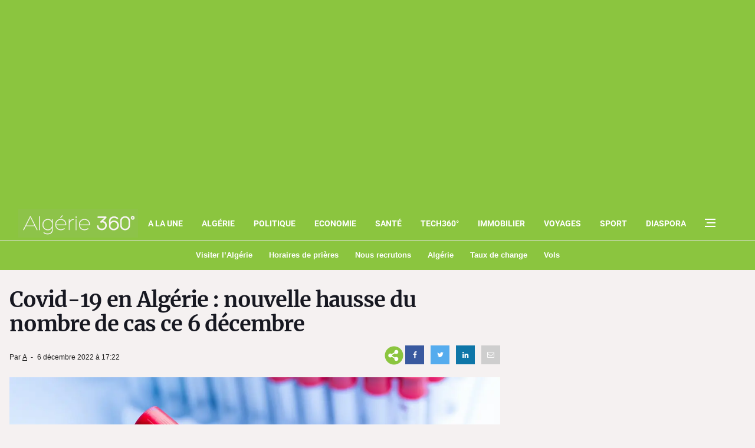

--- FILE ---
content_type: text/html; charset=UTF-8
request_url: https://www.algerie360.com/covid-19-en-algerie-nouvelle-hausse-du-nombre-de-cas-ce-6-decembre/
body_size: 58513
content:
<!DOCTYPE html><html
lang=fr><head><style media=all>/*<![CDATA[*/:root{--blue:#007bff;--indigo:#6610f2;--purple:#6f42c1;--pink:#e83e8c;--red:#dc3545;--orange:#fd7e14;--yellow:#ffc107;--green:#28a745;--teal:#20c997;--cyan:#17a2b8;--white:#fff;--gray:#6c757d;--gray-dark:#343a40;--primary:#007bff;--secondary:#6c757d;--success:#28a745;--info:#17a2b8;--warning:#ffc107;--danger:#dc3545;--light:#f8f9fa;--dark:#343a40;--breakpoint-xs:0;--breakpoint-sm:576px;--breakpoint-md:768px;--breakpoint-lg:992px;--breakpoint-xl:1200px;--font-family-sans-serif:-apple-system, BlinkMacSystemFont, "Segoe UI", Roboto, "Helvetica Neue", Arial, sans-serif, "Apple Color Emoji", "Segoe UI Emoji", "Segoe UI Symbol";--font-family-monospace:SFMono-Regular, Menlo, Monaco, Consolas, "Liberation Mono", "Courier New", monospace}@media print{*,:after,:before{text-shadow:none!important;-webkit-box-shadow:none!important;box-shadow:none!important}a:not(.btn){text-decoration:underline}abbr[title]:after{content:" (" attr(title) ")"}pre{white-space:pre-wrap!important}blockquote,pre{border:1px solid #999;page-break-inside:avoid}thead{display:table-header-group}img,tr{page-break-inside:avoid}h2,h3,p{orphans:3;widows:3}h2,h3{page-break-after:avoid}@page{size:a3}body{min-width:992px!important}.container{min-width:992px!important}.navbar{display:none}.badge{border:1px solid #000}.table{border-collapse:collapse!important}.table td,.table th{background-color:#fff!important}.table-bordered td,.table-bordered th{border:1px solid #ddd!important}}*,:after,:before{-webkit-box-sizing:border-box;box-sizing:border-box}html{font-family:sans-serif;line-height:1.15;-webkit-text-size-adjust:100%;-ms-text-size-adjust:100%;-ms-overflow-style:scrollbar;-webkit-tap-highlight-color:transparent}@-ms-viewport{width:device-width}article,aside,dialog,figcaption,figure,footer,header,hgroup,main,nav,section{display:block}body{margin:0;font-family:-apple-system,BlinkMacSystemFont,"Segoe UI",Roboto,"Helvetica Neue",Arial,sans-serif,"Apple Color Emoji","Segoe UI Emoji","Segoe UI Symbol";font-size:1rem;font-weight:400;line-height:1.5;color:#212529;text-align:left;background-color:#fff}[tabindex="-1"]:focus{outline:0!important}hr{-webkit-box-sizing:content-box;box-sizing:content-box;height:0;overflow:visible}h1,h2,h3,h4,h5,h6{margin-top:0;margin-bottom:0.5rem}p{margin-top:0;margin-bottom:1rem}abbr[data-original-title],abbr[title]{text-decoration:underline;-webkit-text-decoration:underline dotted;text-decoration:underline dotted;cursor:help;border-bottom:0}address{margin-bottom:1rem;font-style:normal;line-height:inherit}dl,ol,ul{margin-top:0;margin-bottom:1rem}ol ol,ol ul,ul ol,ul ul{margin-bottom:0}dt{font-weight:700}dd{margin-bottom:.5rem;margin-left:0}blockquote{margin:0 0 1rem}dfn{font-style:italic}b,strong{font-weight:bolder}small{font-size:80%}sub,sup{position:relative;font-size:75%;line-height:0;vertical-align:baseline}sub{bottom:-.25em}sup{top:-.5em}a{color:#007bff;text-decoration:none;background-color:transparent;-webkit-text-decoration-skip:objects}a:hover{color:#0056b3;text-decoration:underline}a:not([href]):not([tabindex]){color:inherit;text-decoration:none}a:not([href]):not([tabindex]):focus,a:not([href]):not([tabindex]):hover{color:inherit;text-decoration:none}a:not([href]):not([tabindex]):focus{outline:0}code,kbd,pre,samp{font-family:monospace,monospace;font-size:1em}pre{margin-top:0;margin-bottom:1rem;overflow:auto;-ms-overflow-style:scrollbar}figure{margin:0 0 1rem}img{vertical-align:middle;border-style:none}svg:not(:root){overflow:hidden}table{border-collapse:collapse}caption{padding-top:0.75rem;padding-bottom:0.75rem;color:#6c757d;text-align:left;caption-side:bottom}th{text-align:inherit}label{display:inline-block;margin-bottom:.5rem}button{border-radius:0}button:focus{outline:1px dotted;outline:5px auto -webkit-focus-ring-color}button,input,optgroup,select,textarea{margin:0;font-family:inherit;font-size:inherit;line-height:inherit}button,input{overflow:visible}button,select{text-transform:none}[type=reset],[type=submit],button,html [type=button]{-webkit-appearance:button}[type=button]::-moz-focus-inner,[type=reset]::-moz-focus-inner,[type=submit]::-moz-focus-inner,button::-moz-focus-inner{padding:0;border-style:none}input[type=checkbox],input[type=radio]{-webkit-box-sizing:border-box;box-sizing:border-box;padding:0}input[type=date],input[type=datetime-local],input[type=month],input[type=time]{-webkit-appearance:listbox}textarea{overflow:auto;resize:vertical}fieldset{min-width:0;padding:0;margin:0;border:0}legend{display:block;width:100%;max-width:100%;padding:0;margin-bottom:.5rem;font-size:1.5rem;line-height:inherit;color:inherit;white-space:normal}progress{vertical-align:baseline}[type=number]::-webkit-inner-spin-button,[type=number]::-webkit-outer-spin-button{height:auto}[type=search]{outline-offset:-2px;-webkit-appearance:none}[type=search]::-webkit-search-cancel-button,[type=search]::-webkit-search-decoration{-webkit-appearance:none}::-webkit-file-upload-button{font:inherit;-webkit-appearance:button}output{display:inline-block}summary{display:list-item;cursor:pointer}template{display:none}[hidden]{display:none!important}code,kbd,pre,samp{font-family:SFMono-Regular,Menlo,Monaco,Consolas,"Liberation Mono","Courier New",monospace}code{font-size:87.5%;color:#e83e8c;word-break:break-word}a>code{color:inherit}kbd{padding:0.2rem 0.4rem;font-size:87.5%;color:#fff;background-color:#212529;border-radius:0.2rem}kbd kbd{padding:0;font-size:100%;font-weight:700}pre{display:block;font-size:87.5%;color:#212529}pre code{font-size:inherit;color:inherit;word-break:normal}.pre-scrollable{max-height:340px;overflow-y:scroll}.container{width:100%;padding-right:15px;padding-left:15px;margin-right:auto;margin-left:auto}@media (min-width:576px){.container{max-width:540px}}@media (min-width:768px){.container{max-width:720px}}@media (min-width:992px){.container{max-width:960px}}@media (min-width:1200px){.container{max-width:1140px}}.container-fluid{width:100%;padding-right:15px;padding-left:15px;margin-right:auto;margin-left:auto}.row{display:-webkit-box;display:-ms-flexbox;display:flex;-ms-flex-wrap:wrap;flex-wrap:wrap;margin-right:-15px;margin-left:-15px}.no-gutters{margin-right:0;margin-left:0}.no-gutters>.col,.no-gutters>[class*=col-]{padding-right:0;padding-left:0}.col,.col-1,.col-2,.col-3,.col-4,.col-5,.col-6,.col-7,.col-8,.col-9,.col-10,.col-11,.col-12,.col-auto,.col-lg,.col-lg-1,.col-lg-2,.col-lg-3,.col-lg-4,.col-lg-5,.col-lg-6,.col-lg-7,.col-lg-8,.col-lg-9,.col-lg-10,.col-lg-11,.col-lg-12,.col-lg-auto,.col-md,.col-md-1,.col-md-2,.col-md-3,.col-md-4,.col-md-5,.col-md-6,.col-md-7,.col-md-8,.col-md-9,.col-md-10,.col-md-11,.col-md-12,.col-md-auto,.col-sm,.col-sm-1,.col-sm-2,.col-sm-3,.col-sm-4,.col-sm-5,.col-sm-6,.col-sm-7,.col-sm-8,.col-sm-9,.col-sm-10,.col-sm-11,.col-sm-12,.col-sm-auto,.col-xl,.col-xl-1,.col-xl-2,.col-xl-3,.col-xl-4,.col-xl-5,.col-xl-6,.col-xl-7,.col-xl-8,.col-xl-9,.col-xl-10,.col-xl-11,.col-xl-12,.col-xl-auto{position:relative;width:100%;min-height:1px;padding-right:15px;padding-left:15px}.col{-ms-flex-preferred-size:0;flex-basis:0;-webkit-box-flex:1;-ms-flex-positive:1;flex-grow:1;max-width:100%}.col-auto{-webkit-box-flex:0;-ms-flex:0 0 auto;flex:0 0 auto;width:auto;max-width:none}.col-1{-webkit-box-flex:0;-ms-flex:0 0 8.33333%;flex:0 0 8.33333%;max-width:8.33333%}.col-2{-webkit-box-flex:0;-ms-flex:0 0 16.66667%;flex:0 0 16.66667%;max-width:16.66667%}.col-3{-webkit-box-flex:0;-ms-flex:0 0 25%;flex:0 0 25%;max-width:25%}.col-4{-webkit-box-flex:0;-ms-flex:0 0 33.33333%;flex:0 0 33.33333%;max-width:33.33333%}.col-5{-webkit-box-flex:0;-ms-flex:0 0 41.66667%;flex:0 0 41.66667%;max-width:41.66667%}.col-6{-webkit-box-flex:0;-ms-flex:0 0 50%;flex:0 0 50%;max-width:50%}.col-7{-webkit-box-flex:0;-ms-flex:0 0 58.33333%;flex:0 0 58.33333%;max-width:58.33333%}.col-8{-webkit-box-flex:0;-ms-flex:0 0 66.66667%;flex:0 0 66.66667%;max-width:66.66667%}.col-9{-webkit-box-flex:0;-ms-flex:0 0 75%;flex:0 0 75%;max-width:75%}.col-10{-webkit-box-flex:0;-ms-flex:0 0 83.33333%;flex:0 0 83.33333%;max-width:83.33333%}.col-11{-webkit-box-flex:0;-ms-flex:0 0 91.66667%;flex:0 0 91.66667%;max-width:91.66667%}.col-12{-webkit-box-flex:0;-ms-flex:0 0 100%;flex:0 0 100%;max-width:100%}.order-first{-webkit-box-ordinal-group:0;-ms-flex-order:-1;order:-1}.order-last{-webkit-box-ordinal-group:14;-ms-flex-order:13;order:13}.order-0{-webkit-box-ordinal-group:1;-ms-flex-order:0;order:0}.order-1{-webkit-box-ordinal-group:2;-ms-flex-order:1;order:1}.order-2{-webkit-box-ordinal-group:3;-ms-flex-order:2;order:2}.order-3{-webkit-box-ordinal-group:4;-ms-flex-order:3;order:3}.order-4{-webkit-box-ordinal-group:5;-ms-flex-order:4;order:4}.order-5{-webkit-box-ordinal-group:6;-ms-flex-order:5;order:5}.order-6{-webkit-box-ordinal-group:7;-ms-flex-order:6;order:6}.order-7{-webkit-box-ordinal-group:8;-ms-flex-order:7;order:7}.order-8{-webkit-box-ordinal-group:9;-ms-flex-order:8;order:8}.order-9{-webkit-box-ordinal-group:10;-ms-flex-order:9;order:9}.order-10{-webkit-box-ordinal-group:11;-ms-flex-order:10;order:10}.order-11{-webkit-box-ordinal-group:12;-ms-flex-order:11;order:11}.order-12{-webkit-box-ordinal-group:13;-ms-flex-order:12;order:12}.offset-1{margin-left:8.33333%}.offset-2{margin-left:16.66667%}.offset-3{margin-left:25%}.offset-4{margin-left:33.33333%}.offset-5{margin-left:41.66667%}.offset-6{margin-left:50%}.offset-7{margin-left:58.33333%}.offset-8{margin-left:66.66667%}.offset-9{margin-left:75%}.offset-10{margin-left:83.33333%}.offset-11{margin-left:91.66667%}@media (min-width:576px){.col-sm{-ms-flex-preferred-size:0;flex-basis:0;-webkit-box-flex:1;-ms-flex-positive:1;flex-grow:1;max-width:100%}.col-sm-auto{-webkit-box-flex:0;-ms-flex:0 0 auto;flex:0 0 auto;width:auto;max-width:none}.col-sm-1{-webkit-box-flex:0;-ms-flex:0 0 8.33333%;flex:0 0 8.33333%;max-width:8.33333%}.col-sm-2{-webkit-box-flex:0;-ms-flex:0 0 16.66667%;flex:0 0 16.66667%;max-width:16.66667%}.col-sm-3{-webkit-box-flex:0;-ms-flex:0 0 25%;flex:0 0 25%;max-width:25%}.col-sm-4{-webkit-box-flex:0;-ms-flex:0 0 33.33333%;flex:0 0 33.33333%;max-width:33.33333%}.col-sm-5{-webkit-box-flex:0;-ms-flex:0 0 41.66667%;flex:0 0 41.66667%;max-width:41.66667%}.col-sm-6{-webkit-box-flex:0;-ms-flex:0 0 50%;flex:0 0 50%;max-width:50%}.col-sm-7{-webkit-box-flex:0;-ms-flex:0 0 58.33333%;flex:0 0 58.33333%;max-width:58.33333%}.col-sm-8{-webkit-box-flex:0;-ms-flex:0 0 66.66667%;flex:0 0 66.66667%;max-width:66.66667%}.col-sm-9{-webkit-box-flex:0;-ms-flex:0 0 75%;flex:0 0 75%;max-width:75%}.col-sm-10{-webkit-box-flex:0;-ms-flex:0 0 83.33333%;flex:0 0 83.33333%;max-width:83.33333%}.col-sm-11{-webkit-box-flex:0;-ms-flex:0 0 91.66667%;flex:0 0 91.66667%;max-width:91.66667%}.col-sm-12{-webkit-box-flex:0;-ms-flex:0 0 100%;flex:0 0 100%;max-width:100%}.order-sm-first{-webkit-box-ordinal-group:0;-ms-flex-order:-1;order:-1}.order-sm-last{-webkit-box-ordinal-group:14;-ms-flex-order:13;order:13}.order-sm-0{-webkit-box-ordinal-group:1;-ms-flex-order:0;order:0}.order-sm-1{-webkit-box-ordinal-group:2;-ms-flex-order:1;order:1}.order-sm-2{-webkit-box-ordinal-group:3;-ms-flex-order:2;order:2}.order-sm-3{-webkit-box-ordinal-group:4;-ms-flex-order:3;order:3}.order-sm-4{-webkit-box-ordinal-group:5;-ms-flex-order:4;order:4}.order-sm-5{-webkit-box-ordinal-group:6;-ms-flex-order:5;order:5}.order-sm-6{-webkit-box-ordinal-group:7;-ms-flex-order:6;order:6}.order-sm-7{-webkit-box-ordinal-group:8;-ms-flex-order:7;order:7}.order-sm-8{-webkit-box-ordinal-group:9;-ms-flex-order:8;order:8}.order-sm-9{-webkit-box-ordinal-group:10;-ms-flex-order:9;order:9}.order-sm-10{-webkit-box-ordinal-group:11;-ms-flex-order:10;order:10}.order-sm-11{-webkit-box-ordinal-group:12;-ms-flex-order:11;order:11}.order-sm-12{-webkit-box-ordinal-group:13;-ms-flex-order:12;order:12}.offset-sm-0{margin-left:0}.offset-sm-1{margin-left:8.33333%}.offset-sm-2{margin-left:16.66667%}.offset-sm-3{margin-left:25%}.offset-sm-4{margin-left:33.33333%}.offset-sm-5{margin-left:41.66667%}.offset-sm-6{margin-left:50%}.offset-sm-7{margin-left:58.33333%}.offset-sm-8{margin-left:66.66667%}.offset-sm-9{margin-left:75%}.offset-sm-10{margin-left:83.33333%}.offset-sm-11{margin-left:91.66667%}}@media (min-width:768px){.col-md{-ms-flex-preferred-size:0;flex-basis:0;-webkit-box-flex:1;-ms-flex-positive:1;flex-grow:1;max-width:100%}.col-md-auto{-webkit-box-flex:0;-ms-flex:0 0 auto;flex:0 0 auto;width:auto;max-width:none}.col-md-1{-webkit-box-flex:0;-ms-flex:0 0 8.33333%;flex:0 0 8.33333%;max-width:8.33333%}.col-md-2{-webkit-box-flex:0;-ms-flex:0 0 16.66667%;flex:0 0 16.66667%;max-width:16.66667%}.col-md-3{-webkit-box-flex:0;-ms-flex:0 0 25%;flex:0 0 25%;max-width:25%}.col-md-4{-webkit-box-flex:0;-ms-flex:0 0 33.33333%;flex:0 0 33.33333%;max-width:33.33333%}.col-md-5{-webkit-box-flex:0;-ms-flex:0 0 41.66667%;flex:0 0 41.66667%;max-width:41.66667%}.col-md-6{-webkit-box-flex:0;-ms-flex:0 0 50%;flex:0 0 50%;max-width:50%}.col-md-7{-webkit-box-flex:0;-ms-flex:0 0 58.33333%;flex:0 0 58.33333%;max-width:58.33333%}.col-md-8{-webkit-box-flex:0;-ms-flex:0 0 66.66667%;flex:0 0 66.66667%;max-width:66.66667%}.col-md-9{-webkit-box-flex:0;-ms-flex:0 0 75%;flex:0 0 75%;max-width:75%}.col-md-10{-webkit-box-flex:0;-ms-flex:0 0 83.33333%;flex:0 0 83.33333%;max-width:83.33333%}.col-md-11{-webkit-box-flex:0;-ms-flex:0 0 91.66667%;flex:0 0 91.66667%;max-width:91.66667%}.col-md-12{-webkit-box-flex:0;-ms-flex:0 0 100%;flex:0 0 100%;max-width:100%}.order-md-first{-webkit-box-ordinal-group:0;-ms-flex-order:-1;order:-1}.order-md-last{-webkit-box-ordinal-group:14;-ms-flex-order:13;order:13}.order-md-0{-webkit-box-ordinal-group:1;-ms-flex-order:0;order:0}.order-md-1{-webkit-box-ordinal-group:2;-ms-flex-order:1;order:1}.order-md-2{-webkit-box-ordinal-group:3;-ms-flex-order:2;order:2}.order-md-3{-webkit-box-ordinal-group:4;-ms-flex-order:3;order:3}.order-md-4{-webkit-box-ordinal-group:5;-ms-flex-order:4;order:4}.order-md-5{-webkit-box-ordinal-group:6;-ms-flex-order:5;order:5}.order-md-6{-webkit-box-ordinal-group:7;-ms-flex-order:6;order:6}.order-md-7{-webkit-box-ordinal-group:8;-ms-flex-order:7;order:7}.order-md-8{-webkit-box-ordinal-group:9;-ms-flex-order:8;order:8}.order-md-9{-webkit-box-ordinal-group:10;-ms-flex-order:9;order:9}.order-md-10{-webkit-box-ordinal-group:11;-ms-flex-order:10;order:10}.order-md-11{-webkit-box-ordinal-group:12;-ms-flex-order:11;order:11}.order-md-12{-webkit-box-ordinal-group:13;-ms-flex-order:12;order:12}.offset-md-0{margin-left:0}.offset-md-1{margin-left:8.33333%}.offset-md-2{margin-left:16.66667%}.offset-md-3{margin-left:25%}.offset-md-4{margin-left:33.33333%}.offset-md-5{margin-left:41.66667%}.offset-md-6{margin-left:50%}.offset-md-7{margin-left:58.33333%}.offset-md-8{margin-left:66.66667%}.offset-md-9{margin-left:75%}.offset-md-10{margin-left:83.33333%}.offset-md-11{margin-left:91.66667%}}@media (min-width:992px){.col-lg{-ms-flex-preferred-size:0;flex-basis:0;-webkit-box-flex:1;-ms-flex-positive:1;flex-grow:1;max-width:100%}.col-lg-auto{-webkit-box-flex:0;-ms-flex:0 0 auto;flex:0 0 auto;width:auto;max-width:none}.col-lg-1{-webkit-box-flex:0;-ms-flex:0 0 8.33333%;flex:0 0 8.33333%;max-width:8.33333%}.col-lg-2{-webkit-box-flex:0;-ms-flex:0 0 16.66667%;flex:0 0 16.66667%;max-width:16.66667%}.col-lg-3{-webkit-box-flex:0;-ms-flex:0 0 25%;flex:0 0 25%;max-width:25%}.col-lg-4{-webkit-box-flex:0;-ms-flex:0 0 33.33333%;flex:0 0 33.33333%;max-width:33.33333%}.col-lg-5{-webkit-box-flex:0;-ms-flex:0 0 41.66667%;flex:0 0 41.66667%;max-width:41.66667%}.col-lg-6{-webkit-box-flex:0;-ms-flex:0 0 50%;flex:0 0 50%;max-width:50%}.col-lg-7{-webkit-box-flex:0;-ms-flex:0 0 58.33333%;flex:0 0 58.33333%;max-width:58.33333%}.col-lg-8{-webkit-box-flex:0;-ms-flex:0 0 66.66667%;flex:0 0 66.66667%;max-width:66.66667%}.col-lg-9{-webkit-box-flex:0;-ms-flex:0 0 75%;flex:0 0 75%;max-width:75%}.col-lg-10{-webkit-box-flex:0;-ms-flex:0 0 83.33333%;flex:0 0 83.33333%;max-width:83.33333%}.col-lg-11{-webkit-box-flex:0;-ms-flex:0 0 91.66667%;flex:0 0 91.66667%;max-width:91.66667%}.col-lg-12{-webkit-box-flex:0;-ms-flex:0 0 100%;flex:0 0 100%;max-width:100%}.order-lg-first{-webkit-box-ordinal-group:0;-ms-flex-order:-1;order:-1}.order-lg-last{-webkit-box-ordinal-group:14;-ms-flex-order:13;order:13}.order-lg-0{-webkit-box-ordinal-group:1;-ms-flex-order:0;order:0}.order-lg-1{-webkit-box-ordinal-group:2;-ms-flex-order:1;order:1}.order-lg-2{-webkit-box-ordinal-group:3;-ms-flex-order:2;order:2}.order-lg-3{-webkit-box-ordinal-group:4;-ms-flex-order:3;order:3}.order-lg-4{-webkit-box-ordinal-group:5;-ms-flex-order:4;order:4}.order-lg-5{-webkit-box-ordinal-group:6;-ms-flex-order:5;order:5}.order-lg-6{-webkit-box-ordinal-group:7;-ms-flex-order:6;order:6}.order-lg-7{-webkit-box-ordinal-group:8;-ms-flex-order:7;order:7}.order-lg-8{-webkit-box-ordinal-group:9;-ms-flex-order:8;order:8}.order-lg-9{-webkit-box-ordinal-group:10;-ms-flex-order:9;order:9}.order-lg-10{-webkit-box-ordinal-group:11;-ms-flex-order:10;order:10}.order-lg-11{-webkit-box-ordinal-group:12;-ms-flex-order:11;order:11}.order-lg-12{-webkit-box-ordinal-group:13;-ms-flex-order:12;order:12}.offset-lg-0{margin-left:0}.offset-lg-1{margin-left:8.33333%}.offset-lg-2{margin-left:16.66667%}.offset-lg-3{margin-left:25%}.offset-lg-4{margin-left:33.33333%}.offset-lg-5{margin-left:41.66667%}.offset-lg-6{margin-left:50%}.offset-lg-7{margin-left:58.33333%}.offset-lg-8{margin-left:66.66667%}.offset-lg-9{margin-left:75%}.offset-lg-10{margin-left:83.33333%}.offset-lg-11{margin-left:91.66667%}}@media (min-width:1200px){.col-xl{-ms-flex-preferred-size:0;flex-basis:0;-webkit-box-flex:1;-ms-flex-positive:1;flex-grow:1;max-width:100%}.col-xl-auto{-webkit-box-flex:0;-ms-flex:0 0 auto;flex:0 0 auto;width:auto;max-width:none}.col-xl-1{-webkit-box-flex:0;-ms-flex:0 0 8.33333%;flex:0 0 8.33333%;max-width:8.33333%}.col-xl-2{-webkit-box-flex:0;-ms-flex:0 0 16.66667%;flex:0 0 16.66667%;max-width:16.66667%}.col-xl-3{-webkit-box-flex:0;-ms-flex:0 0 25%;flex:0 0 25%;max-width:25%}.col-xl-4{-webkit-box-flex:0;-ms-flex:0 0 33.33333%;flex:0 0 33.33333%;max-width:33.33333%}.col-xl-5{-webkit-box-flex:0;-ms-flex:0 0 41.66667%;flex:0 0 41.66667%;max-width:41.66667%}.col-xl-6{-webkit-box-flex:0;-ms-flex:0 0 50%;flex:0 0 50%;max-width:50%}.col-xl-7{-webkit-box-flex:0;-ms-flex:0 0 58.33333%;flex:0 0 58.33333%;max-width:58.33333%}.col-xl-8{-webkit-box-flex:0;-ms-flex:0 0 66.66667%;flex:0 0 66.66667%;max-width:66.66667%}.col-xl-9{-webkit-box-flex:0;-ms-flex:0 0 75%;flex:0 0 75%;max-width:75%}.col-xl-10{-webkit-box-flex:0;-ms-flex:0 0 83.33333%;flex:0 0 83.33333%;max-width:83.33333%}.col-xl-11{-webkit-box-flex:0;-ms-flex:0 0 91.66667%;flex:0 0 91.66667%;max-width:91.66667%}.col-xl-12{-webkit-box-flex:0;-ms-flex:0 0 100%;flex:0 0 100%;max-width:100%}.order-xl-first{-webkit-box-ordinal-group:0;-ms-flex-order:-1;order:-1}.order-xl-last{-webkit-box-ordinal-group:14;-ms-flex-order:13;order:13}.order-xl-0{-webkit-box-ordinal-group:1;-ms-flex-order:0;order:0}.order-xl-1{-webkit-box-ordinal-group:2;-ms-flex-order:1;order:1}.order-xl-2{-webkit-box-ordinal-group:3;-ms-flex-order:2;order:2}.order-xl-3{-webkit-box-ordinal-group:4;-ms-flex-order:3;order:3}.order-xl-4{-webkit-box-ordinal-group:5;-ms-flex-order:4;order:4}.order-xl-5{-webkit-box-ordinal-group:6;-ms-flex-order:5;order:5}.order-xl-6{-webkit-box-ordinal-group:7;-ms-flex-order:6;order:6}.order-xl-7{-webkit-box-ordinal-group:8;-ms-flex-order:7;order:7}.order-xl-8{-webkit-box-ordinal-group:9;-ms-flex-order:8;order:8}.order-xl-9{-webkit-box-ordinal-group:10;-ms-flex-order:9;order:9}.order-xl-10{-webkit-box-ordinal-group:11;-ms-flex-order:10;order:10}.order-xl-11{-webkit-box-ordinal-group:12;-ms-flex-order:11;order:11}.order-xl-12{-webkit-box-ordinal-group:13;-ms-flex-order:12;order:12}.offset-xl-0{margin-left:0}.offset-xl-1{margin-left:8.33333%}.offset-xl-2{margin-left:16.66667%}.offset-xl-3{margin-left:25%}.offset-xl-4{margin-left:33.33333%}.offset-xl-5{margin-left:41.66667%}.offset-xl-6{margin-left:50%}.offset-xl-7{margin-left:58.33333%}.offset-xl-8{margin-left:66.66667%}.offset-xl-9{margin-left:75%}.offset-xl-10{margin-left:83.33333%}.offset-xl-11{margin-left:91.66667%}}.table{width:100%;max-width:100%;margin-bottom:1rem;background-color:transparent}.table td,.table th{padding:0.75rem;vertical-align:top;border-top:1px solid #dee2e6}.table thead th{vertical-align:bottom;border-bottom:2px solid #dee2e6}.table tbody+tbody{border-top:2px solid #dee2e6}.table .table{background-color:#fff}.table-sm td,.table-sm th{padding:0.3rem}.table-bordered{border:1px solid #dee2e6}.table-bordered td,.table-bordered th{border:1px solid #dee2e6}.table-bordered thead td,.table-bordered thead th{border-bottom-width:2px}.table-striped tbody tr:nth-of-type(odd){background-color:rgba(0, 0, 0, 0.05)}.table-hover tbody tr:hover{background-color:rgba(0, 0, 0, 0.075)}.table-primary,.table-primary>td,.table-primary>th{background-color:#b8daff}.table-hover .table-primary:hover{background-color:#9fcdff}.table-hover .table-primary:hover>td,.table-hover .table-primary:hover>th{background-color:#9fcdff}.table-secondary,.table-secondary>td,.table-secondary>th{background-color:#d6d8db}.table-hover .table-secondary:hover{background-color:#c8cbcf}.table-hover .table-secondary:hover>td,.table-hover .table-secondary:hover>th{background-color:#c8cbcf}.table-success,.table-success>td,.table-success>th{background-color:#c3e6cb}.table-hover .table-success:hover{background-color:#b1dfbb}.table-hover .table-success:hover>td,.table-hover .table-success:hover>th{background-color:#b1dfbb}.table-info,.table-info>td,.table-info>th{background-color:#bee5eb}.table-hover .table-info:hover{background-color:#abdde5}.table-hover .table-info:hover>td,.table-hover .table-info:hover>th{background-color:#abdde5}.table-warning,.table-warning>td,.table-warning>th{background-color:#ffeeba}.table-hover .table-warning:hover{background-color:#ffe8a1}.table-hover .table-warning:hover>td,.table-hover .table-warning:hover>th{background-color:#ffe8a1}.table-danger,.table-danger>td,.table-danger>th{background-color:#f5c6cb}.table-hover .table-danger:hover{background-color:#f1b0b7}.table-hover .table-danger:hover>td,.table-hover .table-danger:hover>th{background-color:#f1b0b7}.table-light,.table-light>td,.table-light>th{background-color:#fdfdfe}.table-hover .table-light:hover{background-color:#ececf6}.table-hover .table-light:hover>td,.table-hover .table-light:hover>th{background-color:#ececf6}.table-dark,.table-dark>td,.table-dark>th{background-color:#c6c8ca}.table-hover .table-dark:hover{background-color:#b9bbbe}.table-hover .table-dark:hover>td,.table-hover .table-dark:hover>th{background-color:#b9bbbe}.table-active,.table-active>td,.table-active>th{background-color:rgba(0, 0, 0, 0.075)}.table-hover .table-active:hover{background-color:rgba(0, 0, 0, 0.075)}.table-hover .table-active:hover>td,.table-hover .table-active:hover>th{background-color:rgba(0, 0, 0, 0.075)}.table .thead-dark th{color:#fff;background-color:#212529;border-color:#32383e}.table .thead-light th{color:#495057;background-color:#e9ecef;border-color:#dee2e6}.table-dark{color:#fff;background-color:#212529}.table-dark td,.table-dark th,.table-dark thead th{border-color:#32383e}.table-dark.table-bordered{border:0}.table-dark.table-striped tbody tr:nth-of-type(odd){background-color:rgba(255, 255, 255, 0.05)}.table-dark.table-hover tbody tr:hover{background-color:rgba(255, 255, 255, 0.075)}@media (max-width:575.98px){.table-responsive-sm{display:block;width:100%;overflow-x:auto;-webkit-overflow-scrolling:touch;-ms-overflow-style:-ms-autohiding-scrollbar}.table-responsive-sm>.table-bordered{border:0}}@media (max-width:767.98px){.table-responsive-md{display:block;width:100%;overflow-x:auto;-webkit-overflow-scrolling:touch;-ms-overflow-style:-ms-autohiding-scrollbar}.table-responsive-md>.table-bordered{border:0}}@media (max-width:991.98px){.table-responsive-lg{display:block;width:100%;overflow-x:auto;-webkit-overflow-scrolling:touch;-ms-overflow-style:-ms-autohiding-scrollbar}.table-responsive-lg>.table-bordered{border:0}}@media (max-width:1199.98px){.table-responsive-xl{display:block;width:100%;overflow-x:auto;-webkit-overflow-scrolling:touch;-ms-overflow-style:-ms-autohiding-scrollbar}.table-responsive-xl>.table-bordered{border:0}}.table-responsive{display:block;width:100%;overflow-x:auto;-webkit-overflow-scrolling:touch;-ms-overflow-style:-ms-autohiding-scrollbar}.table-responsive>.table-bordered{border:0}.fade{opacity:0;-webkit-transition:opacity 0.15s linear;-o-transition:opacity 0.15s linear;transition:opacity 0.15s linear}.fade.show{opacity:1}.collapse{display:none}.collapse.show{display:block}tr.collapse.show{display:table-row}tbody.collapse.show{display:table-row-group}.collapsing{position:relative;height:0;overflow:hidden;-webkit-transition:height 0.35s ease;-o-transition:height 0.35s ease;transition:height 0.35s ease}.alert{position:relative;padding:0.75rem 1.25rem;margin-bottom:1rem;border:1px solid transparent;border-radius:0.25rem}.alert-heading{color:inherit}.alert-link{font-weight:700}.alert-dismissible{padding-right:4rem}.alert-dismissible .close{position:absolute;top:0;right:0;padding:0.75rem 1.25rem;color:inherit}.alert-primary{color:#004085;background-color:#cce5ff;border-color:#b8daff}.alert-primary hr{border-top-color:#9fcdff}.alert-primary .alert-link{color:#002752}.alert-secondary{color:#383d41;background-color:#e2e3e5;border-color:#d6d8db}.alert-secondary hr{border-top-color:#c8cbcf}.alert-secondary .alert-link{color:#202326}.alert-success{color:#155724;background-color:#d4edda;border-color:#c3e6cb}.alert-success hr{border-top-color:#b1dfbb}.alert-success .alert-link{color:#0b2e13}.alert-info{color:#0c5460;background-color:#d1ecf1;border-color:#bee5eb}.alert-info hr{border-top-color:#abdde5}.alert-info .alert-link{color:#062c33}.alert-warning{color:#856404;background-color:#fff3cd;border-color:#ffeeba}.alert-warning hr{border-top-color:#ffe8a1}.alert-warning .alert-link{color:#533f03}.alert-danger{color:#721c24;background-color:#f8d7da;border-color:#f5c6cb}.alert-danger hr{border-top-color:#f1b0b7}.alert-danger .alert-link{color:#491217}.alert-light{color:#818182;background-color:#fefefe;border-color:#fdfdfe}.alert-light hr{border-top-color:#ececf6}.alert-light .alert-link{color:#686868}.alert-dark{color:#1b1e21;background-color:#d6d8d9;border-color:#c6c8ca}.alert-dark hr{border-top-color:#b9bbbe}.alert-dark .alert-link{color:#040505}.media{display:-webkit-box;display:-ms-flexbox;display:flex;-webkit-box-align:start;-ms-flex-align:start;align-items:flex-start}.media-body{-webkit-box-flex:1;-ms-flex:1;flex:1}.close{float:right;font-size:1.5rem;font-weight:700;line-height:1;color:#000;text-shadow:0 1px 0 #fff;opacity:.5}.close:focus,.close:hover{color:#000;text-decoration:none;opacity:.75}.close:not(:disabled):not(.disabled){cursor:pointer}button.close{padding:0;background-color:transparent;border:0;-webkit-appearance:none}.modal-open{overflow:hidden}.modal{position:fixed;top:0;right:0;bottom:0;left:0;z-index:1050;display:none;overflow:hidden;outline:0}.modal-open .modal{overflow-x:hidden;overflow-y:auto}.modal-dialog{position:relative;width:auto;margin:0.5rem;pointer-events:none}.modal.fade .modal-dialog{-webkit-transition:-webkit-transform 0.3s ease-out;transition:-webkit-transform 0.3s ease-out;-o-transition:transform 0.3s ease-out;transition:transform 0.3s ease-out;transition:transform 0.3s ease-out, -webkit-transform 0.3s ease-out;-webkit-transform:translate(0, -25%);-ms-transform:translate(0, -25%);transform:translate(0, -25%)}.modal.show .modal-dialog{-webkit-transform:translate(0, 0);-ms-transform:translate(0, 0);transform:translate(0, 0)}.modal-dialog-centered{display:-webkit-box;display:-ms-flexbox;display:flex;-webkit-box-align:center;-ms-flex-align:center;align-items:center;min-height:calc(100% - (0.5rem * 2))}.modal-content{position:relative;display:-webkit-box;display:-ms-flexbox;display:flex;-webkit-box-orient:vertical;-webkit-box-direction:normal;-ms-flex-direction:column;flex-direction:column;width:100%;pointer-events:auto;background-color:#fff;background-clip:padding-box;border:1px solid rgba(0, 0, 0, 0.2);border-radius:0.3rem;outline:0}.modal-backdrop{position:fixed;top:0;right:0;bottom:0;left:0;z-index:1040;background-color:#000}.modal-backdrop.fade{opacity:0}.modal-backdrop.show{opacity:0.5}.modal-header{display:-webkit-box;display:-ms-flexbox;display:flex;-webkit-box-align:start;-ms-flex-align:start;align-items:flex-start;-webkit-box-pack:justify;-ms-flex-pack:justify;justify-content:space-between;padding:1rem;border-bottom:1px solid #e9ecef;border-top-left-radius:0.3rem;border-top-right-radius:0.3rem}.modal-header .close{padding:1rem;margin:-1rem -1rem -1rem auto}.modal-title{margin-bottom:0;line-height:1.5}.modal-body{position:relative;-webkit-box-flex:1;-ms-flex:1 1 auto;flex:1 1 auto;padding:1rem}.modal-footer{display:-webkit-box;display:-ms-flexbox;display:flex;-webkit-box-align:center;-ms-flex-align:center;align-items:center;-webkit-box-pack:end;-ms-flex-pack:end;justify-content:flex-end;padding:1rem;border-top:1px solid #e9ecef}.modal-footer>:not(:first-child){margin-left:.25rem}.modal-footer>:not(:last-child){margin-right:.25rem}.modal-scrollbar-measure{position:absolute;top:-9999px;width:50px;height:50px;overflow:scroll}@media (min-width:576px){.modal-dialog{max-width:500px;margin:1.75rem auto}.modal-dialog-centered{min-height:calc(100% - (1.75rem * 2))}.modal-sm{max-width:300px}}@media (min-width:992px){.modal-lg{max-width:800px}}.d-none{display:none!important}.d-inline{display:inline!important}.d-inline-block{display:inline-block!important}.d-block{display:block!important}.d-table{display:table!important}.d-table-row{display:table-row!important}.d-table-cell{display:table-cell!important}.d-flex{display:-webkit-box!important;display:-ms-flexbox!important;display:flex!important}.d-inline-flex{display:-webkit-inline-box!important;display:-ms-inline-flexbox!important;display:inline-flex!important}@media (min-width:576px){.d-sm-none{display:none!important}.d-sm-inline{display:inline!important}.d-sm-inline-block{display:inline-block!important}.d-sm-block{display:block!important}.d-sm-table{display:table!important}.d-sm-table-row{display:table-row!important}.d-sm-table-cell{display:table-cell!important}.d-sm-flex{display:-webkit-box!important;display:-ms-flexbox!important;display:flex!important}.d-sm-inline-flex{display:-webkit-inline-box!important;display:-ms-inline-flexbox!important;display:inline-flex!important}}@media (min-width:768px){.d-md-none{display:none!important}.d-md-inline{display:inline!important}.d-md-inline-block{display:inline-block!important}.d-md-block{display:block!important}.d-md-table{display:table!important}.d-md-table-row{display:table-row!important}.d-md-table-cell{display:table-cell!important}.d-md-flex{display:-webkit-box!important;display:-ms-flexbox!important;display:flex!important}.d-md-inline-flex{display:-webkit-inline-box!important;display:-ms-inline-flexbox!important;display:inline-flex!important}}@media (min-width:992px){.d-lg-none{display:none!important}.d-lg-inline{display:inline!important}.d-lg-inline-block{display:inline-block!important}.d-lg-block{display:block!important}.d-lg-table{display:table!important}.d-lg-table-row{display:table-row!important}.d-lg-table-cell{display:table-cell!important}.d-lg-flex{display:-webkit-box!important;display:-ms-flexbox!important;display:flex!important}.d-lg-inline-flex{display:-webkit-inline-box!important;display:-ms-inline-flexbox!important;display:inline-flex!important}}@media (min-width:1200px){.d-xl-none{display:none!important}.d-xl-inline{display:inline!important}.d-xl-inline-block{display:inline-block!important}.d-xl-block{display:block!important}.d-xl-table{display:table!important}.d-xl-table-row{display:table-row!important}.d-xl-table-cell{display:table-cell!important}.d-xl-flex{display:-webkit-box!important;display:-ms-flexbox!important;display:flex!important}.d-xl-inline-flex{display:-webkit-inline-box!important;display:-ms-inline-flexbox!important;display:inline-flex!important}}@media print{.d-print-none{display:none!important}.d-print-inline{display:inline!important}.d-print-inline-block{display:inline-block!important}.d-print-block{display:block!important}.d-print-table{display:table!important}.d-print-table-row{display:table-row!important}.d-print-table-cell{display:table-cell!important}.d-print-flex{display:-webkit-box!important;display:-ms-flexbox!important;display:flex!important}.d-print-inline-flex{display:-webkit-inline-box!important;display:-ms-inline-flexbox!important;display:inline-flex!important}}.embed-responsive{position:relative;display:block;width:100%;padding:0;overflow:hidden}.embed-responsive:before{display:block;content:""}.embed-responsive .embed-responsive-item,.embed-responsive embed,.embed-responsive iframe,.embed-responsive object,.embed-responsive video{position:absolute;top:0;bottom:0;left:0;width:100%;height:100%;border:0}.embed-responsive-21by9:before{padding-top:42.85714%}.embed-responsive-16by9:before{padding-top:56.25%}.embed-responsive-4by3:before{padding-top:75%}.embed-responsive-1by1:before{padding-top:100%}.flex-row{-webkit-box-orient:horizontal!important;-webkit-box-direction:normal!important;-ms-flex-direction:row!important;flex-direction:row!important}.flex-column{-webkit-box-orient:vertical!important;-webkit-box-direction:normal!important;-ms-flex-direction:column!important;flex-direction:column!important}.flex-row-reverse{-webkit-box-orient:horizontal!important;-webkit-box-direction:reverse!important;-ms-flex-direction:row-reverse!important;flex-direction:row-reverse!important}.flex-column-reverse{-webkit-box-orient:vertical!important;-webkit-box-direction:reverse!important;-ms-flex-direction:column-reverse!important;flex-direction:column-reverse!important}.flex-wrap{-ms-flex-wrap:wrap!important;flex-wrap:wrap!important}.flex-nowrap{-ms-flex-wrap:nowrap!important;flex-wrap:nowrap!important}.flex-wrap-reverse{-ms-flex-wrap:wrap-reverse!important;flex-wrap:wrap-reverse!important}.justify-content-start{-webkit-box-pack:start!important;-ms-flex-pack:start!important;justify-content:flex-start!important}.justify-content-end{-webkit-box-pack:end!important;-ms-flex-pack:end!important;justify-content:flex-end!important}.justify-content-center{-webkit-box-pack:center!important;-ms-flex-pack:center!important;justify-content:center!important}.justify-content-between{-webkit-box-pack:justify!important;-ms-flex-pack:justify!important;justify-content:space-between!important}.justify-content-around{-ms-flex-pack:distribute!important;justify-content:space-around!important}.align-items-start{-webkit-box-align:start!important;-ms-flex-align:start!important;align-items:flex-start!important}.align-items-end{-webkit-box-align:end!important;-ms-flex-align:end!important;align-items:flex-end!important}.align-items-center{-webkit-box-align:center!important;-ms-flex-align:center!important;align-items:center!important}.align-items-baseline{-webkit-box-align:baseline!important;-ms-flex-align:baseline!important;align-items:baseline!important}.align-items-stretch{-webkit-box-align:stretch!important;-ms-flex-align:stretch!important;align-items:stretch!important}.align-content-start{-ms-flex-line-pack:start!important;align-content:flex-start!important}.align-content-end{-ms-flex-line-pack:end!important;align-content:flex-end!important}.align-content-center{-ms-flex-line-pack:center!important;align-content:center!important}.align-content-between{-ms-flex-line-pack:justify!important;align-content:space-between!important}.align-content-around{-ms-flex-line-pack:distribute!important;align-content:space-around!important}.align-content-stretch{-ms-flex-line-pack:stretch!important;align-content:stretch!important}.align-self-auto{-ms-flex-item-align:auto!important;align-self:auto!important}.align-self-start{-ms-flex-item-align:start!important;align-self:flex-start!important}.align-self-end{-ms-flex-item-align:end!important;align-self:flex-end!important}.align-self-center{-ms-flex-item-align:center!important;align-self:center!important}.align-self-baseline{-ms-flex-item-align:baseline!important;align-self:baseline!important}.align-self-stretch{-ms-flex-item-align:stretch!important;align-self:stretch!important}@media (min-width:576px){.flex-sm-row{-webkit-box-orient:horizontal!important;-webkit-box-direction:normal!important;-ms-flex-direction:row!important;flex-direction:row!important}.flex-sm-column{-webkit-box-orient:vertical!important;-webkit-box-direction:normal!important;-ms-flex-direction:column!important;flex-direction:column!important}.flex-sm-row-reverse{-webkit-box-orient:horizontal!important;-webkit-box-direction:reverse!important;-ms-flex-direction:row-reverse!important;flex-direction:row-reverse!important}.flex-sm-column-reverse{-webkit-box-orient:vertical!important;-webkit-box-direction:reverse!important;-ms-flex-direction:column-reverse!important;flex-direction:column-reverse!important}.flex-sm-wrap{-ms-flex-wrap:wrap!important;flex-wrap:wrap!important}.flex-sm-nowrap{-ms-flex-wrap:nowrap!important;flex-wrap:nowrap!important}.flex-sm-wrap-reverse{-ms-flex-wrap:wrap-reverse!important;flex-wrap:wrap-reverse!important}.justify-content-sm-start{-webkit-box-pack:start!important;-ms-flex-pack:start!important;justify-content:flex-start!important}.justify-content-sm-end{-webkit-box-pack:end!important;-ms-flex-pack:end!important;justify-content:flex-end!important}.justify-content-sm-center{-webkit-box-pack:center!important;-ms-flex-pack:center!important;justify-content:center!important}.justify-content-sm-between{-webkit-box-pack:justify!important;-ms-flex-pack:justify!important;justify-content:space-between!important}.justify-content-sm-around{-ms-flex-pack:distribute!important;justify-content:space-around!important}.align-items-sm-start{-webkit-box-align:start!important;-ms-flex-align:start!important;align-items:flex-start!important}.align-items-sm-end{-webkit-box-align:end!important;-ms-flex-align:end!important;align-items:flex-end!important}.align-items-sm-center{-webkit-box-align:center!important;-ms-flex-align:center!important;align-items:center!important}.align-items-sm-baseline{-webkit-box-align:baseline!important;-ms-flex-align:baseline!important;align-items:baseline!important}.align-items-sm-stretch{-webkit-box-align:stretch!important;-ms-flex-align:stretch!important;align-items:stretch!important}.align-content-sm-start{-ms-flex-line-pack:start!important;align-content:flex-start!important}.align-content-sm-end{-ms-flex-line-pack:end!important;align-content:flex-end!important}.align-content-sm-center{-ms-flex-line-pack:center!important;align-content:center!important}.align-content-sm-between{-ms-flex-line-pack:justify!important;align-content:space-between!important}.align-content-sm-around{-ms-flex-line-pack:distribute!important;align-content:space-around!important}.align-content-sm-stretch{-ms-flex-line-pack:stretch!important;align-content:stretch!important}.align-self-sm-auto{-ms-flex-item-align:auto!important;align-self:auto!important}.align-self-sm-start{-ms-flex-item-align:start!important;align-self:flex-start!important}.align-self-sm-end{-ms-flex-item-align:end!important;align-self:flex-end!important}.align-self-sm-center{-ms-flex-item-align:center!important;align-self:center!important}.align-self-sm-baseline{-ms-flex-item-align:baseline!important;align-self:baseline!important}.align-self-sm-stretch{-ms-flex-item-align:stretch!important;align-self:stretch!important}}@media (min-width:768px){.flex-md-row{-webkit-box-orient:horizontal!important;-webkit-box-direction:normal!important;-ms-flex-direction:row!important;flex-direction:row!important}.flex-md-column{-webkit-box-orient:vertical!important;-webkit-box-direction:normal!important;-ms-flex-direction:column!important;flex-direction:column!important}.flex-md-row-reverse{-webkit-box-orient:horizontal!important;-webkit-box-direction:reverse!important;-ms-flex-direction:row-reverse!important;flex-direction:row-reverse!important}.flex-md-column-reverse{-webkit-box-orient:vertical!important;-webkit-box-direction:reverse!important;-ms-flex-direction:column-reverse!important;flex-direction:column-reverse!important}.flex-md-wrap{-ms-flex-wrap:wrap!important;flex-wrap:wrap!important}.flex-md-nowrap{-ms-flex-wrap:nowrap!important;flex-wrap:nowrap!important}.flex-md-wrap-reverse{-ms-flex-wrap:wrap-reverse!important;flex-wrap:wrap-reverse!important}.justify-content-md-start{-webkit-box-pack:start!important;-ms-flex-pack:start!important;justify-content:flex-start!important}.justify-content-md-end{-webkit-box-pack:end!important;-ms-flex-pack:end!important;justify-content:flex-end!important}.justify-content-md-center{-webkit-box-pack:center!important;-ms-flex-pack:center!important;justify-content:center!important}.justify-content-md-between{-webkit-box-pack:justify!important;-ms-flex-pack:justify!important;justify-content:space-between!important}.justify-content-md-around{-ms-flex-pack:distribute!important;justify-content:space-around!important}.align-items-md-start{-webkit-box-align:start!important;-ms-flex-align:start!important;align-items:flex-start!important}.align-items-md-end{-webkit-box-align:end!important;-ms-flex-align:end!important;align-items:flex-end!important}.align-items-md-center{-webkit-box-align:center!important;-ms-flex-align:center!important;align-items:center!important}.align-items-md-baseline{-webkit-box-align:baseline!important;-ms-flex-align:baseline!important;align-items:baseline!important}.align-items-md-stretch{-webkit-box-align:stretch!important;-ms-flex-align:stretch!important;align-items:stretch!important}.align-content-md-start{-ms-flex-line-pack:start!important;align-content:flex-start!important}.align-content-md-end{-ms-flex-line-pack:end!important;align-content:flex-end!important}.align-content-md-center{-ms-flex-line-pack:center!important;align-content:center!important}.align-content-md-between{-ms-flex-line-pack:justify!important;align-content:space-between!important}.align-content-md-around{-ms-flex-line-pack:distribute!important;align-content:space-around!important}.align-content-md-stretch{-ms-flex-line-pack:stretch!important;align-content:stretch!important}.align-self-md-auto{-ms-flex-item-align:auto!important;align-self:auto!important}.align-self-md-start{-ms-flex-item-align:start!important;align-self:flex-start!important}.align-self-md-end{-ms-flex-item-align:end!important;align-self:flex-end!important}.align-self-md-center{-ms-flex-item-align:center!important;align-self:center!important}.align-self-md-baseline{-ms-flex-item-align:baseline!important;align-self:baseline!important}.align-self-md-stretch{-ms-flex-item-align:stretch!important;align-self:stretch!important}}@media (min-width:992px){.flex-lg-row{-webkit-box-orient:horizontal!important;-webkit-box-direction:normal!important;-ms-flex-direction:row!important;flex-direction:row!important}.flex-lg-column{-webkit-box-orient:vertical!important;-webkit-box-direction:normal!important;-ms-flex-direction:column!important;flex-direction:column!important}.flex-lg-row-reverse{-webkit-box-orient:horizontal!important;-webkit-box-direction:reverse!important;-ms-flex-direction:row-reverse!important;flex-direction:row-reverse!important}.flex-lg-column-reverse{-webkit-box-orient:vertical!important;-webkit-box-direction:reverse!important;-ms-flex-direction:column-reverse!important;flex-direction:column-reverse!important}.flex-lg-wrap{-ms-flex-wrap:wrap!important;flex-wrap:wrap!important}.flex-lg-nowrap{-ms-flex-wrap:nowrap!important;flex-wrap:nowrap!important}.flex-lg-wrap-reverse{-ms-flex-wrap:wrap-reverse!important;flex-wrap:wrap-reverse!important}.justify-content-lg-start{-webkit-box-pack:start!important;-ms-flex-pack:start!important;justify-content:flex-start!important}.justify-content-lg-end{-webkit-box-pack:end!important;-ms-flex-pack:end!important;justify-content:flex-end!important}.justify-content-lg-center{-webkit-box-pack:center!important;-ms-flex-pack:center!important;justify-content:center!important}.justify-content-lg-between{-webkit-box-pack:justify!important;-ms-flex-pack:justify!important;justify-content:space-between!important}.justify-content-lg-around{-ms-flex-pack:distribute!important;justify-content:space-around!important}.align-items-lg-start{-webkit-box-align:start!important;-ms-flex-align:start!important;align-items:flex-start!important}.align-items-lg-end{-webkit-box-align:end!important;-ms-flex-align:end!important;align-items:flex-end!important}.align-items-lg-center{-webkit-box-align:center!important;-ms-flex-align:center!important;align-items:center!important}.align-items-lg-baseline{-webkit-box-align:baseline!important;-ms-flex-align:baseline!important;align-items:baseline!important}.align-items-lg-stretch{-webkit-box-align:stretch!important;-ms-flex-align:stretch!important;align-items:stretch!important}.align-content-lg-start{-ms-flex-line-pack:start!important;align-content:flex-start!important}.align-content-lg-end{-ms-flex-line-pack:end!important;align-content:flex-end!important}.align-content-lg-center{-ms-flex-line-pack:center!important;align-content:center!important}.align-content-lg-between{-ms-flex-line-pack:justify!important;align-content:space-between!important}.align-content-lg-around{-ms-flex-line-pack:distribute!important;align-content:space-around!important}.align-content-lg-stretch{-ms-flex-line-pack:stretch!important;align-content:stretch!important}.align-self-lg-auto{-ms-flex-item-align:auto!important;align-self:auto!important}.align-self-lg-start{-ms-flex-item-align:start!important;align-self:flex-start!important}.align-self-lg-end{-ms-flex-item-align:end!important;align-self:flex-end!important}.align-self-lg-center{-ms-flex-item-align:center!important;align-self:center!important}.align-self-lg-baseline{-ms-flex-item-align:baseline!important;align-self:baseline!important}.align-self-lg-stretch{-ms-flex-item-align:stretch!important;align-self:stretch!important}}@media (min-width:1200px){.flex-xl-row{-webkit-box-orient:horizontal!important;-webkit-box-direction:normal!important;-ms-flex-direction:row!important;flex-direction:row!important}.flex-xl-column{-webkit-box-orient:vertical!important;-webkit-box-direction:normal!important;-ms-flex-direction:column!important;flex-direction:column!important}.flex-xl-row-reverse{-webkit-box-orient:horizontal!important;-webkit-box-direction:reverse!important;-ms-flex-direction:row-reverse!important;flex-direction:row-reverse!important}.flex-xl-column-reverse{-webkit-box-orient:vertical!important;-webkit-box-direction:reverse!important;-ms-flex-direction:column-reverse!important;flex-direction:column-reverse!important}.flex-xl-wrap{-ms-flex-wrap:wrap!important;flex-wrap:wrap!important}.flex-xl-nowrap{-ms-flex-wrap:nowrap!important;flex-wrap:nowrap!important}.flex-xl-wrap-reverse{-ms-flex-wrap:wrap-reverse!important;flex-wrap:wrap-reverse!important}.justify-content-xl-start{-webkit-box-pack:start!important;-ms-flex-pack:start!important;justify-content:flex-start!important}.justify-content-xl-end{-webkit-box-pack:end!important;-ms-flex-pack:end!important;justify-content:flex-end!important}.justify-content-xl-center{-webkit-box-pack:center!important;-ms-flex-pack:center!important;justify-content:center!important}.justify-content-xl-between{-webkit-box-pack:justify!important;-ms-flex-pack:justify!important;justify-content:space-between!important}.justify-content-xl-around{-ms-flex-pack:distribute!important;justify-content:space-around!important}.align-items-xl-start{-webkit-box-align:start!important;-ms-flex-align:start!important;align-items:flex-start!important}.align-items-xl-end{-webkit-box-align:end!important;-ms-flex-align:end!important;align-items:flex-end!important}.align-items-xl-center{-webkit-box-align:center!important;-ms-flex-align:center!important;align-items:center!important}.align-items-xl-baseline{-webkit-box-align:baseline!important;-ms-flex-align:baseline!important;align-items:baseline!important}.align-items-xl-stretch{-webkit-box-align:stretch!important;-ms-flex-align:stretch!important;align-items:stretch!important}.align-content-xl-start{-ms-flex-line-pack:start!important;align-content:flex-start!important}.align-content-xl-end{-ms-flex-line-pack:end!important;align-content:flex-end!important}.align-content-xl-center{-ms-flex-line-pack:center!important;align-content:center!important}.align-content-xl-between{-ms-flex-line-pack:justify!important;align-content:space-between!important}.align-content-xl-around{-ms-flex-line-pack:distribute!important;align-content:space-around!important}.align-content-xl-stretch{-ms-flex-line-pack:stretch!important;align-content:stretch!important}.align-self-xl-auto{-ms-flex-item-align:auto!important;align-self:auto!important}.align-self-xl-start{-ms-flex-item-align:start!important;align-self:flex-start!important}.align-self-xl-end{-ms-flex-item-align:end!important;align-self:flex-end!important}.align-self-xl-center{-ms-flex-item-align:center!important;align-self:center!important}.align-self-xl-baseline{-ms-flex-item-align:baseline!important;align-self:baseline!important}.align-self-xl-stretch{-ms-flex-item-align:stretch!important;align-self:stretch!important}}.sr-only{position:absolute;width:1px;height:1px;padding:0;overflow:hidden;clip:rect(0, 0, 0, 0);white-space:nowrap;-webkit-clip-path:inset(50%);clip-path:inset(50%);border:0}.sr-only-focusable:active,.sr-only-focusable:focus{position:static;width:auto;height:auto;overflow:visible;clip:auto;white-space:normal;-webkit-clip-path:none;clip-path:none}.w-25{width:25%!important}.w-50{width:50%!important}.w-75{width:75%!important}.w-100{width:100%!important}.h-25{height:25%!important}.h-50{height:50%!important}.h-75{height:75%!important}.h-100{height:100%!important}.mw-100{max-width:100%!important}.mh-100{max-height:100%!important}.m-0{margin:0!important}.mt-0,.my-0{margin-top:0!important}.mr-0,.mx-0{margin-right:0!important}.mb-0,.my-0{margin-bottom:0!important}.ml-0,.mx-0{margin-left:0!important}.m-1{margin:0.25rem!important}.mt-1,.my-1{margin-top:0.25rem!important}.mr-1,.mx-1{margin-right:0.25rem!important}.mb-1,.my-1{margin-bottom:0.25rem!important}.ml-1,.mx-1{margin-left:0.25rem!important}.m-2{margin:0.5rem!important}.mt-2,.my-2{margin-top:0.5rem!important}.mr-2,.mx-2{margin-right:0.5rem!important}.mb-2,.my-2{margin-bottom:0.5rem!important}.ml-2,.mx-2{margin-left:0.5rem!important}.m-3{margin:1rem!important}.mt-3,.my-3{margin-top:1rem!important}.mr-3,.mx-3{margin-right:1rem!important}.mb-3,.my-3{margin-bottom:1rem!important}.ml-3,.mx-3{margin-left:1rem!important}.m-4{margin:1.5rem!important}.mt-4,.my-4{margin-top:1.5rem!important}.mr-4,.mx-4{margin-right:1.5rem!important}.mb-4,.my-4{margin-bottom:1.5rem!important}.ml-4,.mx-4{margin-left:1.5rem!important}.m-5{margin:3rem!important}.mt-5,.my-5{margin-top:3rem!important}.mr-5,.mx-5{margin-right:3rem!important}.mb-5,.my-5{margin-bottom:3rem!important}.ml-5,.mx-5{margin-left:3rem!important}.p-0{padding:0!important}.pt-0,.py-0{padding-top:0!important}.pr-0,.px-0{padding-right:0!important}.pb-0,.py-0{padding-bottom:0!important}.pl-0,.px-0{padding-left:0!important}.p-1{padding:0.25rem!important}.pt-1,.py-1{padding-top:0.25rem!important}.pr-1,.px-1{padding-right:0.25rem!important}.pb-1,.py-1{padding-bottom:0.25rem!important}.pl-1,.px-1{padding-left:0.25rem!important}.p-2{padding:0.5rem!important}.pt-2,.py-2{padding-top:0.5rem!important}.pr-2,.px-2{padding-right:0.5rem!important}.pb-2,.py-2{padding-bottom:0.5rem!important}.pl-2,.px-2{padding-left:0.5rem!important}.p-3{padding:1rem!important}.pt-3,.py-3{padding-top:1rem!important}.pr-3,.px-3{padding-right:1rem!important}.pb-3,.py-3{padding-bottom:1rem!important}.pl-3,.px-3{padding-left:1rem!important}.p-4{padding:1.5rem!important}.pt-4,.py-4{padding-top:1.5rem!important}.pr-4,.px-4{padding-right:1.5rem!important}.pb-4,.py-4{padding-bottom:1.5rem!important}.pl-4,.px-4{padding-left:1.5rem!important}.p-5{padding:3rem!important}.pt-5,.py-5{padding-top:3rem!important}.pr-5,.px-5{padding-right:3rem!important}.pb-5,.py-5{padding-bottom:3rem!important}.pl-5,.px-5{padding-left:3rem!important}.m-auto{margin:auto!important}.mt-auto,.my-auto{margin-top:auto!important}.mr-auto,.mx-auto{margin-right:auto!important}.mb-auto,.my-auto{margin-bottom:auto!important}.ml-auto,.mx-auto{margin-left:auto!important}@media (min-width:576px){.m-sm-0{margin:0!important}.mt-sm-0,.my-sm-0{margin-top:0!important}.mr-sm-0,.mx-sm-0{margin-right:0!important}.mb-sm-0,.my-sm-0{margin-bottom:0!important}.ml-sm-0,.mx-sm-0{margin-left:0!important}.m-sm-1{margin:0.25rem!important}.mt-sm-1,.my-sm-1{margin-top:0.25rem!important}.mr-sm-1,.mx-sm-1{margin-right:0.25rem!important}.mb-sm-1,.my-sm-1{margin-bottom:0.25rem!important}.ml-sm-1,.mx-sm-1{margin-left:0.25rem!important}.m-sm-2{margin:0.5rem!important}.mt-sm-2,.my-sm-2{margin-top:0.5rem!important}.mr-sm-2,.mx-sm-2{margin-right:0.5rem!important}.mb-sm-2,.my-sm-2{margin-bottom:0.5rem!important}.ml-sm-2,.mx-sm-2{margin-left:0.5rem!important}.m-sm-3{margin:1rem!important}.mt-sm-3,.my-sm-3{margin-top:1rem!important}.mr-sm-3,.mx-sm-3{margin-right:1rem!important}.mb-sm-3,.my-sm-3{margin-bottom:1rem!important}.ml-sm-3,.mx-sm-3{margin-left:1rem!important}.m-sm-4{margin:1.5rem!important}.mt-sm-4,.my-sm-4{margin-top:1.5rem!important}.mr-sm-4,.mx-sm-4{margin-right:1.5rem!important}.mb-sm-4,.my-sm-4{margin-bottom:1.5rem!important}.ml-sm-4,.mx-sm-4{margin-left:1.5rem!important}.m-sm-5{margin:3rem!important}.mt-sm-5,.my-sm-5{margin-top:3rem!important}.mr-sm-5,.mx-sm-5{margin-right:3rem!important}.mb-sm-5,.my-sm-5{margin-bottom:3rem!important}.ml-sm-5,.mx-sm-5{margin-left:3rem!important}.p-sm-0{padding:0!important}.pt-sm-0,.py-sm-0{padding-top:0!important}.pr-sm-0,.px-sm-0{padding-right:0!important}.pb-sm-0,.py-sm-0{padding-bottom:0!important}.pl-sm-0,.px-sm-0{padding-left:0!important}.p-sm-1{padding:0.25rem!important}.pt-sm-1,.py-sm-1{padding-top:0.25rem!important}.pr-sm-1,.px-sm-1{padding-right:0.25rem!important}.pb-sm-1,.py-sm-1{padding-bottom:0.25rem!important}.pl-sm-1,.px-sm-1{padding-left:0.25rem!important}.p-sm-2{padding:0.5rem!important}.pt-sm-2,.py-sm-2{padding-top:0.5rem!important}.pr-sm-2,.px-sm-2{padding-right:0.5rem!important}.pb-sm-2,.py-sm-2{padding-bottom:0.5rem!important}.pl-sm-2,.px-sm-2{padding-left:0.5rem!important}.p-sm-3{padding:1rem!important}.pt-sm-3,.py-sm-3{padding-top:1rem!important}.pr-sm-3,.px-sm-3{padding-right:1rem!important}.pb-sm-3,.py-sm-3{padding-bottom:1rem!important}.pl-sm-3,.px-sm-3{padding-left:1rem!important}.p-sm-4{padding:1.5rem!important}.pt-sm-4,.py-sm-4{padding-top:1.5rem!important}.pr-sm-4,.px-sm-4{padding-right:1.5rem!important}.pb-sm-4,.py-sm-4{padding-bottom:1.5rem!important}.pl-sm-4,.px-sm-4{padding-left:1.5rem!important}.p-sm-5{padding:3rem!important}.pt-sm-5,.py-sm-5{padding-top:3rem!important}.pr-sm-5,.px-sm-5{padding-right:3rem!important}.pb-sm-5,.py-sm-5{padding-bottom:3rem!important}.pl-sm-5,.px-sm-5{padding-left:3rem!important}.m-sm-auto{margin:auto!important}.mt-sm-auto,.my-sm-auto{margin-top:auto!important}.mr-sm-auto,.mx-sm-auto{margin-right:auto!important}.mb-sm-auto,.my-sm-auto{margin-bottom:auto!important}.ml-sm-auto,.mx-sm-auto{margin-left:auto!important}}@media (min-width:768px){.m-md-0{margin:0!important}.mt-md-0,.my-md-0{margin-top:0!important}.mr-md-0,.mx-md-0{margin-right:0!important}.mb-md-0,.my-md-0{margin-bottom:0!important}.ml-md-0,.mx-md-0{margin-left:0!important}.m-md-1{margin:0.25rem!important}.mt-md-1,.my-md-1{margin-top:0.25rem!important}.mr-md-1,.mx-md-1{margin-right:0.25rem!important}.mb-md-1,.my-md-1{margin-bottom:0.25rem!important}.ml-md-1,.mx-md-1{margin-left:0.25rem!important}.m-md-2{margin:0.5rem!important}.mt-md-2,.my-md-2{margin-top:0.5rem!important}.mr-md-2,.mx-md-2{margin-right:0.5rem!important}.mb-md-2,.my-md-2{margin-bottom:0.5rem!important}.ml-md-2,.mx-md-2{margin-left:0.5rem!important}.m-md-3{margin:1rem!important}.mt-md-3,.my-md-3{margin-top:1rem!important}.mr-md-3,.mx-md-3{margin-right:1rem!important}.mb-md-3,.my-md-3{margin-bottom:1rem!important}.ml-md-3,.mx-md-3{margin-left:1rem!important}.m-md-4{margin:1.5rem!important}.mt-md-4,.my-md-4{margin-top:1.5rem!important}.mr-md-4,.mx-md-4{margin-right:1.5rem!important}.mb-md-4,.my-md-4{margin-bottom:1.5rem!important}.ml-md-4,.mx-md-4{margin-left:1.5rem!important}.m-md-5{margin:3rem!important}.mt-md-5,.my-md-5{margin-top:3rem!important}.mr-md-5,.mx-md-5{margin-right:3rem!important}.mb-md-5,.my-md-5{margin-bottom:3rem!important}.ml-md-5,.mx-md-5{margin-left:3rem!important}.p-md-0{padding:0!important}.pt-md-0,.py-md-0{padding-top:0!important}.pr-md-0,.px-md-0{padding-right:0!important}.pb-md-0,.py-md-0{padding-bottom:0!important}.pl-md-0,.px-md-0{padding-left:0!important}.p-md-1{padding:0.25rem!important}.pt-md-1,.py-md-1{padding-top:0.25rem!important}.pr-md-1,.px-md-1{padding-right:0.25rem!important}.pb-md-1,.py-md-1{padding-bottom:0.25rem!important}.pl-md-1,.px-md-1{padding-left:0.25rem!important}.p-md-2{padding:0.5rem!important}.pt-md-2,.py-md-2{padding-top:0.5rem!important}.pr-md-2,.px-md-2{padding-right:0.5rem!important}.pb-md-2,.py-md-2{padding-bottom:0.5rem!important}.pl-md-2,.px-md-2{padding-left:0.5rem!important}.p-md-3{padding:1rem!important}.pt-md-3,.py-md-3{padding-top:1rem!important}.pr-md-3,.px-md-3{padding-right:1rem!important}.pb-md-3,.py-md-3{padding-bottom:1rem!important}.pl-md-3,.px-md-3{padding-left:1rem!important}.p-md-4{padding:1.5rem!important}.pt-md-4,.py-md-4{padding-top:1.5rem!important}.pr-md-4,.px-md-4{padding-right:1.5rem!important}.pb-md-4,.py-md-4{padding-bottom:1.5rem!important}.pl-md-4,.px-md-4{padding-left:1.5rem!important}.p-md-5{padding:3rem!important}.pt-md-5,.py-md-5{padding-top:3rem!important}.pr-md-5,.px-md-5{padding-right:3rem!important}.pb-md-5,.py-md-5{padding-bottom:3rem!important}.pl-md-5,.px-md-5{padding-left:3rem!important}.m-md-auto{margin:auto!important}.mt-md-auto,.my-md-auto{margin-top:auto!important}.mr-md-auto,.mx-md-auto{margin-right:auto!important}.mb-md-auto,.my-md-auto{margin-bottom:auto!important}.ml-md-auto,.mx-md-auto{margin-left:auto!important}}@media (min-width:992px){.m-lg-0{margin:0!important}.mt-lg-0,.my-lg-0{margin-top:0!important}.mr-lg-0,.mx-lg-0{margin-right:0!important}.mb-lg-0,.my-lg-0{margin-bottom:0!important}.ml-lg-0,.mx-lg-0{margin-left:0!important}.m-lg-1{margin:0.25rem!important}.mt-lg-1,.my-lg-1{margin-top:0.25rem!important}.mr-lg-1,.mx-lg-1{margin-right:0.25rem!important}.mb-lg-1,.my-lg-1{margin-bottom:0.25rem!important}.ml-lg-1,.mx-lg-1{margin-left:0.25rem!important}.m-lg-2{margin:0.5rem!important}.mt-lg-2,.my-lg-2{margin-top:0.5rem!important}.mr-lg-2,.mx-lg-2{margin-right:0.5rem!important}.mb-lg-2,.my-lg-2{margin-bottom:0.5rem!important}.ml-lg-2,.mx-lg-2{margin-left:0.5rem!important}.m-lg-3{margin:1rem!important}.mt-lg-3,.my-lg-3{margin-top:1rem!important}.mr-lg-3,.mx-lg-3{margin-right:1rem!important}.mb-lg-3,.my-lg-3{margin-bottom:1rem!important}.ml-lg-3,.mx-lg-3{margin-left:1rem!important}.m-lg-4{margin:1.5rem!important}.mt-lg-4,.my-lg-4{margin-top:1.5rem!important}.mr-lg-4,.mx-lg-4{margin-right:1.5rem!important}.mb-lg-4,.my-lg-4{margin-bottom:1.5rem!important}.ml-lg-4,.mx-lg-4{margin-left:1.5rem!important}.m-lg-5{margin:3rem!important}.mt-lg-5,.my-lg-5{margin-top:3rem!important}.mr-lg-5,.mx-lg-5{margin-right:3rem!important}.mb-lg-5,.my-lg-5{margin-bottom:3rem!important}.ml-lg-5,.mx-lg-5{margin-left:3rem!important}.p-lg-0{padding:0!important}.pt-lg-0,.py-lg-0{padding-top:0!important}.pr-lg-0,.px-lg-0{padding-right:0!important}.pb-lg-0,.py-lg-0{padding-bottom:0!important}.pl-lg-0,.px-lg-0{padding-left:0!important}.p-lg-1{padding:0.25rem!important}.pt-lg-1,.py-lg-1{padding-top:0.25rem!important}.pr-lg-1,.px-lg-1{padding-right:0.25rem!important}.pb-lg-1,.py-lg-1{padding-bottom:0.25rem!important}.pl-lg-1,.px-lg-1{padding-left:0.25rem!important}.p-lg-2{padding:0.5rem!important}.pt-lg-2,.py-lg-2{padding-top:0.5rem!important}.pr-lg-2,.px-lg-2{padding-right:0.5rem!important}.pb-lg-2,.py-lg-2{padding-bottom:0.5rem!important}.pl-lg-2,.px-lg-2{padding-left:0.5rem!important}.p-lg-3{padding:1rem!important}.pt-lg-3,.py-lg-3{padding-top:1rem!important}.pr-lg-3,.px-lg-3{padding-right:1rem!important}.pb-lg-3,.py-lg-3{padding-bottom:1rem!important}.pl-lg-3,.px-lg-3{padding-left:1rem!important}.p-lg-4{padding:1.5rem!important}.pt-lg-4,.py-lg-4{padding-top:1.5rem!important}.pr-lg-4,.px-lg-4{padding-right:1.5rem!important}.pb-lg-4,.py-lg-4{padding-bottom:1.5rem!important}.pl-lg-4,.px-lg-4{padding-left:1.5rem!important}.p-lg-5{padding:3rem!important}.pt-lg-5,.py-lg-5{padding-top:3rem!important}.pr-lg-5,.px-lg-5{padding-right:3rem!important}.pb-lg-5,.py-lg-5{padding-bottom:3rem!important}.pl-lg-5,.px-lg-5{padding-left:3rem!important}.m-lg-auto{margin:auto!important}.mt-lg-auto,.my-lg-auto{margin-top:auto!important}.mr-lg-auto,.mx-lg-auto{margin-right:auto!important}.mb-lg-auto,.my-lg-auto{margin-bottom:auto!important}.ml-lg-auto,.mx-lg-auto{margin-left:auto!important}}@media (min-width:1200px){.m-xl-0{margin:0!important}.mt-xl-0,.my-xl-0{margin-top:0!important}.mr-xl-0,.mx-xl-0{margin-right:0!important}.mb-xl-0,.my-xl-0{margin-bottom:0!important}.ml-xl-0,.mx-xl-0{margin-left:0!important}.m-xl-1{margin:0.25rem!important}.mt-xl-1,.my-xl-1{margin-top:0.25rem!important}.mr-xl-1,.mx-xl-1{margin-right:0.25rem!important}.mb-xl-1,.my-xl-1{margin-bottom:0.25rem!important}.ml-xl-1,.mx-xl-1{margin-left:0.25rem!important}.m-xl-2{margin:0.5rem!important}.mt-xl-2,.my-xl-2{margin-top:0.5rem!important}.mr-xl-2,.mx-xl-2{margin-right:0.5rem!important}.mb-xl-2,.my-xl-2{margin-bottom:0.5rem!important}.ml-xl-2,.mx-xl-2{margin-left:0.5rem!important}.m-xl-3{margin:1rem!important}.mt-xl-3,.my-xl-3{margin-top:1rem!important}.mr-xl-3,.mx-xl-3{margin-right:1rem!important}.mb-xl-3,.my-xl-3{margin-bottom:1rem!important}.ml-xl-3,.mx-xl-3{margin-left:1rem!important}.m-xl-4{margin:1.5rem!important}.mt-xl-4,.my-xl-4{margin-top:1.5rem!important}.mr-xl-4,.mx-xl-4{margin-right:1.5rem!important}.mb-xl-4,.my-xl-4{margin-bottom:1.5rem!important}.ml-xl-4,.mx-xl-4{margin-left:1.5rem!important}.m-xl-5{margin:3rem!important}.mt-xl-5,.my-xl-5{margin-top:3rem!important}.mr-xl-5,.mx-xl-5{margin-right:3rem!important}.mb-xl-5,.my-xl-5{margin-bottom:3rem!important}.ml-xl-5,.mx-xl-5{margin-left:3rem!important}.p-xl-0{padding:0!important}.pt-xl-0,.py-xl-0{padding-top:0!important}.pr-xl-0,.px-xl-0{padding-right:0!important}.pb-xl-0,.py-xl-0{padding-bottom:0!important}.pl-xl-0,.px-xl-0{padding-left:0!important}.p-xl-1{padding:0.25rem!important}.pt-xl-1,.py-xl-1{padding-top:0.25rem!important}.pr-xl-1,.px-xl-1{padding-right:0.25rem!important}.pb-xl-1,.py-xl-1{padding-bottom:0.25rem!important}.pl-xl-1,.px-xl-1{padding-left:0.25rem!important}.p-xl-2{padding:0.5rem!important}.pt-xl-2,.py-xl-2{padding-top:0.5rem!important}.pr-xl-2,.px-xl-2{padding-right:0.5rem!important}.pb-xl-2,.py-xl-2{padding-bottom:0.5rem!important}.pl-xl-2,.px-xl-2{padding-left:0.5rem!important}.p-xl-3{padding:1rem!important}.pt-xl-3,.py-xl-3{padding-top:1rem!important}.pr-xl-3,.px-xl-3{padding-right:1rem!important}.pb-xl-3,.py-xl-3{padding-bottom:1rem!important}.pl-xl-3,.px-xl-3{padding-left:1rem!important}.p-xl-4{padding:1.5rem!important}.pt-xl-4,.py-xl-4{padding-top:1.5rem!important}.pr-xl-4,.px-xl-4{padding-right:1.5rem!important}.pb-xl-4,.py-xl-4{padding-bottom:1.5rem!important}.pl-xl-4,.px-xl-4{padding-left:1.5rem!important}.p-xl-5{padding:3rem!important}.pt-xl-5,.py-xl-5{padding-top:3rem!important}.pr-xl-5,.px-xl-5{padding-right:3rem!important}.pb-xl-5,.py-xl-5{padding-bottom:3rem!important}.pl-xl-5,.px-xl-5{padding-left:3rem!important}.m-xl-auto{margin:auto!important}.mt-xl-auto,.my-xl-auto{margin-top:auto!important}.mr-xl-auto,.mx-xl-auto{margin-right:auto!important}.mb-xl-auto,.my-xl-auto{margin-bottom:auto!important}.ml-xl-auto,.mx-xl-auto{margin-left:auto!important}}@font-face{font-family:Merriweather;src:url(/wp-content/themes/v4-5/fonts/Merriweather-Regular.woff2) format("woff2"),url(/wp-content/themes/v4-5/fonts/Merriweather-Regular.woff) format("woff");font-weight:400;font-style:normal;font-display:swap}@font-face{font-family:Merriweather;src:url(/wp-content/themes/v4-5/fonts/Merriweather-Bold.woff2) format("woff2"),url(/wp-content/themes/v4-5/fonts/Merriweather-Bold.woff) format("woff");font-weight:700;font-style:normal;font-display:swap}@font-face{font-family:Roboto;src:url(/wp-content/themes/v4-5/fonts/Roboto-Regular.woff2) format("woff2"),url(/wp-content/themes/v4-5/fonts/Roboto-Regular.woff) format("woff");font-weight:400;font-style:normal;font-display:swap}@font-face{font-family:Roboto;src:url(/wp-content/themes/v4-5/fonts/Roboto-Bold.woff2) format("woff2"),url(/wp-content/themes/v4-5/fonts/Roboto-Bold.woff) format("woff");font-weight:700;font-style:normal;font-display:swap}@font-face{font-family:'ui-icons';src:url(/wp-content/themes/v4-5/fonts/ui-icons.woff2) format("woff2"), url(/wp-content/themes/v4-5/fonts/ui-icons.woff) format("woff");font-weight:400;font-style:normal;font-display:swap}.clearfix{*zoom:1}.clearfix:before,.clearfix:after{display:table;line-height:0;content:""}.clearfix:after{clear:both}.clear{clear:both}.oh{overflow:hidden}.relative{position:relative}.white{color:#fff}.left{float:left}.right{float:right}.bg-light{background-color:#f7f7f7}.bg-dark{background-color:#171821}.last{margin-bottom:0 !important}.img-fullwidth{width:100%}.uppercase{text-transform:uppercase;letter-spacing:0.04em}.nocaps{text-transform:none;letter-spacing:0}::-moz-selection{color:#333;background:#fbedc4}::-webkit-selection{color:#333;background:#fbedc4}::selection{color:#333;background:#fbedc4}html{overflow-x:hidden}a{text-decoration:none;color:#8bc53f}a:hover,a:focus{text-decoration:none;color:#171821}body{margin:0;padding:0;font-family:"Source Sans Pro",sans-serif;font-size:15px;line-height:1.5;font-smoothing:antialiased;-webkit-font-smoothing:antialiased;background:#f5f1f1;outline:0;overflow-x:hidden;overflow-y:auto;color:#54555E;width:100%;height:100%}body img{border:none;max-width:100%;-webkit-user-select:none;-moz-user-select:none;-o-user-select:none;-ms-user-select:none;user-select:none}video{height:100%;width:100%}ul{list-style:none;margin:0;padding:0}h1,h2,h3,h4,h5,h6{font-family:'Merriweather',serif!important;margin-top:0;margin-bottom:10px;color:#171821;line-height:1.4!important;letter-spacing:-0.5px}h1,h2{font-weight:700!important}h1{font-size:32px;letter-spacing:-0.03em}h2{font-size:24px}h3{font-size:20px}h4{font-size:18px}h5{font-size:18px}h6{font-size:16px}@media only screen and (max-width: 575px){h1{font-size:26px}h2{font-size:22px}h3{font-size:18px}}@media (max-width: 640px){h1{font-size:24px}h2{font-size:20px}h3{font-size:19px}h4{font-size:18px}}h1>a,h2>a,h3>a,h4>a,h5>a,h6>a{color:inherit}p{font-size:16px;color:#54555E;font-weight:normal;line-height:26px;margin:0 0 10px}address{font-style:normal;margin-bottom:0;font-size:16px}.lead{font-size:18px;line-height:30px}.text-center{text-align:center}.text-right{text-align:right}.text-left{text-align:left}@media only screen and (max-width: 1199px){.text-lg-center{text-align:center}}@media only screen and (max-width: 991px){.text-md-center{text-align:center}}@media only screen and (max-width: 767px){.text-sm-center{text-align:center}}@media only screen and (max-width: 575px){.text-xs-center{text-align:center}}blockquote{margin-bottom:40px;margin-top:40px}blockquote p{font-size:18px;line-height:1.3;margin-bottom:0 !important;position:relative;color:#171821}blockquote cite{font-size:15px;font-weight:400;color:#83858F}hr{margin-top:20px;margin-bottom:20px;border:0;border-top:1px solid #E3E4E8}.section{margin-bottom:40px}@media (min-width: 1280px){.container{max-width:1248px}}.container-semi-fluid{padding:0 50px}@media only screen and (max-width: 767px){.container-semi-fluid{padding:0 15px}}.flex-parent{display:-webkit-box;display:-ms-flexbox;display:flex;-ms-flex-flow:row nowrap;-webkit-box-orient:horizontal;-webkit-box-direction:normal;flex-flow:row nowrap;-webkit-box-pack:justify;-ms-flex-pack:justify;justify-content:space-between}.flex-child{-webkit-box-flex:1 0 0;-ms-flex:1 0 0;flex:1 0 0}.no-gutters{margin-right:0;margin-left:0}.no-gutters>[class*="col-"]{padding-right:0;padding-left:0}.row-2{margin:0 -1px}.row-2>div,.row-2>aside{padding:0 1px}.row-8{margin:0 -4px}.row-8>div,.row-8>aside{padding:0 4px}.row-10{margin:0 -5px}.row-10>div,.row-10>aside{padding:0 5px}.row-16{margin:0 -8px}.row-16>div,.row-16>aside{padding:0 8px}.row-20{margin:0 -10px}.row-20>div,.row-20>aside{padding:0 10px}.row-20>div.border_div_home{border-left:1px solid #E3E4E8;border-right:1px solid #E3E4E8}.row-20>div.border_right_div_home{border-right:1px solid #E3E4E8}@media only screen and (max-width: 575px){.row-20>div.border_div_home,.border-left-right{border-left:0!important;border-right:0!important}.row-20>div.border_right_div_home{border-right:0}}.row-24{margin:0 -12px}.row-24>div,.row-24>aside{padding:0 12px}.btn{font-weight:700;font-family:"Source Sans Pro",sans-serif;overflow:hidden;display:inline-block;text-decoration:none;text-align:center;border:0;text-transform:uppercase;letter-spacing:0.04em;-webkit-transition:all 0.2s ease-in-out;transition:all 0.2s ease-in-out;color:#fff;background-color:#171821;-webkit-backface-visibility:hidden;backface-visibility:hidden;position:relative;z-index:1;white-space:nowrap;vertical-align:middle;-ms-touch-action:manipulation;touch-action:manipulation;cursor:pointer;-webkit-user-select:none;-moz-user-select:none;-ms-user-select:none;user-select:none}.btn:hover{color:#fff;background-color:#171821;border-color:transparent}.btn:focus{outline:none;color:#fff}.btn-lg,.btn-lg.btn-button{font-size:14px;padding:0 16px}.btn-lg span, .btn-lg.btn-button span{line-height:46px}.btn-lg.btn-button{height:46px}.btn-sm,.btn-sm.btn-button{font-size:11px;padding:0 20px;line-height:28px}.btn-sm.btn-button{height:30px}.btn-color{background-color:#2D95E3}.btn-color:hover{opacity: .92}.btn-dark{background-color:#171821}.btn-white{background-color:#fff;color:#171821}.btn-light{background-color:#f7f7f7;color:#171821}.btn-stroke{background-color:transparent;border:1px solid #E3E4E8;color:#171821}.btn-wide{width:100%}.btn-white:focus,.btn-light:focus,.btn-stroke:focus{background-color:#171821;border-color:transparent}.btn i{font-size:10px;position:relative;margin-left:3px;top:-1px;line-height:1}.rounded,.rounded:before{border-radius:70px}.section-buttons{margin-bottom:50px}.section-buttons a{margin-bottom:10px}.btn-button{border:none;margin-bottom:0;width:auto}.btn-button.btn-color,.btn-button.btn-dark{color:#fff}.btn-button.btn-wide{width:100%}.btn-button:hover,.btn-button:focus{color:#fff;background-color:#171821}input,select,textarea{height:46px;border:1px solid #E3E4E8;background-color:#fff;width:100%;margin-bottom:24px;padding:0 12px;-webkit-transition:border-color 0.3s ease-in-out, background-color 0.3s ease-in-out;transition:border-color 0.3s ease-in-out, background-color 0.3s ease-in-out}textarea{height:auto;display:block;padding:8px 16px;margin-bottom:24px}button, html input[type="button"],input[type="reset"],input[type="submit"]{-webkit-appearance:button;cursor:pointer}input[type=search]{-webkit-box-sizing:border-box;box-sizing:border-box}input:focus,textarea:focus{border-color:#2D95E3;background-color:#fff;outline:none;-webkit-box-shadow:none;box-shadow:none}input::-webkit-input-placeholder,textarea::-webkit-input-placeholder{color:#54555E}input:-moz-placeholder,textarea:-moz-placeholder{color:#54555E;opacity:1}input::-moz-placeholder,textarea::-moz-placeholder{color:#54555E;opacity:1}input:-ms-input-placeholder,textarea:-ms-input-placeholder{color:#54555E}select{-webkit-appearance:none;-moz-appearance:none;appearance:none;cursor:pointer;padding-left:12px;background-image:url(https://www.algerie360.com/wp-content/themes/v4-5/img/dropdown.png);background-repeat:no-repeat;background-position:100% 50%}select::-ms-expand{display:none}label{color:#171821;font-family:"Montserrat",sans-serif;font-size:13px;font-weight:700;display:inline-block;vertical-align:middle;margin-bottom:6px}input[type="checkbox"]{display:none}input[type="checkbox"]+label:before{width:20px;height:20px;content:"";display:inline-block;font-size:13px;margin:-4px 10px 0 0;border-radius:3px;text-align:center;vertical-align:middle;cursor:pointer;border:1px solid #dbdce1}input[type="checkbox"]:checked+label:after{font-family:'ui-icons';content:"\f383";display:inline-block;font-size:15px;text-align:center;vertical-align:middle;cursor:pointer;position:absolute;left:5px;top:0}input[type="checkbox"]+label,input[type="radio"]+label{cursor:pointer;margin-bottom:0;position:relative;line-height:22px}.radio>li,.checkbox>li{padding:7px 0}input[type="radio"]{display:none}input[type="radio"]+label:before{display:inline-block;content:"";width:20px;height:20px;-webkit-box-shadow:0 0 0 1px #dbdce1;box-shadow:0 0 0 1px #dbdce1;border-radius:40px;margin:-3px 10px 0 0;outline:none;vertical-align:middle;cursor:pointer;margin-bottom:0}input[type="radio"]:checked+label:before{background-color:#000;border:6px solid #fff;padding:1px}input[type="radio"]:focus{outline:none}#contact-form .message{height:50px;width:100%;font-size:13px;line-height:50px;text-align:center;float:none;margin-top:20px;display:none;color:#fff}#contact-form .message.error{background-color:#8bc53f}#contact-form .message.success{background-color:#4CAF50}.owl-carousel, .owl-carousel .owl-item{-webkit-tap-highlight-color:transparent;position:relative}.owl-carousel{display:none;width:100%;z-index:1}.owl-carousel .owl-stage{position:relative;-ms-touch-action:pan-Y;-moz-backface-visibility:hidden}.owl-carousel .owl-stage:after{content:".";display:block;clear:both;visibility:hidden;line-height:0;height:0}.owl-carousel .owl-stage-outer{position:relative;overflow:hidden;-webkit-transform:translate3d(0, 0, 0)}.owl-carousel .owl-item, .owl-carousel .owl-wrapper{-webkit-backface-visibility:hidden;-moz-backface-visibility:hidden;-ms-backface-visibility:hidden;-webkit-transform:translate3d(0, 0, 0);-moz-transform:translate3d(0, 0, 0);-ms-transform:translate3d(0, 0, 0)}.owl-carousel .owl-item{min-height:1px;float:left;-webkit-backface-visibility:hidden;-webkit-touch-callout:none}.owl-carousel .owl-item img{display:block;width:100%}.owl-carousel .owl-dots.disabled, .owl-carousel .owl-nav.disabled{display:none}.no-js .owl-carousel,.owl-carousel.owl-loaded{display:block}.owl-carousel .owl-dot, .owl-carousel .owl-nav .owl-next, .owl-carousel .owl-nav .owl-prev{cursor:pointer;cursor:hand;-webkit-user-select:none;-moz-user-select:none;-ms-user-select:none;user-select:none}.owl-carousel.owl-loading{opacity:0;display:block}.owl-carousel.owl-hidden{opacity:0}.owl-carousel.owl-refresh .owl-item{visibility:hidden}.owl-carousel.owl-drag .owl-item{-webkit-user-select:none;-moz-user-select:none;-ms-user-select:none;user-select:none}.owl-carousel.owl-grab{cursor:move;cursor:-webkit-grab;cursor:grab}.owl-carousel.owl-rtl{direction:rtl}.owl-carousel.owl-rtl .owl-item{float:right}.owl-carousel .animated{-webkit-animation-duration:1s;animation-duration:1s;-webkit-animation-fill-mode:both;animation-fill-mode:both}.owl-carousel .owl-animated-in{z-index:0}.owl-carousel .owl-animated-out{z-index:1}.owl-carousel .fadeOut{-webkit-animation-name:fadeOut;animation-name:fadeOut}@-webkit-keyframes fadeOut{0%{opacity:1}100%{opacity:0}}@keyframes fadeOut{0%{opacity:1}100%{opacity:0}}.owl-height{-webkit-transition:height .5s ease-in-out;transition:height .5s ease-in-out}.owl-carousel .owl-item .owl-lazy{opacity:0;-webkit-transition:opacity .4s ease;transition:opacity .4s ease}.owl-carousel .owl-item img.owl-lazy{-webkit-transform-style:preserve-3d;transform-style:preserve-3d}.owl-carousel .owl-video-wrapper{position:relative;height:100%;background:#000}.owl-carousel .owl-video-play-icon{position:absolute;height:80px;width:80px;left:50%;top:50%;margin-left:-40px;margin-top:-40px;background:url(/wp-content/themes/v4-5/owl.video.play.png?x72000) no-repeat;cursor:pointer;z-index:1;-webkit-backface-visibility:hidden;-webkit-transition:-webkit-transform .1s ease;transition:-webkit-transform .1s ease;transition:transform .1s ease;transition:transform .1s ease, -webkit-transform .1s ease}.owl-carousel .owl-video-play-icon:hover{-webkit-transform:scale(1.3, 1.3);transform:scale(1.3, 1.3)}.owl-carousel .owl-video-playing .owl-video-play-icon, .owl-carousel .owl-video-playing .owl-video-tn{display:none}.owl-carousel .owl-video-tn{opacity:0;height:100%;background-position:center center;background-repeat:no-repeat;background-size:contain;-webkit-transition:opacity .4s ease;transition:opacity .4s ease}.owl-carousel .owl-video-frame{position:relative;z-index:1;height:100%;width:100%}.owl-prev,.owl-next{display:block;position:absolute;top:50%;margin-top:-24px;border-radius:50%;background-color:#fff;text-align:center;line-height:48px;z-index:10;width:48px;height:48px;font-size:14px;color:#171821;opacity:0;-webkit-transition:all 0.3s ease-in-out;transition:all 0.3s ease-in-out}.owl-prev:hover,.owl-next:hover{color:#fff;background-color:#2D95E3;border-color:transparent}.owl-prev{left:10px}.owl-next{right:10px}.owl-carousel:hover .owl-prev, .owl-carousel:hover .owl-next{opacity:1}.owl-carousel--dark-arrows .owl-prev, .owl-carousel--dark-arrows .owl-next{color:#54555E}.owl-carousel--visible-arrows .owl-prev, .owl-carousel--visible-arrows .owl-next{opacity:1}.owl-carousel--visible-arrows .owl-prev, .owl-carousel--visible-arrows:hover .owl-prev{left:-60px}.owl-carousel--visible-arrows .owl-next, .owl-carousel--visible-arrows:hover .owl-next{right:-60px}.owl-dots{text-align:center;-webkit-tap-highlight-color:transparent;margin-top:30px}.owl-dot{display:inline-block;zoom:1;*display:inline}.owl-dot span{width:22px;height:4px;margin:3px;background:#fff;opacity:0.4;display:block;-webkit-backface-visibility:visible;-webkit-transition:all 200ms ease;transition:all 200ms ease}.owl-dot.active span, .owl-dot:hover span{opacity:1;background-color:#2D95E3}.owl-carousel--dots-inside .owl-dots{position:absolute;bottom:20px;margin-top:0;width:100%}.owl-carousel--arrows-outside .owl-prev, .owl-carousel--arrows-outside .owl-next{opacity:1;top:-72px;margin-top:0;padding:0;width:28px;height:30px;line-height:30px;text-align:center;border:1px solid #E3E4E8;font-size:12px;border-radius:0}.owl-carousel--arrows-outside .owl-prev:hover, .owl-carousel--arrows-outside .owl-next:hover{border-color:transparent}.owl-carousel--arrows-outside .owl-prev{right:32px;left:auto}.owl-carousel--arrows-outside .owl-next{right:0}.owl-custom-nav{margin-top:24px}.owl-custom-nav__btn{text-transform:uppercase;font-size:10px;border-radius:5px;border:1px solid #E3E4E8;padding:0 5px;line-height:26px;background-color:transparent}.owl-custom-nav__btn:hover{background-color:#2D95E3;color:#fff;border-color:transparent}.owl-custom-nav__btn:focus{outline:none}.owl-custom-nav__btn i{font-size:8px;margin:0 3px;position:relative;top:-1px}.table-wrap{margin-bottom:34px}.tabs__list{margin-bottom:-1px;overflow:hidden}.tabs__item{position:relative;display:inline-block;float:left;font-size:14px;font-weight:700;color:#171821;text-transform:uppercase;letter-spacing:0.04em}.tabs__item:not(:first-child){margin-left:-1px}@media only screen and (max-width: 575px){.tabs__item{display:block;margin-right:0}}.tabs__url{display:block;position:relative;padding:12px 18px 11px;border:1px solid #E3E4E8;color:#171821;-webkit-transition:background-color 0.1s ease-in-out;transition:background-color 0.1s ease-in-out}.tabs__url:focus{color:inherit}.tabs__url:hover{background-color:white}.tabs__item--active:before{content:'';height:2px;width:100%;display:block;position:absolute;top:0;left:0;z-index:1;background-color:#2D95E3}.tabs__item--active .tabs__url{color:#171821;background-color:#fff;border-bottom:1px solid transparent}.tabs__content{padding:20px;border:1px solid #E3E4E8;overflow:hidden}.tabs__content-pane{display:none}.tabs__content-pane--active{display:block}.socials{overflow:hidden;display:-webkit-box;display:-ms-flexbox;display:flex;-webkit-box-align:center;-ms-flex-align:center;align-items:center;-ms-flex-wrap:wrap;flex-wrap:wrap}.socials--nobase a{width:13px;height:auto;border:0;line-height:32px;margin-right:15px;margin-bottom:0;color:#54555E;background-color:transparent}.socials--nobase a:hover, .socials--nobase a:focus{color:#fff;background-color:transparent !important}.socials--white-base a{background-color:#fff;color:#171821}.socials--dark .social-facebook:hover, .socials--dark .social-facebook:focus{color:#39599f !important}.socials--dark .social-twitter:hover, .socials--dark .social-twitter:focus{color:#55ACEE !important}.socials--dark .social-google-plus:hover, .socials--dark .social-google-plus:focus{color:#DE4B39 !important}.socials--dark .social-youtube:hover, .socials--dark .social-youtube:focus{color:#c61d23 !important}.socials--dark .social-snapchat:hover, .socials--dark .social-snapchat:focus{color:#fffb01 !important}.socials--dark .social-linkedin:hover, .socials--dark .social-linkedin:focus{color:#0e76a8 !important}.socials--dark .social-pinterest:hover, .socials--dark .social-pinterest:focus{color:#c8232c !important}.socials--dark .social-instagram:hover, .socials--dark .social-instagram:focus{color:#e1306c !important}.socials--dark .social-rss:hover, .socials--dark .social-rss:focus{color:#ef822a !important}.socials--grey a{background-color:#f7f7f7;color:#171821}.socials--medium a{height:40px;width:40px;line-height:40px;font-size:16px}.socials--large a{height:46px;width:46px;line-height:46px;font-size:16px}.socials--wide a{width:100%;padding:0 15px;margin:0;margin-bottom:16px}.socials--rounded a{border-radius:50% !important}.social{display:inline-block;line-height:32px;width:32px;height:32px;color:#fff;text-align:center;margin-right:8px;margin-bottom:8px;font-size:13px;-webkit-transition:all 0.1s ease-in-out;transition:all 0.1s ease-in-out}.social-small{display:inline-block;line-height:26px;width:26px;height:26px;color:#fff;text-align:center;margin-right:8px;margin-bottom:8px;font-size:13px;-webkit-transition:all 0.1s ease-in-out;transition:all 0.1s ease-in-out}.social:hover,.social:focus{color:#fff}.social:last-child{margin-right:0}.social__text{display:inline-block;margin-left:10px;font-size:13px;font-weight:700;text-transform:uppercase;letter-spacing:0.04em}@media only screen and (max-width: 1199px){.social__text{display:none}}@media only screen and (max-width: 991px){.social__text{display:inline-block}}@media only screen and (max-width: 575px){.social__text{display:none}}.social-facebook{background-color:#39599f}.social-facebook:hover{background-color:#324e8c !important;color:#fff !important}.social-twitter{background-color:#55ACEE}.social-twitter:hover{background-color:#3ea1ec !important;color:#fff !important}.social-google-plus{background-color:#DE4B39}.social-google-plus:hover{background-color:#d93824 !important;color:#fff !important}.social-youtube{background-color:#c61d23}.social-youtube:hover{background-color:#b01a1f !important;color:#fff !important}.social-snapchat{background-color:#fffb01}.social-snapchat:hover{background-color:#e7e300 !important;color:#fff !important}.social-linkedin{background-color:#0e76a8}.social-linkedin:hover{background-color:#0c6590 !important;color:#fff !important}.social-pinterest{background-color:#c8232c}.social-pinterest:hover{background-color:#b21f27 !important;color:#fff !important}.social-instagram{background-color:#e1306c}.social-instagram:hover{background-color:#d81f5e !important;color:#fff !important}.social-rss{background-color:#ef822a}.social-rss:hover{background-color:#ed7412 !important;color:#fff !important}.social-grey{background-color:#cecece}.white-text{color:#fff!important}.entry{overflow:hidden;position:relative;margin-bottom:15px}.entry__img-holder{position:relative;overflow:hidden;margin-bottom:10px;background-repeat:no-repeat;background-size:cover;background-position:50%}.entry__img{width:100%}.entry__title{font-size:16px;line-height:1.4;margin-top:3px;margin-bottom:5px}.entry__title:hover a{color:#2D95E3}.entry__title--sm{font-size:15px}.entry__title--bg{font-size:14px}.entry__excerpt{margin-top:16px}.entry__excerpt p{margin-bottom:0}.entry__play-time{position:absolute;bottom:32px;left:32px;background-color:#2D95E3;color:#fff;padding:7px 11px;font-weight:700;pointer-events:none}.entry__play-time i{margin-right:5px}.entry__meta li, .entry__meta li a{display:inline-block;font-size:12px;color:#222}.entry__meta li a{text-decoration:underline}@media only screen and (max-width: 767px){.entry__meta li{line-height:1}}.entry__meta li:after{content:'-';display:inline-block;margin:0 3px}.entry__meta li.entry__meta-views:after{content:'';margin:0 8px;display:inline-block}.entry__meta li:last-child:after{display:none}.entry__meta a{color:#2D95E3}.entry__meta a:hover{color:#171821}.entry__meta i{display:inline-block}.entry__meta-category{font-family:"Montserrat",sans-serif;font-size:12px;text-transform:uppercase;margin-bottom:3px;font-weight:700;color:#0098d0}.entry__meta-category--label{font-size:10px;background-color:#2D95E3;padding:5px 10px;z-index:2;color:#fff;margin-bottom:0;display:inline-block}.entry__meta-category--label:hover,.entry__meta-category--label:focus{color:#fff;opacity:0.90}.entry__meta-category--align-in-corner{position:absolute;left:16px;bottom:16px}.entry__meta-category--violet{background-color:#3E3EDD}.entry__meta-category--purple{background-color:#9C27B0}.entry__meta-category--blue{background-color:#0E79C9}.entry__meta-category--cyan{background-color:#00BCD4}.entry__meta-category--green{background-color:#19C22A}.entry__meta-category--orange{background-color:#E65100}.entry__meta-category--red{background-color:#8bc53f}.entry__meta-rating i{font-size:16px;color:#FBC02D;margin-right:2px}.entry__meta+.entry__meta,.entry__meta-category--label+.entry__meta{margin-top:16px}.entry__meta+.entry__img-holder{margin-top:20px}.entry__meta-holder{height:50px;overflow:hidden;margin-top:16px;display:-webkit-box;display:-ms-flexbox;display:flex;-webkit-box-pack:justify;-ms-flex-pack:justify;justify-content:space-between}.entry__meta-holder .entry__meta{margin-top:0}.entry-date-label{background-color:#fff;position:absolute;top:16px;left:16px;padding:8px;text-align:center;font-family:"Montserrat",sans-serif}.entry-date-label__weekday,.entry-date-label__month{font-size:8px;text-transform:uppercase;line-height:1;font-weight:600}.entry-date-label__weekday{color:#54555E}.entry-date-label__day{color:#2D95E3;font-weight:700;font-size:16px;line-height:1.25}.entry-date-label__month{color:#2D95E3}.thumb-container{position:relative;overflow:hidden;-webkit-transform:translateZ(0);transform:translateZ(0)}.thumb-container img{position:absolute;top:0;bottom:0;left:0;width:100%;min-height:100%;-webkit-backface-visibility:hidden;backface-visibility:hidden}.footer--dark .thumb-container{background-color:#171821}.thumb-text-holder{position:absolute;bottom:24px;width:100%;z-index:3;padding:0 24px;text-align:center}.thumb-text-holder .entry__meta li, .thumb-text-holder .entry__meta a, .thumb-text-holder .entry__meta a:hover, .thumb-text-holder .entry__meta a:focus{color:#fff !important}.thumb-text-holder--1{text-align:left}.thumb-text-holder--1 .thumb-entry-title{font-size:18px;margin-bottom:24px}.thumb-text-holder--2{text-align:left}.thumb-text-holder--2 .thumb-entry-title{font-size:42px;margin-top:14px;margin-bottom:8px}@media only screen and (max-width: 767px){.thumb-text-holder--2 .thumb-entry-title{font-size:20px}}.thumb-text-holder--2 .entry__meta a{color:#fff !important}.thumb-text-holder--3{text-align:left}.thumb-text-holder--3 .thumb-entry-title{font-size:28px;margin-top:16px}@media only screen and (max-width: 767px){.thumb-text-holder--3 .thumb-entry-title{font-size:20px}}.thumb-text-holder--4{text-align:left}.thumb-text-holder--4 .thumb-entry-title{font-size:16px}.thumb-text-holder--5{text-align:center;top:50%;left:50%;bottom:auto;-webkit-transform:translate(-50%, -50%);transform:translate(-50%, -50%)}.thumb-text-holder--5 .thumb-entry-title{font-size:40px;max-width:770px;margin:8px auto}@media only screen and (max-width: 767px){.thumb-text-holder--5 .thumb-entry-title{font-size:20px}}.thumb{margin-bottom:48px}.thumb--mb-20{margin-bottom:20px}.thumb--size-1{height:197px}.thumb--size-2{height:298px}.thumb--size-3{height:460px}.thumb--size-4{height:395px}.thumb--size-5{height:521px}.thumb--size-6{height:609px}@media only screen and (max-width: 991px){.thumb--size-6{height:440px}}@media only screen and (max-width: 767px){.thumb--size-3,.thumb--size-4,.thumb--size-5,.thumb--size-6{height:300px}}.thumb__img-holder{height:100%;margin-bottom:0}.thumb-url{content:"";position:absolute;top:0;left:0;right:0;bottom:0;z-index:2}.thumb-entry-title{color:#fff;font-size:15px;margin-bottom:0}.thumb-entry-title:hover a, .thumb-entry-title a:focus{color:#fff}.thumb-50{padding-bottom:50%}.thumb-60{padding-bottom:60%}.thumb-65{padding-bottom:42%}.thumb-70{padding-bottom:70%}.thumb-75{padding-bottom:75%}.thumb-80{padding-bottom:80%}.thumb-100{padding-bottom:100%}.featured-posts-grid{padding-bottom:24px;padding-top:24px;overflow:hidden}.featured-posts-grid__item{padding-bottom:8px}.featured-posts-grid__item--sm{height:33.333%}.featured-posts-grid__item--sm .entry__title{font-size:16px}@media only screen and (min-width: 992px){.featured-posts-grid__item--sm:first-child .post-list__img-holder, .featured-posts-grid__item--sm:last-child .post-list__img-holder{-webkit-box-ordinal-group:3;-ms-flex-order:2;order:2}}.featured-posts-grid__entry{height:100%;margin-bottom:0 !important;min-height:auto !important}.featured-posts-grid__item--lg{height:100%}.featured-posts-grid__item--lg .thumb-text-holder{bottom:60px;padding:0 50px}.featured-posts-grid__item--lg .entry__title{font-size:32px;line-height:1.3}@media only screen and (max-width: 767px){.featured-posts-grid__item--lg .entry__title{font-size:20px}}.featured-posts-grid--1{padding-bottom:32px}.featured-posts-grid--1 .row{margin:0 -1px}.featured-posts-grid--1 .row>div{padding:0 1px}.featured-posts-grid--1 .thumb{margin-bottom:2px}.title-wrap{position:relative;overflow:hidden;margin-bottom:32px}.title-wrap--line{border-top:3px solid #888994;padding-top:32px}.title-wrap--pr{padding-right:62px}.section-title{text-transform:capitalize;letter-spacing:0.04em;margin-bottom:0;font-size:21px;display:inline-block;float:left;font-weight:700}.section-title--sm{font-size:18px}@media only screen and (max-width: 767px){.section-title{float:none}}.all-posts-url{float:right;text-transform:uppercase;letter-spacing:0.04em;font-family:"Montserrat",sans-serif;color:#54555E;font-size:11px;line-height:28px}.content-box{background-color:#fff;padding:40px}@media only screen and (min-width: 992px){.content-box--top-offset{margin-top:-232px}}@media only screen and (max-width: 575px){.content-box{padding:24px}}.content-box--pt-108{padding-top:108px}@media only screen and (max-width: 575px){.content-box--pt-108{padding-top:60px}}.tab-post__tabs{float:right;line-height:27px}@media only screen and (max-width: 767px){.tab-post__tabs{float:none;width:100%;margin-top:10px}}.tab-post__tabs .tabs__item{margin-right:26px}.tab-post__tabs .tabs__item a{color:#54555E}.tab-post__tabs .tabs__item a:hover, .tab-post__tabs .tabs__item a:focus{color:#2D95E3}.tab-post__tabs .tabs__item:last-child{margin-right:0}.tab-post__tabs .tabs__item--active a{color:#2D95E3}.tab-post__tabs .tabs__item--active:before{display:none}.tab-post .tabs__content{padding:0;border:0}.tab-post .entry{margin-bottom:20px}.card{display:-webkit-box;display:-ms-flexbox;display:flex;-webkit-box-flex:1;-ms-flex:1 0 0%;flex:1 0 0%;-webkit-box-orient:vertical;-webkit-box-direction:normal;-ms-flex-direction:column;flex-direction:column;overflow:hidden}.card-row>div{margin-bottom:30px}.card-row .card{height:100%;margin-bottom:0}.card__img-holder{margin-right:0 !important;margin-bottom:0 !important}.card__body{padding:24px 32px;-webkit-box-flex:1;-ms-flex:1 1 auto;flex:1 1 auto}.card--1 .entry__title{margin-bottom:32px}.post-list{position:relative;margin-bottom:20px;display:-webkit-box;display:-ms-flexbox;display:flex;-webkit-box-orient:horizontal;-webkit-box-direction:normal;-ms-flex-direction:row;flex-direction:row}.post-list:last-child{border-bottom:0;padding-bottom:0;margin-bottom:0}.post-list__img-holder{-webkit-box-flex:0;-ms-flex:0 0 35%;flex:0 0 35%;margin-right:15px;margin-bottom:0}.archives .post-list__img-holder{-ms-flex:0 0 25%;flex:0 0 25%}@media only screen and (max-width: 991px){.post-list__img-holder{width:170px}}.post-list__body{overflow:hidden;-webkit-box-flex:0;-ms-flex:0 0 65%;flex:0 0 65%}.archives .post-list__body{-ms-flex:0 0 75%;flex:0 0 75%}.archives{min-height:160px;box-shadow:0 3px 2px rgba(0, 0, 0, 0.1);background:#fff}.archives .card__body{padding:15px 20px}@media only screen and (max-width: 575px){.archives{display:block}.post-list__img-holder,.post-list__body{width:100%;display:block}.post-list__img-holder{float:none;margin-right:0;margin-bottom:30px;height:250px}}.post-list-small__item{padding:8px 0;min-height:20px;height:auto;position:relative}.post-list-small__item:first-child{padding-top:0}.post-list-small__item:last-child{padding-bottom:0;border-bottom:0}.post-list-small__img-holder{width:88px;float:left;border-radius:50%;overflow:hidden;margin-right:16px}@media only screen and (max-width: 575px){.post-list-small__img-holder{width:50px}}.post-list-small__img--rounded{border-radius:50%;overflow:hidden}.post-list-small__body{overflow:hidden}.post-list-small__entry-title{font-size:12px;line-height:1.4;font-weight:400;margin-bottom:5px;margin-top:5px}.post-list-small__entry-title a{color:#171821}.post-list-small__entry-title a:hover, .post-list-small__entry-title a:focus{color:#2D95E3}.post-list-small--border-top{border-top:1px solid #E3E4E8;padding-top:16px;margin-top:-10px}.post-list-small--dividers li{border-bottom:1px solid #E3E4E8}.post-list-small--arrows{position:relative}.post-list-small--arrows li{padding-left:16px}.post-list-small--arrows li:before{content:'\e804';font-family:'ui-icons';color:#2D95E3;position:absolute;left:0;top:22px;font-size:10px}.post-list-small--arrows li:first-child:before{top:6px}.post-list-small--1 .post-list-small__item{border-bottom:1px solid #E3E4E8}.post-list-small--1 .post-list-small__item:last-child{border-bottom:0}.post-list-small--1 .post-list-small__img-holder{border-radius:0;width:78px}.post-list-small--1 .post-list-small__entry-title{margin:0}.post-list-small--2 .post-list-small__img-holder{border-radius:0;width:130px}.post-list-small--2 .post-list-small__entry-title{font-size:16px}.post-list-small--3{margin-bottom:48px}.post-list-small--3 .post-list-small__item{border-bottom:1px solid #E3E4E8;padding:24px 0}.post-list-small--3 .post-list-small__item:first-child{border-top:1px solid #E3E4E8}.post-list-small--3 .post-list-small__item:last-child{padding-bottom:24px}.post-list-small--3 .post-list-small__img-holder{border-radius:0;width:84px}.post-list-small--3 .post-list-small__entry-title{margin-top:0;font-size:16px;font-weight:500;color:#54555E}.video-playlist{display:-webkit-box;display:-ms-flexbox;display:flex}.video-playlist__content{width:68%}.video-playlist__content>div{height:100%}.video-playlist__list{width:32%;background-color:#fff;border:1px solid #E3E4E8}.video-playlist__list-item{display:-webkit-box;display:-ms-flexbox;display:flex;-webkit-box-align:center;-ms-flex-align:center;align-items:center;width:100%;line-height:1;padding:16px 14px;border-bottom:1px solid #E3E4E8}.video-playlist__list-item:last-child{border-bottom:0}.video-playlist__list-item:hover .video-playlist__list-item-title{color:#2D95E3}.video-playlist__list-item--active .video-playlist__list-item-title{color:#2D95E3}.video-playlist__list-item-thumb{-webkit-box-flex:0;-ms-flex:0 0 81px;flex:0 0 81px;margin-right:13px}.video-playlist__list-item-description{overflow:hidden;display:table-cell;vertical-align:middle}.video-playlist__list-item-title{font-size:14px;margin-bottom:0;line-height:1.3}@media only screen and (max-width: 991px){.video-playlist{display:block}.video-playlist__list,.video-playlist__content{width:100%}}.entry-score{border-radius:50%;border:2px solid #fff;background-color:#2D95E3;width:34px;height:34px;line-height:32px;text-align:center;font-weight:700;color:#fff;font-size:14px}.entry__img-holder .entry-score{position:absolute;top:16px;left:16px;z-index:2}.play-btn{display:inline-block;position:absolute;z-index:3;pointer-events:none;width:48px;height:48px;border:3px solid #fff;border-radius:50%;top:50%;left:50%;-webkit-transform:translate(-50%, -50%);transform:translate(-50%, -50%);-webkit-transition:all 0.3s ease-in-out;transition:all 0.3s ease-in-out}.play-btn:before{content:"";position:absolute;top:50%;left:50%;display:block;margin:-7px 0 0 -4px;width:0;height:0;border-style:solid;border-width:7px 0 7px 10px;border-color:transparent transparent transparent #fff}.sidebar{min-height:1250px;height:auto}.sidebar .widget{margin-bottom:20px;background-color:#fff;padding:0;border:1px solid #E3E4E8}.sidebar .widget_mc4wp_form_widget{padding:32px !important}@media only screen and (min-width: 1200px){.blog__content--right,.sidebar--right{float:right}}.widget-title{font-size:16px;text-transform:uppercase;letter-spacing:0.04em;margin-bottom:24px;font-weight:700}.widget .entry:last-child{margin-bottom:0}.widget .sub-menu{padding-left:15px;padding-top:5px}.widget .sub-menu li{padding:5px 0 !important}.widget .children{padding-top:10px;padding-left:15px;margin-top:10px}.widget_media_image{text-align:center;padding:0 !important;background-color:transparent !important;-webkit-box-shadow:none !important;box-shadow:none !important;border:0 !important}.widget-search-button,.search-button{position:absolute;top:0;right:0;width:46px;height:46px;line-height:46px;padding:0 !important;border:0;vertical-align:middle}.widget-search-button i, .search-button i{font-size:18px;margin:0;top:3px}.search-form{position:relative}.widget_categories li{padding:9px 0;color:#54555E;line-height:24px}.widget_categories li:first-child{padding-top:0}.widget_categories li:last-child{padding-bottom:0}.widget_categories li a{color:#54555E}.widget_categories li a:before{content:"\e804";font-family:"ui-icons";font-size:10px;color:#2D95E3;margin-right:8px;line-height:1;vertical-align:middle}.widget_categories li a:hover{color:#2D95E3}.categories-count{float:right;background-color:#f7f7f7;display:inline-block;padding:0 11px;height:24px;border-radius:5px}.widget_mc4wp_form_widget .widget-title:after{display:none}.mc4wp-form-fields{position:relative;display:-webkit-box;display:-ms-flexbox;display:flex}.mc4wp-form-fields>.form-group:first-child{-webkit-box-flex:1;-ms-flex:1;flex:1}.mc4wp-form-fields input[type=email], .mc4wp-form-fields input[type=text]{margin-bottom:8px}.mc4wp-form-fields input[type=submit]{margin-bottom:0;width:auto}.mc4wp-form-fields input[type=submit]:focus{background-color:#2D95E3}.newsletter__text{color:#83858F}.newsletter__icon{color:#AFB2BD;margin-right:5px;font-size:18px}.newsletter-wide{background-color:#f7f7f7;padding:48px 0}.newsletter-wide__container{padding:0 15px}@media only screen and (min-width: 576px){.newsletter-wide__container{display:-webkit-box;display:-ms-flexbox;display:flex;-ms-flex-pack:distribute;justify-content:space-around}}.newsletter-wide__text-holder{display:-webkit-box;display:-ms-flexbox;display:flex;-webkit-box-align:center;-ms-flex-align:center;align-items:center}.newsletter-wide__text{margin-bottom:0}@media only screen and (max-width: 575px){.newsletter-wide__text{margin-bottom:10px}}.newsletter-wide .mc4wp-form-fields input[type=email], .newsletter-wide .mc4wp-form-fields input[type=text]{margin-bottom:0;border-color:transparent}.widget-socials .socials{display:block}.widget_nav_menu li{padding:4px 0}.widget_nav_menu li:first-child{padding-top:0}.widget_nav_menu li:last-child{padding-bottom:0}.widget-rating-posts .entry__title{font-size:15px}.widget-rating-posts .post-list-small--2 .post-list-small__entry-title{font-size:14px}.widget-latest-videos .entry__title{font-size:15px}.widget-instagram-wide{padding-top:48px;background-color:#fff}.widget-instagram-wide__title{margin-bottom:32px}.widget-instagram-wide__list{display:-webkit-box;display:-ms-flexbox;display:flex}.widget-instagram__list{margin-left:-24px}.widget-instagram li{padding:0 0 24px 24px;float:left;width:33.3333%}.widget-logo .copyright{margin-top:24px;margin-bottom:24px}.tweet{word-wrap:break-word;margin-bottom:5px}#tweets li{position:relative;padding-left:24px;margin-bottom:18px}#tweets li:last-child{margin-bottom:0}#tweets li:before{content:'\f099';font-family:'ui-icons';color:#1DA1F2;font-size:14px;position:absolute;left:0;top:3px}.timePosted{font-size:12px !important;color:#83858F;text-transform:uppercase;margin-bottom:0}.widget_tag_cloud a, .entry__tags a{padding:6px 10px;line-height:1;margin:0 8px 8px 0;font-size:12px;font-weight:700;text-transform:uppercase;background-color:#f7f7f7;font-family:"Source Sans Pro",sans-serif;color:#54555E;display:inline-block;float:left}.widget_tag_cloud a:hover, .entry__tags a:hover{background-color:#2D95E3 !important;border-color:transparent;color:#fff !important}.tagcloud{overflow:hidden}.breadcrumbs{margin-top:10px;margin-bottom:10px;font-family:merriweather,serif!important}.breadcrumbs__item{display:inline-block;font-size:14px}.breadcrumbs__item:last-child:after{display:none}.breadcrumbs__item i{font-size:14px}.breadcrumbs__item:after{content:'\e804';font-family:'ui-icons';display:inline-block;position:relative;top:-1px;font-size:9px;margin:0 6px}.breadcrumbs__url{color:#83858F}.breadcrumbs a{font-weight:700;color:#171821}.single-post__entry-header{margin-bottom:24px}.single-post__entry-title{font-size:36px;margin-top:12px;line-height:1.15!important;margin-bottom:5px}@media only screen and (max-width: 767px){.single-post__entry-title{font-size:20px;margin-bottom:15px}}.single-post__thumb-entry-title{max-width:670px;text-align:center;margin-left:auto;margin-right:auto}.entry__article-wrap{margin-top:20px;margin-bottom:20px}@media only screen and (min-width: 992px){.entry__article-wrap{display:-webkit-box;display:-ms-flexbox;display:flex}}.entry__article>h1,.entry__article>h2,.entry__article>h3,.entry__article>h4,.entry__article>h5,.entry__article>h6{margin-top:0}.entry__article>p{margin-bottom:20px;font-size:18px;line-height:30px}.entry__article > ul li, .entry__article > ol li{font-size:18px;line-height:30px;position:relative}.entry__article > ul li::before{background:#8bc53f;width:10px;height:10px;border-radius:100%;position:absolute;top:10px;left:-20px;content:""}.twitter-tweet{margin-left:auto;margin-right:auto}.entry__article p>iframe{margin-left:auto;margin-right:auto;display:block;max-width:100% !important;width:100% !important}.entry__article p>a{text-decoration:underline;color:#111}.entry__article figure{margin-bottom:24px}.entry__article ol, .entry__article ul{padding-left:40px;margin-bottom:34px;line-height:26px}.entry__article ul{list-style:none}figure{margin:0}figcaption{font-size:12px;font-style:italic;margin-top:5px;color:#83858F;margin-bottom:20px}.entry__share{margin-bottom:16px}.entry__tags{margin-top:30px}.entry__tags a{float:none}.entry__tags i{font-size:12px}.entry__tags-label{color:#171821;text-transform:uppercase;letter-spacing:0.04em;font-weight:700;font-size:14px;display:inline-block;margin-right:8px;margin-left:3px}.entry-author{position:relative;padding:24px;border:1px solid #E3E4E8;margin-bottom:30px;margin-top:30px;background:#fff}.entry-author .avatar{display:block;float:left;margin-right:24px;border-radius:50%}@media only screen and (max-width: 575px){.entry-author .avatar{width:50px;margin-right:15px}}.entry-author__name{font-size:16px;font-weight:700}.entry-author__label{color:#83858F;display:inline-block;margin-right:5px}.entry-author__info{overflow:hidden}.entry-author .avatar,.avatar{display:block;float:left;margin-right:24px;border-radius:50%;max-width:150px}.entry-navigation{padding:24px 0}.entry-navigation--left{float:left;width:50%}.entry-navigation--left i{margin-right:7px}.entry-navigation--right{text-align:right;float:right;width:50%}.entry-navigation--right i{margin-left:7px}.entry-navigation i{font-size:12px}.entry-navigation__label{display:inline-block;margin-bottom:5px;color:#83858F;font-size:13px}.entry-navigation a{display:block;color:#171821;font-weight:700;line-height:1.4}.entry-navigation a:hover{color:#2D95E3}.comment-form p{margin:0}.comment-respond{margin-top:40px}.pagination{margin-top:40px;text-align:center}.pagination__page{font-size:15px;display:inline-block;width:30px;height:32px;line-height:32px;margin-right:2px;text-align:center;color:#171821;background-color:#fff;vertical-align:middle}.pagination__page:not(span):hover{background-color:#2D95E3;border-color:transparent;color:#fff}.pagination__page--current{background-color:#2D95E3;color:#fff;border-color:transparent}.pagination__icon{font-size:12px}.page-title{font-size:38px;margin-bottom:24px}@media only screen and (max-width: 575px){.page-title{font-size:24px}}.page-featured-img{margin-bottom:40px}.gmap{width:100%;height:480px;margin-bottom:40px}.contact-items{margin-bottom:24px}.contact-item{padding:3px 0}.contact-name,.contact-email,.contact-subject{max-width:266px}.page-404-number{font-size:80px;margin-bottom:0}@media only screen and (max-width: 575px){.page-404-number{font-size:50px}}.nav{min-height:48px;-webkit-backface-visibility:hidden;backface-visibility:hidden;z-index:120;position:relative;-webkit-transition:height 0.3s ease-in-out;transition:height 0.3s ease-in-out}.nav__holder{background-color:#fff;-webkit-box-shadow:0 2px 10px rgba(0, 0, 0, 0.1);box-shadow:0 2px 10px rgba(0, 0, 0, 0.1)}.nav__wrap{padding-left:40px}.nav__menu,.nav__dropdown-menu{list-style:none}.nav__menu{position:relative;display:-webkit-inline-box;display:-ms-inline-flexbox;display:inline-flex;-webkit-box-align:center;-ms-flex-align:center;align-items:center}.nav__menu>li{position:relative}.nav__menu > li.active a:before, .nav__menu > li:hover a:before{width:100%}.nav__menu>li>a{font-family:"Source Sans Pro",sans-serif;color:#fff;font-size:14px;font-weight:700;text-transform:uppercase;padding:0 16px;display:block;position:relative;line-height:48px}.nav__menu>li>a:hover{color:#2D95E3}.nav__menu>li>a:before{content:'';display:block;position:absolute;width:0;height:2px;bottom:0;left:0;right:0;margin:0 auto;background-color:#2D95E3;-webkit-transition:all 0.3s ease-in-out;transition:all 0.3s ease-in-out}.nav__dropdown>a:after{content:'\f123';font-family:'ui-icons';margin-left:7px;font-size:10px;line-height:1}.nav__dropdown .nav__dropdown>a:after{content:'\e804';position:absolute;right:20px;top:50%;-webkit-transform:translateY(-50%);transform:translateY(-50%)}@media only screen and (min-width: 992px){.nav__menu>li{display:inline-block;text-align:center}.nav__dropdown-menu{position:absolute;top:100%;left:0;padding:10px 0;z-index:1000;min-width:200px;width:100%;text-align:left;list-style:none;white-space:nowrap;background-color:#fff;-webkit-box-shadow:0 4px 20px rgba(0, 0, 0, 0.1);box-shadow:0 4px 20px rgba(0, 0, 0, 0.1);background-clip:padding-box;display:block;visibility:hidden;opacity:0;-webkit-transition:all 0.1s ease-in-out;transition:all 0.1s ease-in-out}.nav__dropdown-menu>li>a{color:#54555E;padding:8px 22px;font-size:14px;display:block}.nav__dropdown-menu>li>a:hover{color:#2D95E3}.nav__dropdown-menu.hide-dropdown{visibility:hidden !important;opacity:0 !important}.nav__dropdown-menu--right{right:0}.nav__dropdown:hover>.nav__dropdown-menu{opacity:1;visibility:visible}.nav__dropdown-menu .nav__dropdown-menu{left:100%;top:-10px}.nav__dropdown .nav__dropdown{position:relative}.nav__megamenu{padding:32px 30px}.nav__megamenu .row{white-space:normal}.nav__megamenu-item .entry{margin-bottom:0}.nav__megamenu-item .entry__title{font-size:16px}.nav__megamenu-list a{font-family:"Montserrat",sans-serif;display:block;clear:both;padding:4px 0;white-space:nowrap;color:#b2b2b2;font-size:15px}}.mobile body{cursor:pointer}.header{padding:30px 0;height:350px!important}.header__menu-list li{display:inline-block;font-size:14px;margin-right:19px}.header__menu-list a{color:#54555E}@media only screen and (min-width: 992px){.nav--1 .container:before, .nav--1 .container:after{content:'';display:block;position:absolute;left:15px;right:15px;background-color:#E3E4E8}.nav--1 .container:after{bottom:0}.nav--1 .nav--sticky, .nav--1 .nav__menu>li>a{height:58px}.nav--1 .nav__menu>li>a{line-height:58px}}.nav--1 .sticky{height:48px}.nav--1 .sticky .nav__menu>li>a{line-height:48px;height:48px}.nav--1 .nav__holder{-webkit-box-shadow:none;box-shadow:none;background:#8bc53f}.nav--1 .nav__wrap{padding-left:0;-webkit-box-flex:5;-ms-flex:5 0 0px;flex:5 0 0;text-align:center}.nav--1 .nav__menu>li>a:before{display:none}.home .nav--1 .container:after, .nav--1 .nav__holder.scrolling .container:after, .nav--1 .nav__holder.scrolling .container:before{display:none}.logo{line-height:1}.logo-holder{display:-webkit-box;display:-ms-flexbox;display:flex}header .flex-parent{-webkit-box-align:center;-ms-flex-align:center;align-items:center}header .flex-child{-webkit-box-flex:1;-ms-flex:1 0 0px;flex:1 0 0;line-height:1}.nav--align-right{margin-left:auto}.nav--align-left{margin-right:auto}.nav__right{display:-webkit-box;display:-ms-flexbox;display:flex;margin-left:auto}@media only screen and (max-width: 991px){.nav__right-item{margin-right:0}}.nav__right a:hover, .nav__right a:focus{color:#2D95E3}.nav__search{margin-left:auto}.nav__search-box{width:300px;position:absolute;right:0;top:100%;padding:15px 20px;background-color:#f7f7f7;display:none;-webkit-box-shadow:0 4px 20px rgba(0, 0, 0, 0.1);box-shadow:0 4px 20px rgba(0, 0, 0, 0.1)}.nav__search-form{position:relative}.nav__search-input{margin-bottom:0;display:block;line-height:40px}.nav__search-button{position:absolute;top:0;right:0;padding:0 !important;width:42px}.nav__search-trigger{color:#fff;font-size:23px;display:inline-block;width:24px;height:48px;line-height:48px;text-align:center}.nav__search .ui-close{font-size:20px;position:relative}@media only screen and (max-width: 991px){.nav__search-box{width:100%}}.nav__search-mobile-form{position:relative}.nav__search-mobile-input{height:46px;border:none;background-color:transparent;margin-bottom:0;font-family:"Montserrat",sans-serif;font-size:13px;color:#171821;border-radius:0;border-bottom:1px solid #182835}.nav__search-mobile-input:focus{background-color:transparent;border-color:#fff}.nav__search-mobile-submit{position:absolute;right:0;top:0;width:46px;height:46px;border:0;padding:0;font-size:14px;cursor:pointer;color:#9AA3AB;background-color:transparent}input.nav__search-mobile-input::-webkit-input-placeholder{color:#9AA3AB}input.nav__search-mobile-input:-moz-placeholder{color:#9AA3AB;opacity:1}input.nav__search-mobile-input::-moz-placeholder{color:#9AA3AB;opacity:1}input.nav__search-mobile-input:-ms-input-placeholder{color:#9AA3AB}.top-bar{background-color:#171821}.top-bar .social{color:#fff}.top-menu li{display:inline-block;font-size:14px}.top-menu li:first-child a{padding-left:0}.top-menu li:last-child a{padding-right:0}.top-menu a{display:block;padding:0 10px;line-height:32px;color:#fff}.sidenav{background-color:#fff;position:fixed;top:0;bottom:0;left:0;width:320px;z-index:1000000;overflow-y:auto;-webkit-transition:transform 0.5s cubic-bezier(0.55, 0, 0.1, 1);-webkit-transition:-webkit-transform 0.5s cubic-bezier(0.55, 0, 0.1, 1);transition:-webkit-transform 0.5s cubic-bezier(0.55, 0, 0.1, 1);transition:transform 0.5s cubic-bezier(0.55, 0, 0.1, 1);transition:transform 0.5s cubic-bezier(0.55, 0, 0.1, 1), -webkit-transform 0.5s cubic-bezier(0.55, 0, 0.1, 1);-webkit-transform:translateX(-320px);transform:translateX(-320px)}.sidenav--is-open{-webkit-transform:translateX(0);transform:translateX(0)}.content-overlay{position:fixed;width:100%;height:100%;top:0;bottom:0;z-index:121;visibility:hidden;opacity:0;-webkit-transition:0.3s cubic-bezier(0.16, 0.36, 0, 0.98);transition:0.3s cubic-bezier(0.16, 0.36, 0, 0.98);background-color:rgba(0, 0, 0, 0.5)}.content-overlay--is-visible{opacity:1;visibility:visible}.nav-icon-toggle{padding:0;display:inline-block;cursor:pointer;-webkit-transition:0.15s linear;transition:0.15s linear;font:inherit;color:inherit;text-transform:none;background-color:transparent;border:0;margin-right:20px;overflow:visible}.nav-icon-toggle:focus{outline:none}.nav-icon-toggle__box{width:18px;height:20px;position:relative;display:block}.nav-icon-toggle__inner{display:block;top:50%;margin-top:-1px;margin-left:3px;width:15px}.nav-icon-toggle__inner,.nav-icon-toggle__inner:before,.nav-icon-toggle__inner:after{height:2px;background-color:#fff;position:absolute;-webkit-transition:0.2s all;transition:0.2s all}.nav-icon-toggle:hover .nav-icon-toggle__inner, .nav-icon-toggle:hover .nav-icon-toggle__inner:before, .nav-icon-toggle:hover .nav-icon-toggle__inner:after{background-color:#2D95E3}.nav-icon-toggle__inner:before,.nav-icon-toggle__inner:after{content:"";display:block;margin-left:-3px}.nav-icon-toggle__inner:before{top:-6px;width:18px}.nav-icon-toggle__inner:after{bottom:-6px;width:18px}.sidenav__menu-container{margin-top:52px}.sidenav__menu ul{list-style:none;padding:0}.sidenav__menu li{position:relative;border-bottom:1px solid #E3E4E8;font-size:14px}.sidenav__menu li:last-child{border-bottom:0}.sidenav__menu-dropdown{overflow:hidden;display:none;background-color:#f7f7f7}.sidenav__menu-dropdown li{border-color:#dbdce1;padding-left:10px}.sidenav__menu-dropdown li:first-child{border-top:1px solid #E3E4E8}.sidenav__menu-dropdown a{font-weight:400;font-family:"Source Sans Pro",sans-serif}.sidenav__menu-dropdown a, .sidenav__menu-dropdown:hover, .sidenav__menu-dropdown .sidenav__menu-toggle{color:#171821}.sidenav__menu-toggle{position:absolute;top:0;right:5px;background-color:transparent;border:none;color:#54555E;font-size:12px;padding:0;width:46px;height:46px;text-align:center}.sidenav__menu-toggle:focus{outline:none}.sidenav__menu--is-open>a{background-color:#f7f7f7;color:#171821}.sidenav__menu--is-open>a:hover{color:#171821}.sidenav__menu--is-open>.sidenav__menu-toggle{-webkit-transform:rotate(180deg);transform:rotate(180deg);color:#54555E}.sidenav__menu--is-open>.sidenav__menu-toggle:hover{color:#54555E}.sidenav__menu-url{width:100%;display:block;color:#54555E;padding:12px 22px;font-family:"Montserrat",sans-serif;font-size:15px;font-weight:600;-webkit-transition:background 0.3s ease;transition:background 0.3s ease}.sidenav__menu-url:hover,.sidenav__menu-url:focus{color:#2D95E3}.sidenav__close{position:absolute;right:15px;top:15px}.sidenav__close-button{padding:0;background:transparent;border:0;color:#171821;width:24px;height:24px}.sidenav__close-button:hover{color:#2D95E3}.sidenav__close-icon{font-size:22px;line-height:24px}.sidenav__socials{padding:0 22px;margin-top:20px}.nav--sticky{height:48px}.nav--sticky.offset{-webkit-transform:translate3d(0, -100%, 0);transform:translate3d(0, -100%, 0);-webkit-transition:all 0.3s ease-in-out;transition:all 0.3s ease-in-out}.nav--sticky.scrolling{-webkit-transform:translate3d(0, 0px, 0);transform:translate3d(0, 0px, 0)}.nav--sticky.sticky{position:fixed;background-color:#8bc53f;visibility:hidden;opacity:0;left:0;right:0;height:48px;top:0;-webkit-box-shadow:0 0 5px rgba(0, 0, 0, 0.1);box-shadow:0 0 5px rgba(0, 0, 0, 0.1);z-index:120}.nav--sticky.sticky.scrolling{opacity:1;visibility:visible}.nav--sticky.sticky .nav__menu>li>a{line-height:48px}.nav--sticky.sticky .logo-wrap a{height:48px}.nav--colored .nav__holder{background-color:#2D95E3;-webkit-box-shadow:none;box-shadow:none}.nav--colored .nav__menu > li > a, .nav--colored .nav__menu > li > a:hover, .nav--colored .nav__search-trigger, .nav--colored .nav__right a:hover, .nav--colored .nav__right a:focus{color:#fff}.nav--colored .nav-icon-toggle__inner, .nav--colored .nav-icon-toggle__inner:before, .nav--colored .nav-icon-toggle__inner:after, .nav--colored .nav-icon-toggle:hover .nav-icon-toggle__inner, .nav--colored .nav-icon-toggle:hover .nav-icon-toggle__inner:before, .nav--colored .nav-icon-toggle:hover .nav-icon-toggle__inner:after{background-color:#fff}#back-to-top{display:block;z-index:100;width:34px;height:34px;text-align:center;font-size:12px;position:fixed;bottom:-34px;right:20px;line-height:32px;background-color:rgba(23, 24, 33, 0.5);-webkit-box-shadow:1px 1.732px 12px 0px rgba(0, 0, 0, 0.03);box-shadow:1px 1.732px 12px 0px rgba(0, 0, 0, 0.03);-webkit-transition:all 0.3s ease-in-out;transition:all 0.3s ease-in-out;text-decoration:none}#back-to-top i{-webkit-transition:all 0.3s ease-in-out;transition:all 0.3s ease-in-out}#back-to-top a{display:block;color:#fff}#back-to-top.show{bottom:20px}#back-to-top:hover{background-color:#2D95E3;border-color:transparent}#back-to-top:hover i{color:#fff}@media only screen and (max-width: 991px){.nav__header{height:48px}.nav__wrap{text-align:left}.logo{position:absolute;left:50%;top:50%;-webkit-transform:translate(-50%, -50%);transform:translate(-50%, -50%);height:48px;line-height:48px;text-align:center}}.footer{position:relative;font-size:14px;background:#8bc53f}.footer h5{color:#fff;font-size:16px;font-weight:700;font-family:'Merriweather',serif}.footer a:not(.social):hover{color:#fff}.footer--white{background-color:#fff}.footer--dark{background-color:#171821}.footer--dark a, .footer--1, .footer--dark .widget-title, .footer--dark .social{color:#fff}.footer--dark p{color:#83858F !important}.footer--dark .post-list-small__item, .footer--dark .widget_nav_menu li{border-color:#54555E}.footer--dark .entry__meta li{color:#5f686b !important}.footer--dark .mc4wp-form-fields input[type=email], .footer--dark .mc4wp-form-fields input[type=text]{border-color:transparent}.footer--dark .mc4wp-form-fields input[type=email]:focus, .footer--dark .mc4wp-form-fields input[type=text]:focus{border-color:#2D95E3}.footer--dark .newsletter__icon{color:#575961}.footer--dark .tagcloud a{background-color:#2D2E36;color:#fff}.footer__widgets{padding:30px 0}.footer__widgets p{font-size:14px;line-height:26px}@media only screen and (max-width: 991px){.footer__widgets>.row>div:not(:last-child){margin-bottom:50px}}.footer__widgets--short{padding:60px 0}.footer .logo__img{display:block;padding-bottom:20px}.footer--grey{background-color:#f7f7f7}.footer--bg-img{background-position:center;background-size:cover;background-repeat:no-repeat}.footer--bg-img:before{content:'';position:absolute;display:block;top:0;left:0;right:0;bottom:0;background-color:rgba(23, 24, 33, 0.9)}.footer__widgets-top{position:relative;padding-bottom:16px;margin-bottom:24px;border-bottom:1px solid #54555E}.footer__nav-menu{line-height:32px}.footer__nav-menu li:last-child{margin-right:0}.footer__nav-menu a{color:#222;font-size:14px}.footer__nav-menu a:hover, .footer__nav-menu h5{color:#111}.footer__nav-menu+.copyright{margin-top:24px}.footer__nav-menu--1{font-size:14px;text-transform:uppercase;font-weight:700}.copyright{color:#83858F;display:inline-block;font-size:15px !important}.copyright a{color:inherit}.copyright a:hover{color:#2D95E3}.m-0{margin:0 !important}.p-0{padding:0 !important}.mt-0{margin-top:0 !important}.mt-8{margin-top:8px}.mt-16{margin-top:16px}.mt-24{margin-top:24px}.mt-32{margin-top:32px}.mt-40{margin-top:40px}.mt-48{margin-top:48px}.mt-56{margin-top:56px}.mt-64{margin-top:64px}.mt-72{margin-top:72px}.mt-80{margin-top:80px}.mb-0{margin-bottom:0 !important}.mb-8{margin-bottom:8px}.mb-16{margin-bottom:16px}.mb-24{margin-bottom:24px}.mb-32{margin-bottom:32px}.mb-40{margin-bottom:40px}.mb-48{margin-bottom:48px}.mb-56{margin-bottom:56px}.mb-64{margin-bottom:64px}.mb-72{margin-bottom:72px}.mb-80{margin-bottom:80px}.pt-0{padding-top:0}.pt-8{padding-top:8px}.pt-16{padding-top:16px}.pt-24{padding-top:24px}.pt-32{padding-top:32px}.pt-40{padding-top:40px}.pt-48{padding-top:48px}.pt-56{padding-top:56px}.pt-64{padding-top:64px}.pt-72{padding-top:72px}.pt-80{padding-top:80px}.pb-0{padding-bottom:0}.pb-8{padding-bottom:8px}.pb-16{padding-bottom:16px}.pb-24{padding-bottom:24px}.pb-32{padding-bottom:32px}.pb-40{padding-bottom:40px}.pb-48{padding-bottom:48px}.pb-56{padding-bottom:56px}.pb-64{padding-bottom:64px}.pb-72{padding-bottom:72px}.pb-80{padding-bottom:80px}@media only screen and (max-width: 1199px){.mt-lg-0{margin-top:0 !important}.mt-lg-8{margin-top:8px}.mt-lg-16{margin-top:16px}.mt-lg-24{margin-top:24px}.mt-lg-32{margin-top:32px}.mt-lg-40{margin-top:40px}.mt-lg-48{margin-top:48px}.mt-lg-56{margin-top:56px}.mt-lg-64{margin-top:64px}.mt-lg-72{margin-top:72px}.mt-lg-80{margin-top:80px}.mb-lg-0{margin-bottom:0 !important}.mb-lg-8{margin-bottom:8px}.mb-lg-16{margin-bottom:16px}.mb-lg-24{margin-bottom:24px}.mb-lg-32{margin-bottom:32px}.mb-lg-40{margin-bottom:40px}.mb-lg-48{margin-bottom:48px}.mb-lg-56{margin-bottom:56px}.mb-lg-64{margin-bottom:64px}.mb-lg-72{margin-bottom:72px}.mb-lg-80{margin-bottom:80px}.pt-lg-0{padding-top:0}.pt-lg-8{padding-top:8px}.pt-lg-16{padding-top:16px}.pt-lg-24{padding-top:24px}.pt-lg-32{padding-top:32px}.pt-lg-40{padding-top:40px}.pt-lg-48{padding-top:48px}.pt-lg-56{padding-top:56px}.pt-lg-64{padding-top:64px}.pt-lg-72{padding-top:72px}.pt-lg-80{padding-top:80px}.pb-lg-0{padding-bottom:0}.pb-lg-8{padding-bottom:8px}.pb-lg-16{padding-bottom:16px}.pb-lg-24{padding-bottom:24px}.pb-lg-32{padding-bottom:32px}.pb-lg-40{padding-bottom:40px}.pb-lg-48{padding-bottom:48px}.pb-lg-56{padding-bottom:56px}.pb-lg-64{padding-bottom:64px}.pb-lg-72{padding-bottom:72px}.pb-lg-80{padding-bottom:80px}}@media only screen and (max-width: 991px){.mt-md-0{margin-top:0 !important}.mt-md-8{margin-top:8px}.mt-md-16{margin-top:16px}.mt-md-24{margin-top:24px}.mt-md-32{margin-top:32px}.mt-md-40{margin-top:40px}.mt-md-48{margin-top:48px}.mt-md-56{margin-top:56px}.mt-md-64{margin-top:64px}.mt-md-72{margin-top:72px}.mt-md-80{margin-top:80px}.mb-md-0{margin-bottom:0 !important}.mb-md-8{margin-bottom:8px}.mb-md-16{margin-bottom:16px}.mb-md-24{margin-bottom:24px}.mb-md-32{margin-bottom:32px}.mb-md-40{margin-bottom:40px}.mb-md-48{margin-bottom:48px}.mb-md-56{margin-bottom:56px}.mb-md-64{margin-bottom:64px}.mb-md-72{margin-bottom:72px}.mb-md-80{margin-bottom:80px}.pt-md-0{padding-top:0}.pt-md-8{padding-top:8px}.pt-md-16{padding-top:16px}.pt-md-24{padding-top:24px}.pt-md-32{padding-top:32px}.pt-md-40{padding-top:40px}.pt-md-48{padding-top:48px}.pt-md-56{padding-top:56px}.pt-md-64{padding-top:64px}.pt-md-72{padding-top:72px}.pt-md-80{padding-top:80px}.pb-md-0{padding-bottom:0}.pb-md-8{padding-bottom:8px}.pb-md-16{padding-bottom:16px}.pb-md-24{padding-bottom:24px}.pb-md-32{padding-bottom:32px}.pb-md-40{padding-bottom:40px}.pb-md-48{padding-bottom:48px}.pb-md-56{padding-bottom:56px}.pb-md-64{padding-bottom:64px}.pb-md-72{padding-bottom:72px}.pb-md-80{padding-bottom:80px}}@media only screen and (max-width: 767px){.mt-sm-0{margin-top:0 !important}.mt-sm-8{margin-top:8px}.mt-sm-16{margin-top:16px}.mt-sm-24{margin-top:24px}.mt-sm-32{margin-top:32px}.mt-sm-40{margin-top:40px}.mt-sm-48{margin-top:48px}.mt-sm-56{margin-top:56px}.mt-sm-64{margin-top:64px}.mt-sm-72{margin-top:72px}.mt-sm-80{margin-top:80px}.mb-sm-0{margin-bottom:0 !important}.mb-sm-8{margin-bottom:8px}.mb-sm-16{margin-bottom:16px}.mb-sm-24{margin-bottom:24px}.mb-sm-32{margin-bottom:32px}.mb-sm-40{margin-bottom:40px}.mb-sm-48{margin-bottom:48px}.mb-sm-56{margin-bottom:56px}.mb-sm-64{margin-bottom:64px}.mb-sm-72{margin-bottom:72px}.mb-sm-80{margin-bottom:80px}.pt-sm-0{padding-top:0}.pt-sm-8{padding-top:8px}.pt-sm-16{padding-top:16px}.pt-sm-24{padding-top:24px}.pt-sm-32{padding-top:32px}.pt-sm-40{padding-top:40px}.pt-sm-48{padding-top:48px}.pt-sm-56{padding-top:56px}.pt-sm-64{padding-top:64px}.pt-sm-72{padding-top:72px}.pt-sm-80{padding-top:80px}.pb-sm-0{padding-bottom:0}.pb-sm-8{padding-bottom:8px}.pb-sm-16{padding-bottom:16px}.pb-sm-24{padding-bottom:24px}.pb-sm-32{padding-bottom:32px}.pb-sm-40{padding-bottom:40px}.pb-sm-48{padding-bottom:48px}.pb-sm-56{padding-bottom:56px}.pb-sm-64{padding-bottom:64px}.pb-sm-72{padding-bottom:72px}.pb-sm-80{padding-bottom:80px}}@media only screen and (max-width: 575px){.mt-xs-0{margin-top:0 !important}.mt-xs-8{margin-top:8px}.mt-xs-16{margin-top:16px}.mt-xs-24{margin-top:24px}.mt-xs-32{margin-top:32px}.mt-xs-40{margin-top:40px}.mt-xs-48{margin-top:48px}.mt-xs-56{margin-top:56px}.mt-xs-64{margin-top:64px}.mt-xs-72{margin-top:72px}.mt-xs-80{margin-top:80px}.mb-xs-0{margin-bottom:0 !important}.mb-xs-8{margin-bottom:8px}.mb-xs-16{margin-bottom:16px}.mb-xs-24{margin-bottom:24px}.mb-xs-32{margin-bottom:32px}.mb-xs-40{margin-bottom:40px}.mb-xs-48{margin-bottom:48px}.mb-xs-56{margin-bottom:56px}.mb-xs-64{margin-bottom:64px}.mb-xs-72{margin-bottom:72px}.mb-xs-80{margin-bottom:80px}.pt-xs-0{padding-top:0}.pt-xs-8{padding-top:8px}.pt-xs-16{padding-top:16px}.pt-xs-24{padding-top:24px}.pt-xs-32{padding-top:32px}.pt-xs-40{padding-top:40px}.pt-xs-48{padding-top:48px}.pt-xs-56{padding-top:56px}.pt-xs-64{padding-top:64px}.pt-xs-72{padding-top:72px}.pt-xs-80{padding-top:80px}.pb-xs-0{padding-bottom:0}.pb-xs-8{padding-bottom:8px}.pb-xs-16{padding-bottom:16px}.pb-xs-24{padding-bottom:24px}.pb-xs-32{padding-bottom:32px}.pb-xs-40{padding-bottom:40px}.pb-xs-48{padding-bottom:48px}.pb-xs-56{padding-bottom:56px}.pb-xs-64{padding-bottom:64px}.pb-xs-72{padding-bottom:72px}.pb-xs-80{padding-bottom:80px}}.full-overlay{content:'';position:absolute;display:block;width:100%;height:100%;z-index:1;background-color:rgba(0, 0, 0, 0.5)}.bottom-gradient{position:absolute;width:100%;height:100%;bottom:0;z-index:1;background:rgba(0, 0, 0, 0.4)}.top-divider{border-top:1px solid #E3E4E8}.bottom-divider{border-bottom:1px solid #E3E4E8}body.admin-bar .nav--sticky{top:50px}.gallery-caption{display:block}img{height:auto}.alignnone{margin:8px 20px 20px 0}.aligncenter,div.aligncenter{display:block;margin:8px auto 8px auto}.alignright{float:right;margin:8px 0 20px 20px}.alignleft{float:left;margin:8px 20px 20px 0}a img.alignright{float:right;margin:8px 0 20px 20px}a img.alignnone{margin:8px 20px 20px 0}a img.alignleft{float:left;margin:8px 20px 20px 0}a img.aligncenter{display:block;margin-left:auto;margin-right:auto}.wp-caption{background:#fff;border:1px solid #f0f0f0;max-width:96%;padding:5px 3px 10px;margin-bottom:10px;text-align:center;margin-bottom:34px!important;max-width:700px!important;width:auto!important}.wp-caption.alignnone{margin:5px 20px 20px 0}.wp-caption.alignleft{margin:5px 20px 20px 0}.wp-caption.alignright{margin:5px 0 20px 20px}.wp-caption img{border:0 none;height:auto;margin:0;max-width:98.5%;padding:0;width:auto}.wp-caption p.wp-caption-text{font-size:16px;line-height:17px;text-align:left;margin:0;padding:10px 6px 2px 6px}.screen-reader-text,.says{clip:rect(1px, 1px, 1px, 1px);position:absolute !important;white-space:nowrap;height:1px;width:1px;overflow:hidden}.screen-reader-text:focus{background-color:#f1f1f1;border-radius:3px;-webkit-box-shadow:0 0 2px 2px rgba(0, 0, 0, 0.6);box-shadow:0 0 2px 2px rgba(0, 0, 0, 0.6);clip:auto !important;color:#21759b;display:block;font-size:14px;font-size:0.875rem;font-weight:bold;height:auto;left:5px;line-height:normal;padding:15px 23px 14px;text-decoration:none;top:5px;width:auto;z-index:100000}.bypostauthor > .comment-body > .comment-meta > .comment-author .avatar{border:1px solid #E3E4E8;padding:2px}.widget_recent_entries ul li a{color:#54555E}.widget_recent_entries ul li a:hover{color:#2D95E3}.widget .recentcomments a{color:#54555E}#wp-calendar{width:100%}#wp-calendar th, #wp-calendar td{text-align:center}#wp-calendar tbody td{line-height:1}#wp-calendar>tfoot>tr{border:1px solid #E3E4E8}#wp-calendar>tfoot>tr>td{border:0}.post-password-form label>input{margin-bottom:24px}.post-password-form label+input{line-height:41px;font-size:11px;padding:0 24px;font-family:"Montserrat",sans-serif;border:none;text-transform:uppercase;letter-spacing:0.1em;background-color:#000;color:#fff;position:relative;top:-2px;width:auto}.post.sticky .entry__title:before{content:'\e804';font-family:"ui-icons";display:inline-block;margin-right:12px;position:relative;top:-2px;font-size:18px;color:#bbb;max-height:20px}dt,dd{padding:10px 0;border-bottom:1px solid #E3E4E8}.entry-pages{margin-top:20px;padding-bottom:20px;margin-bottom:20px;border-bottom:1px solid #E3E4E8}.entry-pages a{min-width:12px;display:inline-block;text-align:center}.comment-navigation{margin:20px 0}.comment-navigation .nav-previous{float:left}.comment-navigation .nav-next{float:right}.comment-respond{margin-top:60px}.style-default .card, .style-default .sidebar .widget, .style-default .content-box{-webkit-box-shadow:0 3px 2px rgba(0, 0, 0, 0.1);box-shadow:0 3px 2px rgba(0, 0, 0, 0.1)}.style-default .sidebar .widget, .style-default .owl-prev, .style-default .owl-next{border:0}.style-rounded .trending-now, .style-rounded .content-box, .style-rounded .card, .style-rounded .card__body, .style-rounded input, .style-rounded select, .style-rounded textarea, .style-rounded .social, .style-rounded .entry__meta-category--label, .style-rounded .owl-prev, .style-rounded .owl-next, .style-rounded .thumb__img-holder, .style-rounded .entry__play-time, .style-rounded .pagination__page, .style-rounded #back-to-top, .style-rounded .btn, .style-rounded .sidebar .widget{border-radius:5px}.style-rounded .widget-search-button, .style-rounded .search-button, .style-rounded .mc4wp-form-fields input[type=submit]{border-radius:0 5px 5px 0}.style-rounded .mc4wp-form-fields input[type=email], .style-rounded .mc4wp-form-fields input[type=text]{border-radius:5px 0 0 5px}.style-rounded .nav__search-box{border-radius:0 0 5px 5px}.style-politics .entry__excerpt p{font-size:15px;line-height:22px}.style-politics h1, .style-politics h2, .style-politics h3, .style-politics h4, .style-politics h5, .style-politics h6, .style-politics .nav__menu > li > a, .style-politics .entry__meta-category, .style-politics .btn, .style-politics .all-posts-url, .style-politics .sidenav__menu-url, .style-politics .trending-now__label, .style-politics .widget_tag_cloud a, .style-politics .entry__tags a, .style-politics .entry-date-label, .style-politics label{font-family:"Roboto",sans-serif}.style-politics .widget-title, .style-politics .section-title{color:#fff;background:#8bc53f;padding:12px 15px}.style-politics .section-title_nbg{color:#8bc53f;background:none;padding:0px;margin:20px 0 0}.style-politics .widget-title{font-size:14px}.style-politics .title-wrap--line{border-top:2px solid #E3E4E8}.width-40{width:40%;margin:auto}.large__title{font-size:30px!important}.large__title_new{font-size:24px!important}.title-section360{border-bottom:#8bc53f 6px solid;width:100%}.title-section360 .section-title{font-size:28px;text-transform:capitalize!important;float:none;text-align:center}.facebook-__bg-title{background:#3b5998}.facebook-__bg-title .section-title{color:#fff}.thumb-fb-holder{position:absolute;bottom:0px;width:100%;z-index:3;padding:5px;text-align:center;background:#3b5998;text-align:center;color:#fff;font-weight:700;font-size:140%;font-family:'Merriweather',serif}.entry-fb-title{font-size:14px!important}.owl-carousel--arrows-outside .owl-next{right:15px}.owl-carousel--arrows-outside .owl-prev{right:47px}.owl-dots{margin-top:0px}.owl-dot span{width:10px;height:10px;margin:3px;background:#2e2e2e;border-radius:50%;opacity:0.4;display:block;-webkit-backface-visibility:visible;transition:all 200ms ease;-webkit-border-radius:50%;-moz-border-radius:50%;-ms-border-radius:50%;-o-border-radius:50%}.style-politics .entry__title{font-size:14px;margin-top:8px}.style-politics .entry__title__20px{font-size:20px}.green360-background{background:#8bc53f}.bg-white-360{background:#fff;border:1px solid #e3e4e8}#shareblocpost{max-width:690px}#shareblocpost .at4-count{color:#fff!important;background:#3b5998;width:100px;height:60px;top:-5px;height:35px;font-size:20px!important;line-height:25px!important;margin:0 0 0 20px}#shareblocpost .at4-count span{font-size:20px!important;line-height:25px!important}#shareblocpost .at4-title{color:#fff!important;background:#3b5998;width:100px;height:18px;line-height:18px;margin:0 0 0 20px;position:relative;margin-top:-8px;padding-bottom:8px;text-transform:capitalize}.at4-jumboshare .at4-title{font-size:14px!important;bottom:4px!important}#shareblocpost .at4-jumboshare .at4-count-container{border-right:none;padding-right:0px;min-width:80px}#shareblocpost  .at4-jumboshare .at4-share-container{padding-left:20px;vertical-align:middle}.facebook-blue, .style-politics .facebook-blue{background-color:#3b5998}.entry__meta-category--align-in-to-corner{position:absolute;right:10px;bottom:132px;font-size:14px;font-weight:700}.section-title-single-360{text-transform:capitalize;letter-spacing:0.04em;margin-bottom:0;font-size:18px;font-weight:700;color:#fff;background:#8bc53f;padding:12px 15px}.pagination .btn a{color:#fff}@media only screen and (max-width: 767px){#shareblocpost .at4-title{color:#fff!important;background:#3b5998;width:60px;height:22px!important;margin:0 0 0 20px;position:relative;padding-bottom:0px;font-size:12px!important}.at4-jumboshare .at4-count-container{display:table-cell;text-align:center;min-width:60px;vertical-align:middle}#shareblocpost .at4-count{color:#fff!important;background:#3b5998;width:60px;position:relative;top:-2px;height:18px;font-size:20px!important;margin:0 0 0 20px;line-height:15px!important}#shareblocpost .at4-count span{font-size:18px!important;line-height:18px!important}.at4-jumboshare .at4-count-container{min-width:70px!important}#shareblocpost .at4-jumboshare .at4-share-container{padding-left:15px}}.tab-post__tabs .tabs__item--active a, .tab-post__tabs .tabs__item a:hover, .tab-post__tabs .tabs__item a:focus, .entry__meta a, .style-fashion .entry__meta a:hover, .entry__title:hover a, .post-list-small__entry-title a:hover, .post-list-small__entry-title a:focus, .nav__right a:hover, .nav__right a:focus, .nav__menu > li > a:hover, .nav__dropdown-menu > li > a:hover, .nav__dropdown-submenu > .nav__dropdown-menu > li > a:hover, .post-list-small--arrows li:before, .widget_categories li a:before, .widget_categories li a:hover, .newsticker__item-url:hover, .newsticker__item-url:focus, .sidenav__menu-url:hover, .sidenav__menu-url:focus, .sidenav__close-button:hover, .header__menu-list a:hover, .header__menu-list a:focus, .footer a:not(.social):hover, .copyright a:hover, .style-games .footer .widget-title, .style-music .widget-title, .entry-date-label__day, .entry-date-label__month, .video-playlist__list-item--active .video-playlist__list-item-title, .video-playlist__list-item:hover .video-playlist__list-item-title, .comment-reply:hover, .entry-navigation a:hover{color:#F44336}.btn-color, .trending-now__label, .newsticker-button:hover, .nav--colored .nav__holder, .nav__menu > li > a:before, .entry__play-time, .entry-score, .pagination__page--current, .pagination__page:not(span):hover, .owl-custom-nav__btn:hover, .owl-next:hover, .owl-prev:hover, #back-to-top:hover, .widget_tag_cloud a:hover, .entry__tags a:hover, .style-videos .nav__dropdown.active,.final-review__score-number,.final-review__text-holder:before{background-color:#8bc53f}.nav-icon-toggle:hover .nav-icon-toggle__inner, .nav-icon-toggle:hover .nav-icon-toggle__inner:before, .nav-icon-toggle:hover .nav-icon-toggle__inner:after{background-color:#F44336}.widget_tag_cloud a:hover, .entry__tags a:hover{background-color:#8bc53f !important}input:focus,textarea:focus{border-color:#8bc53f}.style-politics .titre_home_widget{text-align:center;font-size:18px;text-transform:none}@media only screen and (max-width: 575px){.reverse-news{flex-direction:column-reverse}}.glidecontenttoggler{height:40px;line-height:40px;clear:both;width:100%;background:#fff}.glidecontenttoggler ul{height:40px;width:420px;margin:0 auto}.glidecontenttoggler ul li{float:left;list-style:none}.glidecontenttoggler ul li a{color:rgb(178, 177, 177);float:left;display:block;padding:0 15px;font-size:22px;font-family:'Magra',sans-serif;font-weight:700;text-transform:capitalize}.glidecontenttoggler ul li a:hover ,.glidecontenttoggler ul li a.selected{color:#8BC53F;text-decoration:underline}.title-top-Article{Color:#8bc53f;font-size:45px}.glidecontentwrapper{position:relative;width:100%;height:850px;overflow:hidden}.glidecontent{position:absolute;visibility:hidden;width:100%;height:770px}@media only screen and (max-width: 575px){.glidecontent{height:4150px}.glidecontentwrapper{height:4450px}}.embed-container{position:relative;padding-bottom:56.25%;height:0;overflow:hidden;max-width:100%;height:auto}.embed-container iframe, .embed-container object, .embed-container embed{position:absolute;top:0;left:0;width:100%;height:100%}.first-col-la-une .google-auto-placed{display:none}.ob_bctrl, .ob-widget-header .ob-widget-text{display:none!important}.ob-rec-text{font-size:16px!important}.heading-corona{background:#eb1617;color:#fff;text-transform:uppercase;font-family:merriweather,serif!important;font-weight:700;border-top-left-radius:10px;border-bottom-left-radius:10px}.nombre-corona{text-transform:lowercase;color:#000}.links-corona{background:#e4e4e4;color:#000;font-weight:700;border-top-right-radius:10px;border-bottom-right-radius:10px}@media only screen and (max-width: 768px){.heading-corona{font-size:90%!important;text-transform:none!important;border-top-right-radius:0!important;border-bottom-right-radius:0!important;border-top-left-radius:0!important;border-bottom-left-radius:0!important}.links-corona{font-size:90%!important;text-transform:none!important;border-top-right-radius:0!important;border-bottom-right-radius:0!important;border-top-left-radius:0!important;border-bottom-left-radius:0!important}}.btn-danger{color:#fff;background-color:#eb1617;border-color:#eb1617}.google-new-button a{color:#171821;font-weight:bold;font-size:18px;font-family:merriweather,serif!important}.google-new-button a:hover{color:#8BC53F;text-decoration:underline}.google-new-button img{width:50px;height:50px}.pie-img{display:none}[class^="ui-"]:before,[class*=" ui-"]:before{font-family:"ui-icons";font-style:normal;font-weight:normal;speak:none;display:inline-block;text-decoration:inherit;text-align:center;font-variant:normal;text-transform:none;-webkit-font-smoothing:antialiased;-moz-osx-font-smoothing:grayscale}.ui-email:before{content:'\e800'}.ui-pin:before{content:'\e801'}.ui-flash:before{content:'\e802'}.ui-play:before{content:'\e803'}.ui-arrow-right:before{content:'\e804'}.ui-star:before{content:'\e805'}.ui-star-empty:before{content:'\e806'}.ui-eye:before{content:'\e807'}.ui-tags:before{content:'\e808'}.ui-clock:before{content:'\e809'}.ui-twitter:before{content:'\f099'}.ui-facebook:before{content:'\f09a'}.ui-github:before{content:'\f09b'}.ui-rss:before{content:'\f09e'}.ui-pinterest:before{content:'\f0d2'}.ui-google:before{content:'\f0d5'}.ui-linkedin:before{content:'\f0e1'}.ui-chat-empty:before{content:'\f0e6'}.ui-arrow-down:before{content:'\f123'}.ui-arrow-left:before{content:'\f124'}.ui-arrow-up:before{content:'\f126'}.ui-youtube:before{content:'\f167'}.ui-xing:before{content:'\f168'}.ui-dropbox:before{content:'\f16b'}.ui-stackoverflow:before{content:'\f16c'}.ui-instagram:before{content:'\f16d'}.ui-flickr:before{content:'\f16e'}.ui-bitbucket:before{content:'\f171'}.ui-tumblr:before{content:'\f173'}.ui-apple:before{content:'\f179'}.ui-windows:before{content:'\f17a'}.ui-android:before{content:'\f17b'}.ui-dribbble:before{content:'\f17d'}.ui-skype:before{content:'\f17e'}.ui-foursquare:before{content:'\f180'}.ui-trello:before{content:'\f181'}.ui-vkontakte:before{content:'\f189'}.ui-vimeo:before{content:'\f194'}.ui-slack:before{content:'\f198'}.ui-reddit:before{content:'\f1a1'}.ui-stumbleupon:before{content:'\f1a4'}.ui-delicious:before{content:'\f1a5'}.ui-digg:before{content:'\f1a6'}.ui-behance:before{content:'\f1b4'}.ui-spotify:before{content:'\f1bc'}.ui-soundcloud:before{content:'\f1be'}.ui-codeopen:before{content:'\f1cb'}.ui-git:before{content:'\f1d3'}.ui-slideshare:before{content:'\f1e7'}.ui-twitch:before{content:'\f1e8'}.ui-search:before{content:'\f1f5'}.ui-lastfm:before{content:'\f202'}.ui-forumbee:before{content:'\f211'}.ui-sellsy:before{content:'\f213'}.ui-shirtsinbulk:before{content:'\f214'}.ui-skyatlas:before{content:'\f216'}.ui-whatsapp:before{content:'\f232'}.ui-snapchat:before{content:'\f2ac'}.ui-close:before{content:'\f2d7'}.ui-check:before{content:'\f383'}.small-content{font-size:13px;line-height:17px;margin-bottom:2px}.entry__meta li.small{display:inline-block;font-size:12px;font-weight:400;text-transform:capitalize;color:#83858F}ul.home_list_news li a,.text_noir{color:#171821}ul.home_list_news li{padding:2px 0}i.small_text_10{font-size:10px;position:relative;bottom:3px}.title-une-section-small{display:flex;flex-direction:row;margin-bottom:10px;height:auto;min-height:25px}.title-une-section-small:before,.title-une-section-small:after{content:"";flex:1 1;border-bottom:2px solid #111;margin:auto}.title-une-section-small span{padding-left:5px;padding-right:5px;color:#111;text-transform:uppercase;font-size:12px;font-weight:700;font-family:'Merriweather',serif!important}.title-une-section-small span a{color:#111;font-size:12px;font-weight:700;font-family:'Merriweather',serif!important}.horizantal-lines-with-space{border-top:1px solid #d5d5d5;border-bottom:1px solid #d5d5d5;margin:35px auto;padding-top:20px;padding-bottom:20px}.title-une-section-small span.large-text{font-size:16px}.title-une-section-small-section{margin-right:-15px;margin-left:-15px;margin-bottom:20px}.border-left-right{border-left:1px solid #d5d5d5;border-right:1px solid #d5d5d5;padding-left:8px;padding-right:8px}.ad250height{min-height:300px!important;text-align:center;clear:both;width:100%;height:auto}.ad250heightreel{min-height:250px!important;text-align:center;clear:both;width:100%;height:auto}.ad600height{min-height:600px;text-align:center;clear:both;width:100%;height:auto}.ad280height{min-height:320px!important;;text-align:center;clear:both;width:100%;height:auto}.ad300_height_article{min-height:250px!important;;text-align:center;clear:both;width:100%;height:auto;margin-bottom:25px}.top-social-article{height:40px;overflow:hidden}.header .google-auto-placed, .pedestal_container, .hideads .google-auto-placed, .video-section .google-auto-placed, .entry__meta-holder .google-auto-placed, .cat-news-home .google-auto-placed, .related-posts .google-auto-placed{display:none}.widget-popular-posts-height{height:450px}.meteo-container{background-color:rgba(0, 0, 0, 0.05)}.meteo-container h4{font-size:14px}.meteo-circle{border-radius:50%;background-color:#fff;width:200px;height:200px;margin:0 auto;text-align:center;padding:10px;font-size:12px}.meteo-circle img{width:100px;height:auto}.meteo-circle p{font-size:14px;margin-bottom:0;color:#171821;font-weight:700}.meteo-circle span{font-size:40px;font-weight:bold}.time-weather-hourly{font-weight:bold;font-size:18px}.temp-weather-hourly{color:#1f1f1f;font-weight:700;font-size:34px}.cond-weather-hourly{font-size:16px}.ressentie-weather-hourly{font-size:14px;color:#878787}.float-left{float:left!important}.precip-weather-hourly img{margin-right:8px}.precip-weather-hourly p{line-height:16px;font-size:13px;color:#878787}.border-row-meteo{border-top:1px solid #dee2e6}.meteo-grey-color{background-color:rgba(0, 0, 0, 0.05)}.flexible-ad-height{height:90px}@media only screen and (max-width: 768px){.border-meteo-mobile{border-bottom:1px solid #dee2e6}.meteo-container h4{font-size:12px}.time-weather-hourly{font-size:16px}.temp-weather-hourly{font-size:22px}.cond-weather-hourly{font-size:14px;padding-left:20px}.flexible-ad-height{height:250px}.limit-mob-head{width:100%}.video-youtube{width:320px;height:220px}}.ob-widget-header .ob-grid-header-text{padding-left:5px;padding-right:5px;color:#111;text-transform:uppercase;font-size:14px;font-weight:700;font-family:'Merriweather',serif!important}.ob-widget-pub-manager-bar{display:none!important}.ml-form-embedContainer h4{font-family:'Merriweather',serif!important;margin-top:0!important;color:#171821!important;line-height:1.4!important;letter-spacing:-0.5px!important;font-size:20px!important}.ml-embedded{margin-bottom:34px!important}.horizontal-menu-background{background:#8bc53f;height:50px;line-height:44px;margin-bottom:30px;border-top:1px solid #e2e2e3}header.secondary-nav .scroll{white-space:nowrap;overflow-x:auto;-webkit-overflow-scrolling:touch;-ms-overflow-style:-ms-autohiding-scrollbar}header.secondary-nav .scroll::-webkit-scrollbar{display:none}header.secondary-nav .submenu{display:none;position:absolute;left:0;top:100%;width:100%;height:0;clear:both;background-color:#fbf7fc;box-shadow:0 .3rem .3rem rgba(0,0,0,.15)!important}header.secondary-nav .submenu.visible{display:block;height:auto;border-top:1px solid #e8e8e8}header.secondary-nav .dropdown{position:inherit}header.secondary-nav .dropdown-item{display:inline-block;font-size:0.8rem;font-weight:500;width:auto;clear:inherit;padding:12px}header.secondary-nav .dropdown-toggle.visible{background:#fbf7fc}header.secondary-nav .dropdown-item.active, header.secondary-nav .dropdown-item:active, header.secondary-nav .dropdown-item:hover{background:#fff;color:#6a2c79}header.secondary-nav, header.secondary-nav nav{font-size:0}header.secondary-nav{background-color:#8bc53f;position:relative;z-index:2;clear:both;width:100%;-webkit-transform:translateZ(0);transform:translateZ(0);will-change:transform;-webkit-transition:-webkit-transform .5s;transition:-webkit-transform .5s;transition:transform .5s;transition:transform .5s, -webkit-transform .5s}header.secondary-nav .vam{display:inline-block;vertical-align:middle}header.secondary-nav .nav{width:100%}header.secondary-nav .nav-item{display:inline-block;vertical-align:middle;cursor:pointer}header.secondary-nav .nav-link{padding:0 14px;font-size:0.82rem;font-weight:600;color:#fff}@media (max-width: 768px){header.secondary-nav .nav-link{line-height:49px}header.secondary-nav .nav{height:49px;min-height:unset}}header.secondary-nav .nav-link.active{color:#000;box-shadow:inset 0px -3px 0px 0px #fdac00}@media (min-width: 1024px){header.secondary-nav .nav-item{line-height:40px;padding-top:4px}header.secondary-nav .nav{text-align:center}}@media only screen and (max-width: 768px){#mobile-share-button{position:fixed;bottom:30px;right:15px;width:45px;height:45px;border:none;border-radius:50%;background:white;box-shadow:0 2px 8px rgba(0,0,0,0.2);padding:0;display:flex;align-items:center;justify-content:center;cursor:pointer;z-index:9999}#mobile-share-button img{width:45px;height:45px}}.wp-block-archives{box-sizing:border-box}.wp-block-archives-dropdown label{display:block}.wp-block-avatar{line-height:0}.wp-block-avatar,.wp-block-avatar img{box-sizing:border-box}.wp-block-avatar.aligncenter{text-align:center}.wp-block-audio{box-sizing:border-box}.wp-block-audio :where(figcaption){margin-bottom:1em;margin-top:.5em}.wp-block-audio audio{min-width:300px;width:100%}.wp-block-button__link{align-content:center;box-sizing:border-box;cursor:pointer;display:inline-block;height:100%;text-align:center;word-break:break-word}.wp-block-button__link.aligncenter{text-align:center}.wp-block-button__link.alignright{text-align:right}:where(.wp-block-button__link){border-radius:9999px;box-shadow:none;padding:calc(.667em + 2px) calc(1.333em + 2px);text-decoration:none}.wp-block-button[style*=text-decoration] .wp-block-button__link{text-decoration:inherit}.wp-block-buttons>.wp-block-button.has-custom-width{max-width:none}.wp-block-buttons>.wp-block-button.has-custom-width .wp-block-button__link{width:100%}.wp-block-buttons>.wp-block-button.has-custom-font-size .wp-block-button__link{font-size:inherit}.wp-block-buttons>.wp-block-button.wp-block-button__width-25{width:calc(25% - var(--wp--style--block-gap, .5em)*.75)}.wp-block-buttons>.wp-block-button.wp-block-button__width-50{width:calc(50% - var(--wp--style--block-gap, .5em)*.5)}.wp-block-buttons>.wp-block-button.wp-block-button__width-75{width:calc(75% - var(--wp--style--block-gap, .5em)*.25)}.wp-block-buttons>.wp-block-button.wp-block-button__width-100{flex-basis:100%;width:100%}.wp-block-buttons.is-vertical>.wp-block-button.wp-block-button__width-25{width:25%}.wp-block-buttons.is-vertical>.wp-block-button.wp-block-button__width-50{width:50%}.wp-block-buttons.is-vertical>.wp-block-button.wp-block-button__width-75{width:75%}.wp-block-button.is-style-squared,.wp-block-button__link.wp-block-button.is-style-squared{border-radius:0}.wp-block-button.no-border-radius,.wp-block-button__link.no-border-radius{border-radius:0!important}:root :where(.wp-block-button .wp-block-button__link.is-style-outline),:root :where(.wp-block-button.is-style-outline>.wp-block-button__link){border:2px solid;padding:.667em 1.333em}:root :where(.wp-block-button .wp-block-button__link.is-style-outline:not(.has-text-color)),:root :where(.wp-block-button.is-style-outline>.wp-block-button__link:not(.has-text-color)){color:currentColor}:root :where(.wp-block-button .wp-block-button__link.is-style-outline:not(.has-background)),:root :where(.wp-block-button.is-style-outline>.wp-block-button__link:not(.has-background)){background-color:initial;background-image:none}.wp-block-buttons{box-sizing:border-box}.wp-block-buttons.is-vertical{flex-direction:column}.wp-block-buttons.is-vertical>.wp-block-button:last-child{margin-bottom:0}.wp-block-buttons>.wp-block-button{display:inline-block;margin:0}.wp-block-buttons.is-content-justification-left{justify-content:flex-start}.wp-block-buttons.is-content-justification-left.is-vertical{align-items:flex-start}.wp-block-buttons.is-content-justification-center{justify-content:center}.wp-block-buttons.is-content-justification-center.is-vertical{align-items:center}.wp-block-buttons.is-content-justification-right{justify-content:flex-end}.wp-block-buttons.is-content-justification-right.is-vertical{align-items:flex-end}.wp-block-buttons.is-content-justification-space-between{justify-content:space-between}.wp-block-buttons.aligncenter{text-align:center}.wp-block-buttons:not(.is-content-justification-space-between,.is-content-justification-right,.is-content-justification-left,.is-content-justification-center) .wp-block-button.aligncenter{margin-left:auto;margin-right:auto;width:100%}.wp-block-buttons[style*=text-decoration] .wp-block-button,.wp-block-buttons[style*=text-decoration] .wp-block-button__link{text-decoration:inherit}.wp-block-buttons.has-custom-font-size .wp-block-button__link{font-size:inherit}.wp-block-buttons .wp-block-button__link{width:100%}.wp-block-button.aligncenter,.wp-block-calendar{text-align:center}.wp-block-calendar td,.wp-block-calendar th{border:1px solid;padding:.25em}.wp-block-calendar th{font-weight:400}.wp-block-calendar caption{background-color:inherit}.wp-block-calendar table{border-collapse:collapse;width:100%}.wp-block-calendar table:where(:not(.has-text-color)){color:#40464d}.wp-block-calendar table:where(:not(.has-text-color)) td,.wp-block-calendar table:where(:not(.has-text-color)) th{border-color:#ddd}.wp-block-calendar table.has-background th{background-color:inherit}.wp-block-calendar table.has-text-color th{color:inherit}:where(.wp-block-calendar table:not(.has-background) th){background:#ddd}.wp-block-categories{box-sizing:border-box}.wp-block-categories.alignleft{margin-right:2em}.wp-block-categories.alignright{margin-left:2em}.wp-block-categories.wp-block-categories-dropdown.aligncenter{text-align:center}.wp-block-categories .wp-block-categories__label{display:block;width:100%}.wp-block-code{box-sizing:border-box}.wp-block-code code{direction:ltr;display:block;font-family:inherit;overflow-wrap:break-word;text-align:initial;white-space:pre-wrap}.wp-block-columns{align-items:normal!important;box-sizing:border-box;display:flex;flex-wrap:wrap!important}@media (min-width:782px){.wp-block-columns{flex-wrap:nowrap!important}}.wp-block-columns.are-vertically-aligned-top{align-items:flex-start}.wp-block-columns.are-vertically-aligned-center{align-items:center}.wp-block-columns.are-vertically-aligned-bottom{align-items:flex-end}@media (max-width:781px){.wp-block-columns:not(.is-not-stacked-on-mobile)>.wp-block-column{flex-basis:100%!important}}@media (min-width:782px){.wp-block-columns:not(.is-not-stacked-on-mobile)>.wp-block-column{flex-basis:0;flex-grow:1}.wp-block-columns:not(.is-not-stacked-on-mobile)>.wp-block-column[style*=flex-basis]{flex-grow:0}}.wp-block-columns.is-not-stacked-on-mobile{flex-wrap:nowrap!important}.wp-block-columns.is-not-stacked-on-mobile>.wp-block-column{flex-basis:0;flex-grow:1}.wp-block-columns.is-not-stacked-on-mobile>.wp-block-column[style*=flex-basis]{flex-grow:0}:where(.wp-block-columns){margin-bottom:1.75em}:where(.wp-block-columns.has-background){padding:1.25em 2.375em}.wp-block-column{flex-grow:1;min-width:0;overflow-wrap:break-word;word-break:break-word}.wp-block-column.is-vertically-aligned-top{align-self:flex-start}.wp-block-column.is-vertically-aligned-center{align-self:center}.wp-block-column.is-vertically-aligned-bottom{align-self:flex-end}.wp-block-column.is-vertically-aligned-stretch{align-self:stretch}.wp-block-column.is-vertically-aligned-bottom,.wp-block-column.is-vertically-aligned-center,.wp-block-column.is-vertically-aligned-top{width:100%}.wp-block-post-comments{box-sizing:border-box}.wp-block-post-comments .alignleft{float:left}.wp-block-post-comments .alignright{float:right}.wp-block-post-comments .navigation:after{clear:both;content:"";display:table}.wp-block-post-comments .commentlist{clear:both;list-style:none;margin:0;padding:0}.wp-block-post-comments .commentlist .comment{min-height:2.25em;padding-left:3.25em}.wp-block-post-comments .commentlist .comment p{font-size:1em;line-height:1.8;margin:1em 0}.wp-block-post-comments .commentlist .children{list-style:none;margin:0;padding:0}.wp-block-post-comments .comment-author{line-height:1.5}.wp-block-post-comments .comment-author .avatar{border-radius:1.5em;display:block;float:left;height:2.5em;margin-right:.75em;margin-top:.5em;width:2.5em}.wp-block-post-comments .comment-author cite{font-style:normal}.wp-block-post-comments .comment-meta{font-size:.875em;line-height:1.5}.wp-block-post-comments .comment-meta b{font-weight:400}.wp-block-post-comments .comment-meta .comment-awaiting-moderation{display:block;margin-bottom:1em;margin-top:1em}.wp-block-post-comments .comment-body .commentmetadata{font-size:.875em}.wp-block-post-comments .comment-form-author label,.wp-block-post-comments .comment-form-comment label,.wp-block-post-comments .comment-form-email label,.wp-block-post-comments .comment-form-url label{display:block;margin-bottom:.25em}.wp-block-post-comments .comment-form input:not([type=submit]):not([type=checkbox]),.wp-block-post-comments .comment-form textarea{box-sizing:border-box;display:block;width:100%}.wp-block-post-comments .comment-form-cookies-consent{display:flex;gap:.25em}.wp-block-post-comments .comment-form-cookies-consent #wp-comment-cookies-consent{margin-top:.35em}.wp-block-post-comments .comment-reply-title{margin-bottom:0}.wp-block-post-comments .comment-reply-title :where(small){font-size:var(--wp--preset--font-size--medium,smaller);margin-left:.5em}.wp-block-post-comments .reply{font-size:.875em;margin-bottom:1.4em}.wp-block-post-comments input:not([type=submit]),.wp-block-post-comments textarea{border:1px solid #949494;font-family:inherit;font-size:1em}.wp-block-post-comments input:not([type=submit]):not([type=checkbox]),.wp-block-post-comments textarea{padding:calc(.667em + 2px)}:where(.wp-block-post-comments input[type=submit]){border:none}.wp-block-comments{box-sizing:border-box}.wp-block-comments-pagination>.wp-block-comments-pagination-next,.wp-block-comments-pagination>.wp-block-comments-pagination-numbers,.wp-block-comments-pagination>.wp-block-comments-pagination-previous{font-size:inherit;margin-bottom:.5em;margin-right:.5em}.wp-block-comments-pagination>.wp-block-comments-pagination-next:last-child,.wp-block-comments-pagination>.wp-block-comments-pagination-numbers:last-child,.wp-block-comments-pagination>.wp-block-comments-pagination-previous:last-child{margin-right:0}.wp-block-comments-pagination .wp-block-comments-pagination-previous-arrow{display:inline-block;margin-right:1ch}.wp-block-comments-pagination .wp-block-comments-pagination-previous-arrow:not(.is-arrow-chevron){transform:scaleX(1)}.wp-block-comments-pagination .wp-block-comments-pagination-next-arrow{display:inline-block;margin-left:1ch}.wp-block-comments-pagination .wp-block-comments-pagination-next-arrow:not(.is-arrow-chevron){transform:scaleX(1)}.wp-block-comments-pagination.aligncenter{justify-content:center}.wp-block-comment-template{box-sizing:border-box;list-style:none;margin-bottom:0;max-width:100%;padding:0}.wp-block-comment-template li{clear:both}.wp-block-comment-template ol{list-style:none;margin-bottom:0;max-width:100%;padding-left:2rem}.wp-block-comment-template.alignleft{float:left}.wp-block-comment-template.aligncenter{margin-left:auto;margin-right:auto;width:fit-content}.wp-block-comment-template.alignright{float:right}.wp-block-comment-date{box-sizing:border-box}.comment-awaiting-moderation{display:block;font-size:.875em;line-height:1.5}.wp-block-comment-author-name,.wp-block-comment-content,.wp-block-comment-edit-link,.wp-block-comment-reply-link{box-sizing:border-box}.wp-block-cover,.wp-block-cover-image{align-items:center;background-position:50%;box-sizing:border-box;display:flex;justify-content:center;min-height:430px;overflow:hidden;overflow:clip;padding:1em;position:relative}.wp-block-cover .has-background-dim:not([class*=-background-color]),.wp-block-cover-image .has-background-dim:not([class*=-background-color]),.wp-block-cover-image.has-background-dim:not([class*=-background-color]),.wp-block-cover.has-background-dim:not([class*=-background-color]){background-color:#000}.wp-block-cover .has-background-dim.has-background-gradient,.wp-block-cover-image .has-background-dim.has-background-gradient{background-color:initial}.wp-block-cover-image.has-background-dim:before,.wp-block-cover.has-background-dim:before{background-color:inherit;content:""}.wp-block-cover .wp-block-cover__background,.wp-block-cover .wp-block-cover__gradient-background,.wp-block-cover-image .wp-block-cover__background,.wp-block-cover-image .wp-block-cover__gradient-background,.wp-block-cover-image.has-background-dim:not(.has-background-gradient):before,.wp-block-cover.has-background-dim:not(.has-background-gradient):before{bottom:0;left:0;opacity:.5;position:absolute;right:0;top:0}.wp-block-cover-image.has-background-dim.has-background-dim-10 .wp-block-cover__background,.wp-block-cover-image.has-background-dim.has-background-dim-10 .wp-block-cover__gradient-background,.wp-block-cover-image.has-background-dim.has-background-dim-10:not(.has-background-gradient):before,.wp-block-cover.has-background-dim.has-background-dim-10 .wp-block-cover__background,.wp-block-cover.has-background-dim.has-background-dim-10 .wp-block-cover__gradient-background,.wp-block-cover.has-background-dim.has-background-dim-10:not(.has-background-gradient):before{opacity:.1}.wp-block-cover-image.has-background-dim.has-background-dim-20 .wp-block-cover__background,.wp-block-cover-image.has-background-dim.has-background-dim-20 .wp-block-cover__gradient-background,.wp-block-cover-image.has-background-dim.has-background-dim-20:not(.has-background-gradient):before,.wp-block-cover.has-background-dim.has-background-dim-20 .wp-block-cover__background,.wp-block-cover.has-background-dim.has-background-dim-20 .wp-block-cover__gradient-background,.wp-block-cover.has-background-dim.has-background-dim-20:not(.has-background-gradient):before{opacity:.2}.wp-block-cover-image.has-background-dim.has-background-dim-30 .wp-block-cover__background,.wp-block-cover-image.has-background-dim.has-background-dim-30 .wp-block-cover__gradient-background,.wp-block-cover-image.has-background-dim.has-background-dim-30:not(.has-background-gradient):before,.wp-block-cover.has-background-dim.has-background-dim-30 .wp-block-cover__background,.wp-block-cover.has-background-dim.has-background-dim-30 .wp-block-cover__gradient-background,.wp-block-cover.has-background-dim.has-background-dim-30:not(.has-background-gradient):before{opacity:.3}.wp-block-cover-image.has-background-dim.has-background-dim-40 .wp-block-cover__background,.wp-block-cover-image.has-background-dim.has-background-dim-40 .wp-block-cover__gradient-background,.wp-block-cover-image.has-background-dim.has-background-dim-40:not(.has-background-gradient):before,.wp-block-cover.has-background-dim.has-background-dim-40 .wp-block-cover__background,.wp-block-cover.has-background-dim.has-background-dim-40 .wp-block-cover__gradient-background,.wp-block-cover.has-background-dim.has-background-dim-40:not(.has-background-gradient):before{opacity:.4}.wp-block-cover-image.has-background-dim.has-background-dim-50 .wp-block-cover__background,.wp-block-cover-image.has-background-dim.has-background-dim-50 .wp-block-cover__gradient-background,.wp-block-cover-image.has-background-dim.has-background-dim-50:not(.has-background-gradient):before,.wp-block-cover.has-background-dim.has-background-dim-50 .wp-block-cover__background,.wp-block-cover.has-background-dim.has-background-dim-50 .wp-block-cover__gradient-background,.wp-block-cover.has-background-dim.has-background-dim-50:not(.has-background-gradient):before{opacity:.5}.wp-block-cover-image.has-background-dim.has-background-dim-60 .wp-block-cover__background,.wp-block-cover-image.has-background-dim.has-background-dim-60 .wp-block-cover__gradient-background,.wp-block-cover-image.has-background-dim.has-background-dim-60:not(.has-background-gradient):before,.wp-block-cover.has-background-dim.has-background-dim-60 .wp-block-cover__background,.wp-block-cover.has-background-dim.has-background-dim-60 .wp-block-cover__gradient-background,.wp-block-cover.has-background-dim.has-background-dim-60:not(.has-background-gradient):before{opacity:.6}.wp-block-cover-image.has-background-dim.has-background-dim-70 .wp-block-cover__background,.wp-block-cover-image.has-background-dim.has-background-dim-70 .wp-block-cover__gradient-background,.wp-block-cover-image.has-background-dim.has-background-dim-70:not(.has-background-gradient):before,.wp-block-cover.has-background-dim.has-background-dim-70 .wp-block-cover__background,.wp-block-cover.has-background-dim.has-background-dim-70 .wp-block-cover__gradient-background,.wp-block-cover.has-background-dim.has-background-dim-70:not(.has-background-gradient):before{opacity:.7}.wp-block-cover-image.has-background-dim.has-background-dim-80 .wp-block-cover__background,.wp-block-cover-image.has-background-dim.has-background-dim-80 .wp-block-cover__gradient-background,.wp-block-cover-image.has-background-dim.has-background-dim-80:not(.has-background-gradient):before,.wp-block-cover.has-background-dim.has-background-dim-80 .wp-block-cover__background,.wp-block-cover.has-background-dim.has-background-dim-80 .wp-block-cover__gradient-background,.wp-block-cover.has-background-dim.has-background-dim-80:not(.has-background-gradient):before{opacity:.8}.wp-block-cover-image.has-background-dim.has-background-dim-90 .wp-block-cover__background,.wp-block-cover-image.has-background-dim.has-background-dim-90 .wp-block-cover__gradient-background,.wp-block-cover-image.has-background-dim.has-background-dim-90:not(.has-background-gradient):before,.wp-block-cover.has-background-dim.has-background-dim-90 .wp-block-cover__background,.wp-block-cover.has-background-dim.has-background-dim-90 .wp-block-cover__gradient-background,.wp-block-cover.has-background-dim.has-background-dim-90:not(.has-background-gradient):before{opacity:.9}.wp-block-cover-image.has-background-dim.has-background-dim-100 .wp-block-cover__background,.wp-block-cover-image.has-background-dim.has-background-dim-100 .wp-block-cover__gradient-background,.wp-block-cover-image.has-background-dim.has-background-dim-100:not(.has-background-gradient):before,.wp-block-cover.has-background-dim.has-background-dim-100 .wp-block-cover__background,.wp-block-cover.has-background-dim.has-background-dim-100 .wp-block-cover__gradient-background,.wp-block-cover.has-background-dim.has-background-dim-100:not(.has-background-gradient):before{opacity:1}.wp-block-cover .wp-block-cover__background.has-background-dim.has-background-dim-0,.wp-block-cover .wp-block-cover__gradient-background.has-background-dim.has-background-dim-0,.wp-block-cover-image .wp-block-cover__background.has-background-dim.has-background-dim-0,.wp-block-cover-image .wp-block-cover__gradient-background.has-background-dim.has-background-dim-0{opacity:0}.wp-block-cover .wp-block-cover__background.has-background-dim.has-background-dim-10,.wp-block-cover .wp-block-cover__gradient-background.has-background-dim.has-background-dim-10,.wp-block-cover-image .wp-block-cover__background.has-background-dim.has-background-dim-10,.wp-block-cover-image .wp-block-cover__gradient-background.has-background-dim.has-background-dim-10{opacity:.1}.wp-block-cover .wp-block-cover__background.has-background-dim.has-background-dim-20,.wp-block-cover .wp-block-cover__gradient-background.has-background-dim.has-background-dim-20,.wp-block-cover-image .wp-block-cover__background.has-background-dim.has-background-dim-20,.wp-block-cover-image .wp-block-cover__gradient-background.has-background-dim.has-background-dim-20{opacity:.2}.wp-block-cover .wp-block-cover__background.has-background-dim.has-background-dim-30,.wp-block-cover .wp-block-cover__gradient-background.has-background-dim.has-background-dim-30,.wp-block-cover-image .wp-block-cover__background.has-background-dim.has-background-dim-30,.wp-block-cover-image .wp-block-cover__gradient-background.has-background-dim.has-background-dim-30{opacity:.3}.wp-block-cover .wp-block-cover__background.has-background-dim.has-background-dim-40,.wp-block-cover .wp-block-cover__gradient-background.has-background-dim.has-background-dim-40,.wp-block-cover-image .wp-block-cover__background.has-background-dim.has-background-dim-40,.wp-block-cover-image .wp-block-cover__gradient-background.has-background-dim.has-background-dim-40{opacity:.4}.wp-block-cover .wp-block-cover__background.has-background-dim.has-background-dim-50,.wp-block-cover .wp-block-cover__gradient-background.has-background-dim.has-background-dim-50,.wp-block-cover-image .wp-block-cover__background.has-background-dim.has-background-dim-50,.wp-block-cover-image .wp-block-cover__gradient-background.has-background-dim.has-background-dim-50{opacity:.5}.wp-block-cover .wp-block-cover__background.has-background-dim.has-background-dim-60,.wp-block-cover .wp-block-cover__gradient-background.has-background-dim.has-background-dim-60,.wp-block-cover-image .wp-block-cover__background.has-background-dim.has-background-dim-60,.wp-block-cover-image .wp-block-cover__gradient-background.has-background-dim.has-background-dim-60{opacity:.6}.wp-block-cover .wp-block-cover__background.has-background-dim.has-background-dim-70,.wp-block-cover .wp-block-cover__gradient-background.has-background-dim.has-background-dim-70,.wp-block-cover-image .wp-block-cover__background.has-background-dim.has-background-dim-70,.wp-block-cover-image .wp-block-cover__gradient-background.has-background-dim.has-background-dim-70{opacity:.7}.wp-block-cover .wp-block-cover__background.has-background-dim.has-background-dim-80,.wp-block-cover .wp-block-cover__gradient-background.has-background-dim.has-background-dim-80,.wp-block-cover-image .wp-block-cover__background.has-background-dim.has-background-dim-80,.wp-block-cover-image .wp-block-cover__gradient-background.has-background-dim.has-background-dim-80{opacity:.8}.wp-block-cover .wp-block-cover__background.has-background-dim.has-background-dim-90,.wp-block-cover .wp-block-cover__gradient-background.has-background-dim.has-background-dim-90,.wp-block-cover-image .wp-block-cover__background.has-background-dim.has-background-dim-90,.wp-block-cover-image .wp-block-cover__gradient-background.has-background-dim.has-background-dim-90{opacity:.9}.wp-block-cover .wp-block-cover__background.has-background-dim.has-background-dim-100,.wp-block-cover .wp-block-cover__gradient-background.has-background-dim.has-background-dim-100,.wp-block-cover-image .wp-block-cover__background.has-background-dim.has-background-dim-100,.wp-block-cover-image .wp-block-cover__gradient-background.has-background-dim.has-background-dim-100{opacity:1}.wp-block-cover-image.alignleft,.wp-block-cover-image.alignright,.wp-block-cover.alignleft,.wp-block-cover.alignright{max-width:420px;width:100%}.wp-block-cover-image.aligncenter,.wp-block-cover-image.alignleft,.wp-block-cover-image.alignright,.wp-block-cover.aligncenter,.wp-block-cover.alignleft,.wp-block-cover.alignright{display:flex}.wp-block-cover .wp-block-cover__inner-container,.wp-block-cover-image .wp-block-cover__inner-container{color:inherit;position:relative;width:100%}.wp-block-cover-image.is-position-top-left,.wp-block-cover.is-position-top-left{align-items:flex-start;justify-content:flex-start}.wp-block-cover-image.is-position-top-center,.wp-block-cover.is-position-top-center{align-items:flex-start;justify-content:center}.wp-block-cover-image.is-position-top-right,.wp-block-cover.is-position-top-right{align-items:flex-start;justify-content:flex-end}.wp-block-cover-image.is-position-center-left,.wp-block-cover.is-position-center-left{align-items:center;justify-content:flex-start}.wp-block-cover-image.is-position-center-center,.wp-block-cover.is-position-center-center{align-items:center;justify-content:center}.wp-block-cover-image.is-position-center-right,.wp-block-cover.is-position-center-right{align-items:center;justify-content:flex-end}.wp-block-cover-image.is-position-bottom-left,.wp-block-cover.is-position-bottom-left{align-items:flex-end;justify-content:flex-start}.wp-block-cover-image.is-position-bottom-center,.wp-block-cover.is-position-bottom-center{align-items:flex-end;justify-content:center}.wp-block-cover-image.is-position-bottom-right,.wp-block-cover.is-position-bottom-right{align-items:flex-end;justify-content:flex-end}.wp-block-cover-image.has-custom-content-position.has-custom-content-position .wp-block-cover__inner-container,.wp-block-cover.has-custom-content-position.has-custom-content-position .wp-block-cover__inner-container{margin:0}.wp-block-cover-image.has-custom-content-position.has-custom-content-position.is-position-bottom-left .wp-block-cover__inner-container,.wp-block-cover-image.has-custom-content-position.has-custom-content-position.is-position-bottom-right .wp-block-cover__inner-container,.wp-block-cover-image.has-custom-content-position.has-custom-content-position.is-position-center-left .wp-block-cover__inner-container,.wp-block-cover-image.has-custom-content-position.has-custom-content-position.is-position-center-right .wp-block-cover__inner-container,.wp-block-cover-image.has-custom-content-position.has-custom-content-position.is-position-top-left .wp-block-cover__inner-container,.wp-block-cover-image.has-custom-content-position.has-custom-content-position.is-position-top-right .wp-block-cover__inner-container,.wp-block-cover.has-custom-content-position.has-custom-content-position.is-position-bottom-left .wp-block-cover__inner-container,.wp-block-cover.has-custom-content-position.has-custom-content-position.is-position-bottom-right .wp-block-cover__inner-container,.wp-block-cover.has-custom-content-position.has-custom-content-position.is-position-center-left .wp-block-cover__inner-container,.wp-block-cover.has-custom-content-position.has-custom-content-position.is-position-center-right .wp-block-cover__inner-container,.wp-block-cover.has-custom-content-position.has-custom-content-position.is-position-top-left .wp-block-cover__inner-container,.wp-block-cover.has-custom-content-position.has-custom-content-position.is-position-top-right .wp-block-cover__inner-container{margin:0;width:auto}.wp-block-cover .wp-block-cover__image-background,.wp-block-cover video.wp-block-cover__video-background,.wp-block-cover-image .wp-block-cover__image-background,.wp-block-cover-image video.wp-block-cover__video-background{border:none;bottom:0;box-shadow:none;height:100%;left:0;margin:0;max-height:none;max-width:none;object-fit:cover;outline:none;padding:0;position:absolute;right:0;top:0;width:100%}.wp-block-cover-image.has-parallax,.wp-block-cover.has-parallax,.wp-block-cover__image-background.has-parallax,video.wp-block-cover__video-background.has-parallax{background-attachment:fixed;background-repeat:no-repeat;background-size:cover}@supports (-webkit-touch-callout:inherit){.wp-block-cover-image.has-parallax,.wp-block-cover.has-parallax,.wp-block-cover__image-background.has-parallax,video.wp-block-cover__video-background.has-parallax{background-attachment:scroll}}@media (prefers-reduced-motion:reduce){.wp-block-cover-image.has-parallax,.wp-block-cover.has-parallax,.wp-block-cover__image-background.has-parallax,video.wp-block-cover__video-background.has-parallax{background-attachment:scroll}}.wp-block-cover-image.is-repeated,.wp-block-cover.is-repeated,.wp-block-cover__image-background.is-repeated,video.wp-block-cover__video-background.is-repeated{background-repeat:repeat;background-size:auto}.wp-block-cover-image-text,.wp-block-cover-image-text a,.wp-block-cover-image-text a:active,.wp-block-cover-image-text a:focus,.wp-block-cover-image-text a:hover,.wp-block-cover-text,.wp-block-cover-text a,.wp-block-cover-text a:active,.wp-block-cover-text a:focus,.wp-block-cover-text a:hover,section.wp-block-cover-image h2,section.wp-block-cover-image h2 a,section.wp-block-cover-image h2 a:active,section.wp-block-cover-image h2 a:focus,section.wp-block-cover-image h2 a:hover{color:#fff}.wp-block-cover-image .wp-block-cover.has-left-content{justify-content:flex-start}.wp-block-cover-image .wp-block-cover.has-right-content{justify-content:flex-end}.wp-block-cover-image.has-left-content .wp-block-cover-image-text,.wp-block-cover.has-left-content .wp-block-cover-text,section.wp-block-cover-image.has-left-content>h2{margin-left:0;text-align:left}.wp-block-cover-image.has-right-content .wp-block-cover-image-text,.wp-block-cover.has-right-content .wp-block-cover-text,section.wp-block-cover-image.has-right-content>h2{margin-right:0;text-align:right}.wp-block-cover .wp-block-cover-text,.wp-block-cover-image .wp-block-cover-image-text,section.wp-block-cover-image>h2{font-size:2em;line-height:1.25;margin-bottom:0;max-width:840px;padding:.44em;text-align:center;z-index:1}:where(.wp-block-cover-image:not(.has-text-color)),:where(.wp-block-cover:not(.has-text-color)){color:#fff}:where(.wp-block-cover-image.is-light:not(.has-text-color)),:where(.wp-block-cover.is-light:not(.has-text-color)){color:#000}:root :where(.wp-block-cover h1:not(.has-text-color)),:root :where(.wp-block-cover h2:not(.has-text-color)),:root :where(.wp-block-cover h3:not(.has-text-color)),:root :where(.wp-block-cover h4:not(.has-text-color)),:root :where(.wp-block-cover h5:not(.has-text-color)),:root :where(.wp-block-cover h6:not(.has-text-color)),:root :where(.wp-block-cover p:not(.has-text-color)){color:inherit}body:not(.editor-styles-wrapper) .wp-block-cover:not(.wp-block-cover:has(.wp-block-cover__background+.wp-block-cover__inner-container)) .wp-block-cover__image-background,body:not(.editor-styles-wrapper) .wp-block-cover:not(.wp-block-cover:has(.wp-block-cover__background+.wp-block-cover__inner-container)) .wp-block-cover__video-background{z-index:0}body:not(.editor-styles-wrapper) .wp-block-cover:not(.wp-block-cover:has(.wp-block-cover__background+.wp-block-cover__inner-container)) .wp-block-cover__background,body:not(.editor-styles-wrapper) .wp-block-cover:not(.wp-block-cover:has(.wp-block-cover__background+.wp-block-cover__inner-container)) .wp-block-cover__gradient-background,body:not(.editor-styles-wrapper) .wp-block-cover:not(.wp-block-cover:has(.wp-block-cover__background+.wp-block-cover__inner-container)) .wp-block-cover__inner-container,body:not(.editor-styles-wrapper) .wp-block-cover:not(.wp-block-cover:has(.wp-block-cover__background+.wp-block-cover__inner-container)).has-background-dim:not(.has-background-gradient):before{z-index:1}.has-modal-open body:not(.editor-styles-wrapper) .wp-block-cover:not(.wp-block-cover:has(.wp-block-cover__background+.wp-block-cover__inner-container)) .wp-block-cover__inner-container{z-index:auto}.wp-block-details{box-sizing:border-box}.wp-block-details summary{cursor:pointer}.wp-block-embed.alignleft,.wp-block-embed.alignright,.wp-block[data-align=left]>[data-type="core/embed"],.wp-block[data-align=right]>[data-type="core/embed"]{max-width:360px;width:100%}.wp-block-embed.alignleft .wp-block-embed__wrapper,.wp-block-embed.alignright .wp-block-embed__wrapper,.wp-block[data-align=left]>[data-type="core/embed"] .wp-block-embed__wrapper,.wp-block[data-align=right]>[data-type="core/embed"] .wp-block-embed__wrapper{min-width:280px}.wp-block-cover .wp-block-embed{min-height:240px;min-width:320px}.wp-block-embed{overflow-wrap:break-word}.wp-block-embed :where(figcaption){margin-bottom:1em;margin-top:.5em}.wp-block-embed iframe{max-width:100%}.wp-block-embed__wrapper{position:relative}.wp-embed-responsive .wp-has-aspect-ratio .wp-block-embed__wrapper:before{content:"";display:block;padding-top:50%}.wp-embed-responsive .wp-has-aspect-ratio iframe{bottom:0;height:100%;left:0;position:absolute;right:0;top:0;width:100%}.wp-embed-responsive .wp-embed-aspect-21-9 .wp-block-embed__wrapper:before{padding-top:42.85%}.wp-embed-responsive .wp-embed-aspect-18-9 .wp-block-embed__wrapper:before{padding-top:50%}.wp-embed-responsive .wp-embed-aspect-16-9 .wp-block-embed__wrapper:before{padding-top:56.25%}.wp-embed-responsive .wp-embed-aspect-4-3 .wp-block-embed__wrapper:before{padding-top:75%}.wp-embed-responsive .wp-embed-aspect-1-1 .wp-block-embed__wrapper:before{padding-top:100%}.wp-embed-responsive .wp-embed-aspect-9-16 .wp-block-embed__wrapper:before{padding-top:177.77%}.wp-embed-responsive .wp-embed-aspect-1-2 .wp-block-embed__wrapper:before{padding-top:200%}.wp-block-file{box-sizing:border-box}.wp-block-file:not(.wp-element-button){font-size:.8em}.wp-block-file.aligncenter{text-align:center}.wp-block-file.alignright{text-align:right}.wp-block-file *+.wp-block-file__button{margin-left:.75em}:where(.wp-block-file){margin-bottom:1.5em}.wp-block-file__embed{margin-bottom:1em}:where(.wp-block-file__button){border-radius:2em;display:inline-block;padding:.5em 1em}:where(.wp-block-file__button):is(a):active,:where(.wp-block-file__button):is(a):focus,:where(.wp-block-file__button):is(a):hover,:where(.wp-block-file__button):is(a):visited{box-shadow:none;color:#fff;opacity:.85;text-decoration:none}.wp-block-form-input__label{display:flex;flex-direction:column;gap:.25em;margin-bottom:.5em;width:100%}.wp-block-form-input__label.is-label-inline{align-items:center;flex-direction:row;gap:.5em}.wp-block-form-input__label.is-label-inline .wp-block-form-input__label-content{margin-bottom:.5em}.wp-block-form-input__label:has(input[type=checkbox]){flex-direction:row;width:fit-content}.wp-block-form-input__label:has(input[type=checkbox]) .wp-block-form-input__label-content{margin:0}.wp-block-form-input__label:has(.wp-block-form-input__label-content+input[type=checkbox]){flex-direction:row-reverse}.wp-block-form-input__label-content{width:fit-content}.wp-block-form-input__input{font-size:1em;margin-bottom:.5em;padding:0 .5em}.wp-block-form-input__input[type=date],.wp-block-form-input__input[type=datetime-local],.wp-block-form-input__input[type=datetime],.wp-block-form-input__input[type=email],.wp-block-form-input__input[type=month],.wp-block-form-input__input[type=number],.wp-block-form-input__input[type=password],.wp-block-form-input__input[type=search],.wp-block-form-input__input[type=tel],.wp-block-form-input__input[type=text],.wp-block-form-input__input[type=time],.wp-block-form-input__input[type=url],.wp-block-form-input__input[type=week]{border:1px solid;line-height:2;min-height:2em}textarea.wp-block-form-input__input{min-height:10em}.blocks-gallery-grid:not(.has-nested-images),.wp-block-gallery:not(.has-nested-images){display:flex;flex-wrap:wrap;list-style-type:none;margin:0;padding:0}.blocks-gallery-grid:not(.has-nested-images) .blocks-gallery-image,.blocks-gallery-grid:not(.has-nested-images) .blocks-gallery-item,.wp-block-gallery:not(.has-nested-images) .blocks-gallery-image,.wp-block-gallery:not(.has-nested-images) .blocks-gallery-item{display:flex;flex-direction:column;flex-grow:1;justify-content:center;margin:0 1em 1em 0;position:relative;width:calc(50% - 1em)}.blocks-gallery-grid:not(.has-nested-images) .blocks-gallery-image:nth-of-type(2n),.blocks-gallery-grid:not(.has-nested-images) .blocks-gallery-item:nth-of-type(2n),.wp-block-gallery:not(.has-nested-images) .blocks-gallery-image:nth-of-type(2n),.wp-block-gallery:not(.has-nested-images) .blocks-gallery-item:nth-of-type(2n){margin-right:0}.blocks-gallery-grid:not(.has-nested-images) .blocks-gallery-image figure,.blocks-gallery-grid:not(.has-nested-images) .blocks-gallery-item figure,.wp-block-gallery:not(.has-nested-images) .blocks-gallery-image figure,.wp-block-gallery:not(.has-nested-images) .blocks-gallery-item figure{align-items:flex-end;display:flex;height:100%;justify-content:flex-start;margin:0}.blocks-gallery-grid:not(.has-nested-images) .blocks-gallery-image img,.blocks-gallery-grid:not(.has-nested-images) .blocks-gallery-item img,.wp-block-gallery:not(.has-nested-images) .blocks-gallery-image img,.wp-block-gallery:not(.has-nested-images) .blocks-gallery-item img{display:block;height:auto;max-width:100%;width:auto}.blocks-gallery-grid:not(.has-nested-images) .blocks-gallery-image figcaption,.blocks-gallery-grid:not(.has-nested-images) .blocks-gallery-item figcaption,.wp-block-gallery:not(.has-nested-images) .blocks-gallery-image figcaption,.wp-block-gallery:not(.has-nested-images) .blocks-gallery-item figcaption{background:linear-gradient(0deg,#000000b3,#0000004d 70%,#0000);bottom:0;box-sizing:border-box;color:#fff;font-size:.8em;margin:0;max-height:100%;overflow:auto;padding:3em .77em .7em;position:absolute;text-align:center;width:100%;z-index:2}.blocks-gallery-grid:not(.has-nested-images) .blocks-gallery-image figcaption img,.blocks-gallery-grid:not(.has-nested-images) .blocks-gallery-item figcaption img,.wp-block-gallery:not(.has-nested-images) .blocks-gallery-image figcaption img,.wp-block-gallery:not(.has-nested-images) .blocks-gallery-item figcaption img{display:inline}.blocks-gallery-grid:not(.has-nested-images) figcaption,.wp-block-gallery:not(.has-nested-images) figcaption{flex-grow:1}.blocks-gallery-grid:not(.has-nested-images).is-cropped .blocks-gallery-image a,.blocks-gallery-grid:not(.has-nested-images).is-cropped .blocks-gallery-image img,.blocks-gallery-grid:not(.has-nested-images).is-cropped .blocks-gallery-item a,.blocks-gallery-grid:not(.has-nested-images).is-cropped .blocks-gallery-item img,.wp-block-gallery:not(.has-nested-images).is-cropped .blocks-gallery-image a,.wp-block-gallery:not(.has-nested-images).is-cropped .blocks-gallery-image img,.wp-block-gallery:not(.has-nested-images).is-cropped .blocks-gallery-item a,.wp-block-gallery:not(.has-nested-images).is-cropped .blocks-gallery-item img{flex:1;height:100%;object-fit:cover;width:100%}.blocks-gallery-grid:not(.has-nested-images).columns-1 .blocks-gallery-image,.blocks-gallery-grid:not(.has-nested-images).columns-1 .blocks-gallery-item,.wp-block-gallery:not(.has-nested-images).columns-1 .blocks-gallery-image,.wp-block-gallery:not(.has-nested-images).columns-1 .blocks-gallery-item{margin-right:0;width:100%}@media (min-width:600px){.blocks-gallery-grid:not(.has-nested-images).columns-3 .blocks-gallery-image,.blocks-gallery-grid:not(.has-nested-images).columns-3 .blocks-gallery-item,.wp-block-gallery:not(.has-nested-images).columns-3 .blocks-gallery-image,.wp-block-gallery:not(.has-nested-images).columns-3 .blocks-gallery-item{margin-right:1em;width:calc(33.33333% - .66667em)}.blocks-gallery-grid:not(.has-nested-images).columns-4 .blocks-gallery-image,.blocks-gallery-grid:not(.has-nested-images).columns-4 .blocks-gallery-item,.wp-block-gallery:not(.has-nested-images).columns-4 .blocks-gallery-image,.wp-block-gallery:not(.has-nested-images).columns-4 .blocks-gallery-item{margin-right:1em;width:calc(25% - .75em)}.blocks-gallery-grid:not(.has-nested-images).columns-5 .blocks-gallery-image,.blocks-gallery-grid:not(.has-nested-images).columns-5 .blocks-gallery-item,.wp-block-gallery:not(.has-nested-images).columns-5 .blocks-gallery-image,.wp-block-gallery:not(.has-nested-images).columns-5 .blocks-gallery-item{margin-right:1em;width:calc(20% - .8em)}.blocks-gallery-grid:not(.has-nested-images).columns-6 .blocks-gallery-image,.blocks-gallery-grid:not(.has-nested-images).columns-6 .blocks-gallery-item,.wp-block-gallery:not(.has-nested-images).columns-6 .blocks-gallery-image,.wp-block-gallery:not(.has-nested-images).columns-6 .blocks-gallery-item{margin-right:1em;width:calc(16.66667% - .83333em)}.blocks-gallery-grid:not(.has-nested-images).columns-7 .blocks-gallery-image,.blocks-gallery-grid:not(.has-nested-images).columns-7 .blocks-gallery-item,.wp-block-gallery:not(.has-nested-images).columns-7 .blocks-gallery-image,.wp-block-gallery:not(.has-nested-images).columns-7 .blocks-gallery-item{margin-right:1em;width:calc(14.28571% - .85714em)}.blocks-gallery-grid:not(.has-nested-images).columns-8 .blocks-gallery-image,.blocks-gallery-grid:not(.has-nested-images).columns-8 .blocks-gallery-item,.wp-block-gallery:not(.has-nested-images).columns-8 .blocks-gallery-image,.wp-block-gallery:not(.has-nested-images).columns-8 .blocks-gallery-item{margin-right:1em;width:calc(12.5% - .875em)}.blocks-gallery-grid:not(.has-nested-images).columns-1 .blocks-gallery-image:nth-of-type(1n),.blocks-gallery-grid:not(.has-nested-images).columns-1 .blocks-gallery-item:nth-of-type(1n),.blocks-gallery-grid:not(.has-nested-images).columns-2 .blocks-gallery-image:nth-of-type(2n),.blocks-gallery-grid:not(.has-nested-images).columns-2 .blocks-gallery-item:nth-of-type(2n),.blocks-gallery-grid:not(.has-nested-images).columns-3 .blocks-gallery-image:nth-of-type(3n),.blocks-gallery-grid:not(.has-nested-images).columns-3 .blocks-gallery-item:nth-of-type(3n),.blocks-gallery-grid:not(.has-nested-images).columns-4 .blocks-gallery-image:nth-of-type(4n),.blocks-gallery-grid:not(.has-nested-images).columns-4 .blocks-gallery-item:nth-of-type(4n),.blocks-gallery-grid:not(.has-nested-images).columns-5 .blocks-gallery-image:nth-of-type(5n),.blocks-gallery-grid:not(.has-nested-images).columns-5 .blocks-gallery-item:nth-of-type(5n),.blocks-gallery-grid:not(.has-nested-images).columns-6 .blocks-gallery-image:nth-of-type(6n),.blocks-gallery-grid:not(.has-nested-images).columns-6 .blocks-gallery-item:nth-of-type(6n),.blocks-gallery-grid:not(.has-nested-images).columns-7 .blocks-gallery-image:nth-of-type(7n),.blocks-gallery-grid:not(.has-nested-images).columns-7 .blocks-gallery-item:nth-of-type(7n),.blocks-gallery-grid:not(.has-nested-images).columns-8 .blocks-gallery-image:nth-of-type(8n),.blocks-gallery-grid:not(.has-nested-images).columns-8 .blocks-gallery-item:nth-of-type(8n),.wp-block-gallery:not(.has-nested-images).columns-1 .blocks-gallery-image:nth-of-type(1n),.wp-block-gallery:not(.has-nested-images).columns-1 .blocks-gallery-item:nth-of-type(1n),.wp-block-gallery:not(.has-nested-images).columns-2 .blocks-gallery-image:nth-of-type(2n),.wp-block-gallery:not(.has-nested-images).columns-2 .blocks-gallery-item:nth-of-type(2n),.wp-block-gallery:not(.has-nested-images).columns-3 .blocks-gallery-image:nth-of-type(3n),.wp-block-gallery:not(.has-nested-images).columns-3 .blocks-gallery-item:nth-of-type(3n),.wp-block-gallery:not(.has-nested-images).columns-4 .blocks-gallery-image:nth-of-type(4n),.wp-block-gallery:not(.has-nested-images).columns-4 .blocks-gallery-item:nth-of-type(4n),.wp-block-gallery:not(.has-nested-images).columns-5 .blocks-gallery-image:nth-of-type(5n),.wp-block-gallery:not(.has-nested-images).columns-5 .blocks-gallery-item:nth-of-type(5n),.wp-block-gallery:not(.has-nested-images).columns-6 .blocks-gallery-image:nth-of-type(6n),.wp-block-gallery:not(.has-nested-images).columns-6 .blocks-gallery-item:nth-of-type(6n),.wp-block-gallery:not(.has-nested-images).columns-7 .blocks-gallery-image:nth-of-type(7n),.wp-block-gallery:not(.has-nested-images).columns-7 .blocks-gallery-item:nth-of-type(7n),.wp-block-gallery:not(.has-nested-images).columns-8 .blocks-gallery-image:nth-of-type(8n),.wp-block-gallery:not(.has-nested-images).columns-8 .blocks-gallery-item:nth-of-type(8n){margin-right:0}}.blocks-gallery-grid:not(.has-nested-images) .blocks-gallery-image:last-child,.blocks-gallery-grid:not(.has-nested-images) .blocks-gallery-item:last-child,.wp-block-gallery:not(.has-nested-images) .blocks-gallery-image:last-child,.wp-block-gallery:not(.has-nested-images) .blocks-gallery-item:last-child{margin-right:0}.blocks-gallery-grid:not(.has-nested-images).alignleft,.blocks-gallery-grid:not(.has-nested-images).alignright,.wp-block-gallery:not(.has-nested-images).alignleft,.wp-block-gallery:not(.has-nested-images).alignright{max-width:420px;width:100%}.blocks-gallery-grid:not(.has-nested-images).aligncenter .blocks-gallery-item figure,.wp-block-gallery:not(.has-nested-images).aligncenter .blocks-gallery-item figure{justify-content:center}.wp-block-gallery:not(.is-cropped) .blocks-gallery-item{align-self:flex-start}figure.wp-block-gallery.has-nested-images{align-items:normal}.wp-block-gallery.has-nested-images figure.wp-block-image:not(#individual-image){margin:0;width:calc(50% - var(--wp--style--unstable-gallery-gap, 16px)/2)}.wp-block-gallery.has-nested-images figure.wp-block-image{box-sizing:border-box;display:flex;flex-direction:column;flex-grow:1;justify-content:center;max-width:100%;position:relative}.wp-block-gallery.has-nested-images figure.wp-block-image>a,.wp-block-gallery.has-nested-images figure.wp-block-image>div{flex-direction:column;flex-grow:1;margin:0}.wp-block-gallery.has-nested-images figure.wp-block-image img{display:block;height:auto;max-width:100%!important;width:auto}.wp-block-gallery.has-nested-images figure.wp-block-image figcaption,.wp-block-gallery.has-nested-images figure.wp-block-image:has(figcaption):before{bottom:0;left:0;max-height:100%;position:absolute;right:0}.wp-block-gallery.has-nested-images figure.wp-block-image:has(figcaption):before{-webkit-backdrop-filter:blur(3px);backdrop-filter:blur(3px);content:"";height:100%;-webkit-mask-image:linear-gradient(0deg,#000 20%,#0000);mask-image:linear-gradient(0deg,#000 20%,#0000);max-height:40%}.wp-block-gallery.has-nested-images figure.wp-block-image figcaption{background:linear-gradient(0deg,#0006,#0000);box-sizing:border-box;color:#fff;font-size:13px;margin:0;overflow:auto;padding:1em;scrollbar-color:#0000 #0000;scrollbar-gutter:stable both-edges;scrollbar-width:thin;text-align:center;text-shadow:0 0 1.5px #000;will-change:transform}.wp-block-gallery.has-nested-images figure.wp-block-image figcaption::-webkit-scrollbar{height:12px;width:12px}.wp-block-gallery.has-nested-images figure.wp-block-image figcaption::-webkit-scrollbar-track{background-color:initial}.wp-block-gallery.has-nested-images figure.wp-block-image figcaption::-webkit-scrollbar-thumb{background-clip:padding-box;background-color:initial;border:3px solid #0000;border-radius:8px}.wp-block-gallery.has-nested-images figure.wp-block-image figcaption:focus-within::-webkit-scrollbar-thumb,.wp-block-gallery.has-nested-images figure.wp-block-image figcaption:focus::-webkit-scrollbar-thumb,.wp-block-gallery.has-nested-images figure.wp-block-image figcaption:hover::-webkit-scrollbar-thumb{background-color:#fffc}.wp-block-gallery.has-nested-images figure.wp-block-image figcaption:focus,.wp-block-gallery.has-nested-images figure.wp-block-image figcaption:focus-within,.wp-block-gallery.has-nested-images figure.wp-block-image figcaption:hover{scrollbar-color:#fffc #0000}@media (hover:none){.wp-block-gallery.has-nested-images figure.wp-block-image figcaption{scrollbar-color:#fffc #0000}}.wp-block-gallery.has-nested-images figure.wp-block-image figcaption img{display:inline}.wp-block-gallery.has-nested-images figure.wp-block-image figcaption a{color:inherit}.wp-block-gallery.has-nested-images figure.wp-block-image.has-custom-border img{box-sizing:border-box}.wp-block-gallery.has-nested-images figure.wp-block-image.has-custom-border>a,.wp-block-gallery.has-nested-images figure.wp-block-image.has-custom-border>div,.wp-block-gallery.has-nested-images figure.wp-block-image.is-style-rounded>a,.wp-block-gallery.has-nested-images figure.wp-block-image.is-style-rounded>div{flex:1 1 auto}.wp-block-gallery.has-nested-images figure.wp-block-image.has-custom-border figcaption,.wp-block-gallery.has-nested-images figure.wp-block-image.is-style-rounded figcaption{background:none;color:inherit;flex:initial;margin:0;padding:10px 10px 9px;position:relative;text-shadow:none}.wp-block-gallery.has-nested-images figure.wp-block-image.has-custom-border:before,.wp-block-gallery.has-nested-images figure.wp-block-image.is-style-rounded:before{content:none}.wp-block-gallery.has-nested-images figcaption{flex-basis:100%;flex-grow:1;text-align:center}.wp-block-gallery.has-nested-images:not(.is-cropped) figure.wp-block-image:not(#individual-image){margin-bottom:auto;margin-top:0}.wp-block-gallery.has-nested-images.is-cropped figure.wp-block-image:not(#individual-image){align-self:inherit}.wp-block-gallery.has-nested-images.is-cropped figure.wp-block-image:not(#individual-image)>a,.wp-block-gallery.has-nested-images.is-cropped figure.wp-block-image:not(#individual-image)>div:not(.components-drop-zone){display:flex}.wp-block-gallery.has-nested-images.is-cropped figure.wp-block-image:not(#individual-image) a,.wp-block-gallery.has-nested-images.is-cropped figure.wp-block-image:not(#individual-image) img{flex:1 0 0%;height:100%;object-fit:cover;width:100%}.wp-block-gallery.has-nested-images.columns-1 figure.wp-block-image:not(#individual-image){width:100%}@media (min-width:600px){.wp-block-gallery.has-nested-images.columns-3 figure.wp-block-image:not(#individual-image){width:calc(33.33333% - var(--wp--style--unstable-gallery-gap, 16px)*.66667)}.wp-block-gallery.has-nested-images.columns-4 figure.wp-block-image:not(#individual-image){width:calc(25% - var(--wp--style--unstable-gallery-gap, 16px)*.75)}.wp-block-gallery.has-nested-images.columns-5 figure.wp-block-image:not(#individual-image){width:calc(20% - var(--wp--style--unstable-gallery-gap, 16px)*.8)}.wp-block-gallery.has-nested-images.columns-6 figure.wp-block-image:not(#individual-image){width:calc(16.66667% - var(--wp--style--unstable-gallery-gap, 16px)*.83333)}.wp-block-gallery.has-nested-images.columns-7 figure.wp-block-image:not(#individual-image){width:calc(14.28571% - var(--wp--style--unstable-gallery-gap, 16px)*.85714)}.wp-block-gallery.has-nested-images.columns-8 figure.wp-block-image:not(#individual-image){width:calc(12.5% - var(--wp--style--unstable-gallery-gap, 16px)*.875)}.wp-block-gallery.has-nested-images.columns-default figure.wp-block-image:not(#individual-image){width:calc(33.33% - var(--wp--style--unstable-gallery-gap, 16px)*.66667)}.wp-block-gallery.has-nested-images.columns-default figure.wp-block-image:not(#individual-image):first-child:nth-last-child(2),.wp-block-gallery.has-nested-images.columns-default figure.wp-block-image:not(#individual-image):first-child:nth-last-child(2)~figure.wp-block-image:not(#individual-image){width:calc(50% - var(--wp--style--unstable-gallery-gap, 16px)*.5)}.wp-block-gallery.has-nested-images.columns-default figure.wp-block-image:not(#individual-image):first-child:last-child{width:100%}}.wp-block-gallery.has-nested-images.alignleft,.wp-block-gallery.has-nested-images.alignright{max-width:420px;width:100%}.wp-block-gallery.has-nested-images.aligncenter{justify-content:center}.wp-block-group{box-sizing:border-box}:where(.wp-block-group.wp-block-group-is-layout-constrained){position:relative}h1.has-background,h2.has-background,h3.has-background,h4.has-background,h5.has-background,h6.has-background{padding:1.25em 2.375em}h1.has-text-align-left[style*=writing-mode]:where([style*=vertical-lr]),h1.has-text-align-right[style*=writing-mode]:where([style*=vertical-rl]),h2.has-text-align-left[style*=writing-mode]:where([style*=vertical-lr]),h2.has-text-align-right[style*=writing-mode]:where([style*=vertical-rl]),h3.has-text-align-left[style*=writing-mode]:where([style*=vertical-lr]),h3.has-text-align-right[style*=writing-mode]:where([style*=vertical-rl]),h4.has-text-align-left[style*=writing-mode]:where([style*=vertical-lr]),h4.has-text-align-right[style*=writing-mode]:where([style*=vertical-rl]),h5.has-text-align-left[style*=writing-mode]:where([style*=vertical-lr]),h5.has-text-align-right[style*=writing-mode]:where([style*=vertical-rl]),h6.has-text-align-left[style*=writing-mode]:where([style*=vertical-lr]),h6.has-text-align-right[style*=writing-mode]:where([style*=vertical-rl]){rotate:180deg}.wp-block-image>a,.wp-block-image>figure>a{display:inline-block}.wp-block-image img{box-sizing:border-box;height:auto;max-width:100%;vertical-align:bottom}@media not (prefers-reduced-motion){.wp-block-image img.hide{visibility:hidden}.wp-block-image img.show{animation:show-content-image .4s}}.wp-block-image[style*=border-radius] img,.wp-block-image[style*=border-radius]>a{border-radius:inherit}.wp-block-image.has-custom-border img{box-sizing:border-box}.wp-block-image.aligncenter{text-align:center}.wp-block-image.alignfull>a,.wp-block-image.alignwide>a{width:100%}.wp-block-image.alignfull img,.wp-block-image.alignwide img{height:auto;width:100%}.wp-block-image .aligncenter,.wp-block-image .alignleft,.wp-block-image .alignright,.wp-block-image.aligncenter,.wp-block-image.alignleft,.wp-block-image.alignright{display:table}.wp-block-image .aligncenter>figcaption,.wp-block-image .alignleft>figcaption,.wp-block-image .alignright>figcaption,.wp-block-image.aligncenter>figcaption,.wp-block-image.alignleft>figcaption,.wp-block-image.alignright>figcaption{caption-side:bottom;display:table-caption}.wp-block-image .alignleft{float:left;margin:.5em 1em .5em 0}.wp-block-image .alignright{float:right;margin:.5em 0 .5em 1em}.wp-block-image .aligncenter{margin-left:auto;margin-right:auto}.wp-block-image :where(figcaption){margin-bottom:1em;margin-top:.5em}.wp-block-image.is-style-circle-mask img{border-radius:9999px}@supports ((-webkit-mask-image:none) or (mask-image:none)) or (-webkit-mask-image:none){.wp-block-image.is-style-circle-mask img{border-radius:0;-webkit-mask-image:url('data:image/svg+xml;utf8,<svg viewBox="0 0 100 100" xmlns=http://www.w3.org/2000/svg><circle cx=50 cy=50 r=50 /></svg>');mask-image:url('data:image/svg+xml;utf8,<svg viewBox="0 0 100 100" xmlns=http://www.w3.org/2000/svg><circle cx=50 cy=50 r=50 /></svg>');mask-mode:alpha;-webkit-mask-position:center;mask-position:center;-webkit-mask-repeat:no-repeat;mask-repeat:no-repeat;-webkit-mask-size:contain;mask-size:contain}}:root :where(.wp-block-image.is-style-rounded img,.wp-block-image .is-style-rounded img){border-radius:9999px}.wp-block-image figure{margin:0}.wp-lightbox-container{display:flex;flex-direction:column;position:relative}.wp-lightbox-container img{cursor:zoom-in}.wp-lightbox-container img:hover+button{opacity:1}.wp-lightbox-container button{align-items:center;-webkit-backdrop-filter:blur(16px) saturate(180%);backdrop-filter:blur(16px) saturate(180%);background-color:#5a5a5a40;border:none;border-radius:4px;cursor:zoom-in;display:flex;height:20px;justify-content:center;opacity:0;padding:0;position:absolute;right:16px;text-align:center;top:16px;width:20px;z-index:100}@media not (prefers-reduced-motion){.wp-lightbox-container button{transition:opacity .2s ease}}.wp-lightbox-container button:focus-visible{outline:3px auto #5a5a5a40;outline:3px auto -webkit-focus-ring-color;outline-offset:3px}.wp-lightbox-container button:hover{cursor:pointer;opacity:1}.wp-lightbox-container button:focus{opacity:1}.wp-lightbox-container button:focus,.wp-lightbox-container button:hover,.wp-lightbox-container button:not(:hover):not(:active):not(.has-background){background-color:#5a5a5a40;border:none}.wp-lightbox-overlay{box-sizing:border-box;cursor:zoom-out;height:100vh;left:0;overflow:hidden;position:fixed;top:0;visibility:hidden;width:100%;z-index:100000}.wp-lightbox-overlay .close-button{align-items:center;cursor:pointer;display:flex;justify-content:center;min-height:40px;min-width:40px;padding:0;position:absolute;right:calc(env(safe-area-inset-right) + 16px);top:calc(env(safe-area-inset-top) + 16px);z-index:5000000}.wp-lightbox-overlay .close-button:focus,.wp-lightbox-overlay .close-button:hover,.wp-lightbox-overlay .close-button:not(:hover):not(:active):not(.has-background){background:none;border:none}.wp-lightbox-overlay .lightbox-image-container{height:var(--wp--lightbox-container-height);left:50%;overflow:hidden;position:absolute;top:50%;transform:translate(-50%,-50%);transform-origin:top left;width:var(--wp--lightbox-container-width);z-index:9999999999}.wp-lightbox-overlay .wp-block-image{align-items:center;box-sizing:border-box;display:flex;height:100%;justify-content:center;margin:0;position:relative;transform-origin:0 0;width:100%;z-index:3000000}.wp-lightbox-overlay .wp-block-image img{height:var(--wp--lightbox-image-height);min-height:var(--wp--lightbox-image-height);min-width:var(--wp--lightbox-image-width);width:var(--wp--lightbox-image-width)}.wp-lightbox-overlay .wp-block-image figcaption{display:none}.wp-lightbox-overlay button{background:none;border:none}.wp-lightbox-overlay .scrim{background-color:#fff;height:100%;opacity:.9;position:absolute;width:100%;z-index:2000000}.wp-lightbox-overlay.active{visibility:visible}@media not (prefers-reduced-motion){.wp-lightbox-overlay.active{animation:turn-on-visibility .25s both}.wp-lightbox-overlay.active img{animation:turn-on-visibility .35s both}.wp-lightbox-overlay.show-closing-animation:not(.active){animation:turn-off-visibility .35s both}.wp-lightbox-overlay.show-closing-animation:not(.active) img{animation:turn-off-visibility .25s both}.wp-lightbox-overlay.zoom.active{animation:none;opacity:1;visibility:visible}.wp-lightbox-overlay.zoom.active .lightbox-image-container{animation:lightbox-zoom-in .4s}.wp-lightbox-overlay.zoom.active .lightbox-image-container img{animation:none}.wp-lightbox-overlay.zoom.active .scrim{animation:turn-on-visibility .4s forwards}.wp-lightbox-overlay.zoom.show-closing-animation:not(.active){animation:none}.wp-lightbox-overlay.zoom.show-closing-animation:not(.active) .lightbox-image-container{animation:lightbox-zoom-out .4s}.wp-lightbox-overlay.zoom.show-closing-animation:not(.active) .lightbox-image-container img{animation:none}.wp-lightbox-overlay.zoom.show-closing-animation:not(.active) .scrim{animation:turn-off-visibility .4s forwards}}@keyframes show-content-image{0%{visibility:hidden}99%{visibility:hidden}to{visibility:visible}}@keyframes turn-on-visibility{0%{opacity:0}to{opacity:1}}@keyframes turn-off-visibility{0%{opacity:1;visibility:visible}99%{opacity:0;visibility:visible}to{opacity:0;visibility:hidden}}@keyframes lightbox-zoom-in{0%{transform:translate(calc((-100vw + var(--wp--lightbox-scrollbar-width))/2 + var(--wp--lightbox-initial-left-position)),calc(-50vh + var(--wp--lightbox-initial-top-position))) scale(var(--wp--lightbox-scale))}to{transform:translate(-50%,-50%) scale(1)}}@keyframes lightbox-zoom-out{0%{transform:translate(-50%,-50%) scale(1);visibility:visible}99%{visibility:visible}to{transform:translate(calc((-100vw + var(--wp--lightbox-scrollbar-width))/2 + var(--wp--lightbox-initial-left-position)),calc(-50vh + var(--wp--lightbox-initial-top-position))) scale(var(--wp--lightbox-scale));visibility:hidden}}ol.wp-block-latest-comments{box-sizing:border-box;margin-left:0}:where(.wp-block-latest-comments:not([style*=line-height] .wp-block-latest-comments__comment)){line-height:1.1}:where(.wp-block-latest-comments:not([style*=line-height] .wp-block-latest-comments__comment-excerpt p)){line-height:1.8}.has-dates :where(.wp-block-latest-comments:not([style*=line-height])),.has-excerpts :where(.wp-block-latest-comments:not([style*=line-height])){line-height:1.5}.wp-block-latest-comments .wp-block-latest-comments{padding-left:0}.wp-block-latest-comments__comment{list-style:none;margin-bottom:1em}.has-avatars .wp-block-latest-comments__comment{list-style:none;min-height:2.25em}.has-avatars .wp-block-latest-comments__comment .wp-block-latest-comments__comment-excerpt,.has-avatars .wp-block-latest-comments__comment .wp-block-latest-comments__comment-meta{margin-left:3.25em}.wp-block-latest-comments__comment-excerpt p{font-size:.875em;margin:.36em 0 1.4em}.wp-block-latest-comments__comment-date{display:block;font-size:.75em}.wp-block-latest-comments .avatar,.wp-block-latest-comments__comment-avatar{border-radius:1.5em;display:block;float:left;height:2.5em;margin-right:.75em;width:2.5em}.wp-block-latest-comments[class*=-font-size] a,.wp-block-latest-comments[style*=font-size] a{font-size:inherit}.wp-block-latest-posts{box-sizing:border-box}.wp-block-latest-posts.alignleft{margin-right:2em}.wp-block-latest-posts.alignright{margin-left:2em}.wp-block-latest-posts.wp-block-latest-posts__list{list-style:none}.wp-block-latest-posts.wp-block-latest-posts__list li{clear:both;overflow-wrap:break-word}.wp-block-latest-posts.is-grid{display:flex;flex-wrap:wrap}.wp-block-latest-posts.is-grid li{margin:0 1.25em 1.25em 0;width:100%}@media (min-width:600px){.wp-block-latest-posts.columns-2 li{width:calc(50% - .625em)}.wp-block-latest-posts.columns-2 li:nth-child(2n){margin-right:0}.wp-block-latest-posts.columns-3 li{width:calc(33.33333% - .83333em)}.wp-block-latest-posts.columns-3 li:nth-child(3n){margin-right:0}.wp-block-latest-posts.columns-4 li{width:calc(25% - .9375em)}.wp-block-latest-posts.columns-4 li:nth-child(4n){margin-right:0}.wp-block-latest-posts.columns-5 li{width:calc(20% - 1em)}.wp-block-latest-posts.columns-5 li:nth-child(5n){margin-right:0}.wp-block-latest-posts.columns-6 li{width:calc(16.66667% - 1.04167em)}.wp-block-latest-posts.columns-6 li:nth-child(6n){margin-right:0}}:root :where(.wp-block-latest-posts.is-grid){padding:0}:root :where(.wp-block-latest-posts.wp-block-latest-posts__list){padding-left:0}.wp-block-latest-posts__post-author,.wp-block-latest-posts__post-date{display:block;font-size:.8125em}.wp-block-latest-posts__post-excerpt,.wp-block-latest-posts__post-full-content{margin-bottom:1em;margin-top:.5em}.wp-block-latest-posts__featured-image a{display:inline-block}.wp-block-latest-posts__featured-image img{height:auto;max-width:100%;width:auto}.wp-block-latest-posts__featured-image.alignleft{float:left;margin-right:1em}.wp-block-latest-posts__featured-image.alignright{float:right;margin-left:1em}.wp-block-latest-posts__featured-image.aligncenter{margin-bottom:1em;text-align:center}ol,ul{box-sizing:border-box}:root :where(.wp-block-list.has-background){padding:1.25em 2.375em}.wp-block-loginout,.wp-block-media-text{box-sizing:border-box}.wp-block-media-text{direction:ltr;display:grid;grid-template-columns:50% 1fr;grid-template-rows:auto}.wp-block-media-text.has-media-on-the-right{grid-template-columns:1fr 50%}.wp-block-media-text.is-vertically-aligned-top>.wp-block-media-text__content,.wp-block-media-text.is-vertically-aligned-top>.wp-block-media-text__media{align-self:start}.wp-block-media-text.is-vertically-aligned-center>.wp-block-media-text__content,.wp-block-media-text.is-vertically-aligned-center>.wp-block-media-text__media,.wp-block-media-text>.wp-block-media-text__content,.wp-block-media-text>.wp-block-media-text__media{align-self:center}.wp-block-media-text.is-vertically-aligned-bottom>.wp-block-media-text__content,.wp-block-media-text.is-vertically-aligned-bottom>.wp-block-media-text__media{align-self:end}.wp-block-media-text>.wp-block-media-text__media{grid-column:1;grid-row:1;margin:0}.wp-block-media-text>.wp-block-media-text__content{direction:ltr;grid-column:2;grid-row:1;padding:0 8%;word-break:break-word}.wp-block-media-text.has-media-on-the-right>.wp-block-media-text__media{grid-column:2;grid-row:1}.wp-block-media-text.has-media-on-the-right>.wp-block-media-text__content{grid-column:1;grid-row:1}.wp-block-media-text__media a{display:block}.wp-block-media-text__media img,.wp-block-media-text__media video{height:auto;max-width:unset;vertical-align:middle;width:100%}.wp-block-media-text.is-image-fill>.wp-block-media-text__media{background-size:cover;height:100%;min-height:250px}.wp-block-media-text.is-image-fill>.wp-block-media-text__media>a{display:block;height:100%}.wp-block-media-text.is-image-fill>.wp-block-media-text__media img{height:1px;margin:-1px;overflow:hidden;padding:0;position:absolute;width:1px;clip:rect(0,0,0,0);border:0}.wp-block-media-text.is-image-fill-element>.wp-block-media-text__media{height:100%;min-height:250px;position:relative}.wp-block-media-text.is-image-fill-element>.wp-block-media-text__media>a{display:block;height:100%}.wp-block-media-text.is-image-fill-element>.wp-block-media-text__media img{height:100%;object-fit:cover;position:absolute;width:100%}@media (max-width:600px){.wp-block-media-text.is-stacked-on-mobile{grid-template-columns:100%!important}.wp-block-media-text.is-stacked-on-mobile>.wp-block-media-text__media{grid-column:1;grid-row:1}.wp-block-media-text.is-stacked-on-mobile>.wp-block-media-text__content{grid-column:1;grid-row:2}}.wp-block-navigation{position:relative;--navigation-layout-justification-setting:flex-start;--navigation-layout-direction:row;--navigation-layout-wrap:wrap;--navigation-layout-justify:flex-start;--navigation-layout-align:center}.wp-block-navigation ul{margin-bottom:0;margin-left:0;margin-top:0;padding-left:0}.wp-block-navigation ul,.wp-block-navigation ul li{list-style:none;padding:0}.wp-block-navigation .wp-block-navigation-item{align-items:center;display:flex;position:relative}.wp-block-navigation .wp-block-navigation-item .wp-block-navigation__submenu-container:empty{display:none}.wp-block-navigation .wp-block-navigation-item__content{display:block}.wp-block-navigation .wp-block-navigation-item__content.wp-block-navigation-item__content{color:inherit}.wp-block-navigation.has-text-decoration-underline .wp-block-navigation-item__content,.wp-block-navigation.has-text-decoration-underline .wp-block-navigation-item__content:active,.wp-block-navigation.has-text-decoration-underline .wp-block-navigation-item__content:focus{text-decoration:underline}.wp-block-navigation.has-text-decoration-line-through .wp-block-navigation-item__content,.wp-block-navigation.has-text-decoration-line-through .wp-block-navigation-item__content:active,.wp-block-navigation.has-text-decoration-line-through .wp-block-navigation-item__content:focus{text-decoration:line-through}.wp-block-navigation :where(a),.wp-block-navigation :where(a:active),.wp-block-navigation :where(a:focus){text-decoration:none}.wp-block-navigation .wp-block-navigation__submenu-icon{align-self:center;background-color:inherit;border:none;color:currentColor;display:inline-block;font-size:inherit;height:.6em;line-height:0;margin-left:.25em;padding:0;width:.6em}.wp-block-navigation .wp-block-navigation__submenu-icon svg{display:inline-block;stroke:currentColor;height:inherit;margin-top:.075em;width:inherit}.wp-block-navigation.is-vertical{--navigation-layout-direction:column;--navigation-layout-justify:initial;--navigation-layout-align:flex-start}.wp-block-navigation.no-wrap{--navigation-layout-wrap:nowrap}.wp-block-navigation.items-justified-center{--navigation-layout-justification-setting:center;--navigation-layout-justify:center}.wp-block-navigation.items-justified-center.is-vertical{--navigation-layout-align:center}.wp-block-navigation.items-justified-right{--navigation-layout-justification-setting:flex-end;--navigation-layout-justify:flex-end}.wp-block-navigation.items-justified-right.is-vertical{--navigation-layout-align:flex-end}.wp-block-navigation.items-justified-space-between{--navigation-layout-justification-setting:space-between;--navigation-layout-justify:space-between}.wp-block-navigation .has-child .wp-block-navigation__submenu-container{align-items:normal;background-color:inherit;color:inherit;display:flex;flex-direction:column;height:0;left:-1px;opacity:0;overflow:hidden;position:absolute;top:100%;visibility:hidden;width:0;z-index:2}@media not (prefers-reduced-motion){.wp-block-navigation .has-child .wp-block-navigation__submenu-container{transition:opacity .1s linear}}.wp-block-navigation .has-child .wp-block-navigation__submenu-container>.wp-block-navigation-item>.wp-block-navigation-item__content{display:flex;flex-grow:1}.wp-block-navigation .has-child .wp-block-navigation__submenu-container>.wp-block-navigation-item>.wp-block-navigation-item__content .wp-block-navigation__submenu-icon{margin-left:auto;margin-right:0}.wp-block-navigation .has-child .wp-block-navigation__submenu-container .wp-block-navigation-item__content{margin:0}@media (min-width:782px){.wp-block-navigation .has-child .wp-block-navigation__submenu-container .wp-block-navigation__submenu-container{left:100%;top:-1px}.wp-block-navigation .has-child .wp-block-navigation__submenu-container .wp-block-navigation__submenu-container:before{background:#0000;content:"";display:block;height:100%;position:absolute;right:100%;width:.5em}.wp-block-navigation .has-child .wp-block-navigation__submenu-container .wp-block-navigation__submenu-icon{margin-right:.25em}.wp-block-navigation .has-child .wp-block-navigation__submenu-container .wp-block-navigation__submenu-icon svg{transform:rotate(-90deg)}}.wp-block-navigation .has-child .wp-block-navigation-submenu__toggle[aria-expanded=true]~.wp-block-navigation__submenu-container,.wp-block-navigation .has-child:not(.open-on-click):hover>.wp-block-navigation__submenu-container,.wp-block-navigation .has-child:not(.open-on-click):not(.open-on-hover-click):focus-within>.wp-block-navigation__submenu-container{height:auto;min-width:200px;opacity:1;overflow:visible;visibility:visible;width:auto}.wp-block-navigation.has-background .has-child .wp-block-navigation__submenu-container{left:0;top:100%}@media (min-width:782px){.wp-block-navigation.has-background .has-child .wp-block-navigation__submenu-container .wp-block-navigation__submenu-container{left:100%;top:0}}.wp-block-navigation-submenu{display:flex;position:relative}.wp-block-navigation-submenu .wp-block-navigation__submenu-icon svg{stroke:currentColor}button.wp-block-navigation-item__content{background-color:initial;border:none;color:currentColor;font-family:inherit;font-size:inherit;font-style:inherit;font-weight:inherit;letter-spacing:inherit;line-height:inherit;text-align:left;text-transform:inherit}.wp-block-navigation-submenu__toggle{cursor:pointer}.wp-block-navigation-item.open-on-click .wp-block-navigation-submenu__toggle{padding-left:0;padding-right:.85em}.wp-block-navigation-item.open-on-click .wp-block-navigation-submenu__toggle+.wp-block-navigation__submenu-icon{margin-left:-.6em;pointer-events:none}.wp-block-navigation-item.open-on-click button.wp-block-navigation-item__content:not(.wp-block-navigation-submenu__toggle){padding:0}.wp-block-navigation .wp-block-page-list,.wp-block-navigation__container,.wp-block-navigation__responsive-close,.wp-block-navigation__responsive-container,.wp-block-navigation__responsive-container-content,.wp-block-navigation__responsive-dialog{gap:inherit}:where(.wp-block-navigation.has-background .wp-block-navigation-item a:not(.wp-element-button)),:where(.wp-block-navigation.has-background .wp-block-navigation-submenu a:not(.wp-element-button)){padding:.5em 1em}:where(.wp-block-navigation .wp-block-navigation__submenu-container .wp-block-navigation-item a:not(.wp-element-button)),:where(.wp-block-navigation .wp-block-navigation__submenu-container .wp-block-navigation-submenu a:not(.wp-element-button)),:where(.wp-block-navigation .wp-block-navigation__submenu-container .wp-block-navigation-submenu button.wp-block-navigation-item__content),:where(.wp-block-navigation .wp-block-navigation__submenu-container .wp-block-pages-list__item button.wp-block-navigation-item__content){padding:.5em 1em}.wp-block-navigation.items-justified-right .wp-block-navigation__container .has-child .wp-block-navigation__submenu-container,.wp-block-navigation.items-justified-right .wp-block-page-list>.has-child .wp-block-navigation__submenu-container,.wp-block-navigation.items-justified-space-between .wp-block-page-list>.has-child:last-child .wp-block-navigation__submenu-container,.wp-block-navigation.items-justified-space-between>.wp-block-navigation__container>.has-child:last-child .wp-block-navigation__submenu-container{left:auto;right:0}.wp-block-navigation.items-justified-right .wp-block-navigation__container .has-child .wp-block-navigation__submenu-container .wp-block-navigation__submenu-container,.wp-block-navigation.items-justified-right .wp-block-page-list>.has-child .wp-block-navigation__submenu-container .wp-block-navigation__submenu-container,.wp-block-navigation.items-justified-space-between .wp-block-page-list>.has-child:last-child .wp-block-navigation__submenu-container .wp-block-navigation__submenu-container,.wp-block-navigation.items-justified-space-between>.wp-block-navigation__container>.has-child:last-child .wp-block-navigation__submenu-container .wp-block-navigation__submenu-container{left:-1px;right:-1px}@media (min-width:782px){.wp-block-navigation.items-justified-right .wp-block-navigation__container .has-child .wp-block-navigation__submenu-container .wp-block-navigation__submenu-container,.wp-block-navigation.items-justified-right .wp-block-page-list>.has-child .wp-block-navigation__submenu-container .wp-block-navigation__submenu-container,.wp-block-navigation.items-justified-space-between .wp-block-page-list>.has-child:last-child .wp-block-navigation__submenu-container .wp-block-navigation__submenu-container,.wp-block-navigation.items-justified-space-between>.wp-block-navigation__container>.has-child:last-child .wp-block-navigation__submenu-container .wp-block-navigation__submenu-container{left:auto;right:100%}}.wp-block-navigation:not(.has-background) .wp-block-navigation__submenu-container{background-color:#fff;border:1px solid #00000026}.wp-block-navigation.has-background .wp-block-navigation__submenu-container{background-color:inherit}.wp-block-navigation:not(.has-text-color) .wp-block-navigation__submenu-container{color:#000}.wp-block-navigation__container{align-items:var(--navigation-layout-align,initial);display:flex;flex-direction:var(--navigation-layout-direction,initial);flex-wrap:var(--navigation-layout-wrap,wrap);justify-content:var(--navigation-layout-justify,initial);list-style:none;margin:0;padding-left:0}.wp-block-navigation__container .is-responsive{display:none}.wp-block-navigation__container:only-child,.wp-block-page-list:only-child{flex-grow:1}@keyframes overlay-menu__fade-in-animation{0%{opacity:0;transform:translateY(.5em)}to{opacity:1;transform:translateY(0)}}.wp-block-navigation__responsive-container{bottom:0;display:none;left:0;position:fixed;right:0;top:0}.wp-block-navigation__responsive-container :where(.wp-block-navigation-item a){color:inherit}.wp-block-navigation__responsive-container .wp-block-navigation__responsive-container-content{align-items:var(--navigation-layout-align,initial);display:flex;flex-direction:var(--navigation-layout-direction,initial);flex-wrap:var(--navigation-layout-wrap,wrap);justify-content:var(--navigation-layout-justify,initial)}.wp-block-navigation__responsive-container:not(.is-menu-open.is-menu-open){background-color:inherit!important;color:inherit!important}.wp-block-navigation__responsive-container.is-menu-open{background-color:inherit;display:flex;flex-direction:column;overflow:auto;padding:clamp(1rem,var(--wp--style--root--padding-top),20rem) clamp(1rem,var(--wp--style--root--padding-right),20rem) clamp(1rem,var(--wp--style--root--padding-bottom),20rem) clamp(1rem,var(--wp--style--root--padding-left),20rem);z-index:100000}@media not (prefers-reduced-motion){.wp-block-navigation__responsive-container.is-menu-open{animation:overlay-menu__fade-in-animation .1s ease-out;animation-fill-mode:forwards}}.wp-block-navigation__responsive-container.is-menu-open .wp-block-navigation__responsive-container-content{align-items:var(--navigation-layout-justification-setting,inherit);display:flex;flex-direction:column;flex-wrap:nowrap;overflow:visible;padding-top:calc(2rem + 24px)}.wp-block-navigation__responsive-container.is-menu-open .wp-block-navigation__responsive-container-content,.wp-block-navigation__responsive-container.is-menu-open .wp-block-navigation__responsive-container-content .wp-block-navigation__container,.wp-block-navigation__responsive-container.is-menu-open .wp-block-navigation__responsive-container-content .wp-block-page-list{justify-content:flex-start}.wp-block-navigation__responsive-container.is-menu-open .wp-block-navigation__responsive-container-content .wp-block-navigation__submenu-icon{display:none}.wp-block-navigation__responsive-container.is-menu-open .wp-block-navigation__responsive-container-content .has-child .wp-block-navigation__submenu-container{border:none;height:auto;min-width:200px;opacity:1;overflow:initial;padding-left:2rem;padding-right:2rem;position:static;visibility:visible;width:auto}.wp-block-navigation__responsive-container.is-menu-open .wp-block-navigation__responsive-container-content .wp-block-navigation__container,.wp-block-navigation__responsive-container.is-menu-open .wp-block-navigation__responsive-container-content .wp-block-navigation__submenu-container{gap:inherit}.wp-block-navigation__responsive-container.is-menu-open .wp-block-navigation__responsive-container-content .wp-block-navigation__submenu-container{padding-top:var(--wp--style--block-gap,2em)}.wp-block-navigation__responsive-container.is-menu-open .wp-block-navigation__responsive-container-content .wp-block-navigation-item__content{padding:0}.wp-block-navigation__responsive-container.is-menu-open .wp-block-navigation__responsive-container-content .wp-block-navigation-item,.wp-block-navigation__responsive-container.is-menu-open .wp-block-navigation__responsive-container-content .wp-block-navigation__container,.wp-block-navigation__responsive-container.is-menu-open .wp-block-navigation__responsive-container-content .wp-block-page-list{align-items:var(--navigation-layout-justification-setting,initial);display:flex;flex-direction:column}.wp-block-navigation__responsive-container.is-menu-open .wp-block-navigation-item,.wp-block-navigation__responsive-container.is-menu-open .wp-block-navigation-item .wp-block-navigation__submenu-container,.wp-block-navigation__responsive-container.is-menu-open .wp-block-navigation__container,.wp-block-navigation__responsive-container.is-menu-open .wp-block-page-list{background:#0000!important;color:inherit!important}.wp-block-navigation__responsive-container.is-menu-open .wp-block-navigation__submenu-container.wp-block-navigation__submenu-container.wp-block-navigation__submenu-container.wp-block-navigation__submenu-container{left:auto;right:auto}@media (min-width:600px){.wp-block-navigation__responsive-container:not(.hidden-by-default):not(.is-menu-open){background-color:inherit;display:block;position:relative;width:100%;z-index:auto}.wp-block-navigation__responsive-container:not(.hidden-by-default):not(.is-menu-open) .wp-block-navigation__responsive-container-close{display:none}.wp-block-navigation__responsive-container.is-menu-open .wp-block-navigation__submenu-container.wp-block-navigation__submenu-container.wp-block-navigation__submenu-container.wp-block-navigation__submenu-container{left:0}}.wp-block-navigation:not(.has-background) .wp-block-navigation__responsive-container.is-menu-open{background-color:#fff}.wp-block-navigation:not(.has-text-color) .wp-block-navigation__responsive-container.is-menu-open{color:#000}.wp-block-navigation__toggle_button_label{font-size:1rem;font-weight:700}.wp-block-navigation__responsive-container-close,.wp-block-navigation__responsive-container-open{background:#0000;border:none;color:currentColor;cursor:pointer;margin:0;padding:0;text-transform:inherit;vertical-align:middle}.wp-block-navigation__responsive-container-close svg,.wp-block-navigation__responsive-container-open svg{fill:currentColor;display:block;height:24px;pointer-events:none;width:24px}.wp-block-navigation__responsive-container-open{display:flex}.wp-block-navigation__responsive-container-open.wp-block-navigation__responsive-container-open.wp-block-navigation__responsive-container-open{font-family:inherit;font-size:inherit;font-weight:inherit}@media (min-width:600px){.wp-block-navigation__responsive-container-open:not(.always-shown){display:none}}.wp-block-navigation__responsive-container-close{position:absolute;right:0;top:0;z-index:2}.wp-block-navigation__responsive-container-close.wp-block-navigation__responsive-container-close.wp-block-navigation__responsive-container-close{font-family:inherit;font-size:inherit;font-weight:inherit}.wp-block-navigation__responsive-close{width:100%}.has-modal-open .wp-block-navigation__responsive-close{margin-left:auto;margin-right:auto;max-width:var(--wp--style--global--wide-size,100%)}.wp-block-navigation__responsive-close:focus{outline:none}.is-menu-open .wp-block-navigation__responsive-close,.is-menu-open .wp-block-navigation__responsive-container-content,.is-menu-open .wp-block-navigation__responsive-dialog{box-sizing:border-box}.wp-block-navigation__responsive-dialog{position:relative}.has-modal-open .admin-bar .is-menu-open .wp-block-navigation__responsive-dialog{margin-top:46px}@media (min-width:782px){.has-modal-open .admin-bar .is-menu-open .wp-block-navigation__responsive-dialog{margin-top:32px}}html.has-modal-open{overflow:hidden}.wp-block-navigation .wp-block-navigation-item__label{overflow-wrap:break-word}.wp-block-navigation .wp-block-navigation-item__description{display:none}.link-ui-tools{border-top:1px solid #f0f0f0;padding:8px}.link-ui-block-inserter{padding-top:8px}.link-ui-block-inserter__back{margin-left:8px;text-transform:uppercase}.wp-block-navigation .wp-block-page-list{align-items:var(--navigation-layout-align,initial);background-color:inherit;display:flex;flex-direction:var(--navigation-layout-direction,initial);flex-wrap:var(--navigation-layout-wrap,wrap);justify-content:var(--navigation-layout-justify,initial)}.wp-block-navigation .wp-block-navigation-item{background-color:inherit}.wp-block-page-list{box-sizing:border-box}.is-small-text{font-size:.875em}.is-regular-text{font-size:1em}.is-large-text{font-size:2.25em}.is-larger-text{font-size:3em}.has-drop-cap:not(:focus):first-letter {float:left;font-size:8.4em;font-style:normal;font-weight:100;line-height:.68;margin:.05em .1em 0 0;text-transform:uppercase}body.rtl .has-drop-cap:not(:focus):first-letter {float:none;margin-left:.1em}p.has-drop-cap.has-background{overflow:hidden}:root :where(p.has-background){padding:1.25em 2.375em}:where(p.has-text-color:not(.has-link-color)) a{color:inherit}p.has-text-align-left[style*="writing-mode:vertical-lr"],p.has-text-align-right[style*="writing-mode:vertical-rl"]{rotate:180deg}.wp-block-post-author{box-sizing:border-box;display:flex;flex-wrap:wrap}.wp-block-post-author__byline{font-size:.5em;margin-bottom:0;margin-top:0;width:100%}.wp-block-post-author__avatar{margin-right:1em}.wp-block-post-author__bio{font-size:.7em;margin-bottom:.7em}.wp-block-post-author__content{flex-basis:0;flex-grow:1}.wp-block-post-author__name{margin:0}.wp-block-post-author-biography{box-sizing:border-box}:where(.wp-block-post-comments-form) input:not([type=submit]),:where(.wp-block-post-comments-form) textarea{border:1px solid #949494;font-family:inherit;font-size:1em}:where(.wp-block-post-comments-form) input:where(:not([type=submit]):not([type=checkbox])),:where(.wp-block-post-comments-form) textarea{padding:calc(.667em + 2px)}.wp-block-post-comments-form{box-sizing:border-box}.wp-block-post-comments-form[style*=font-weight] :where(.comment-reply-title){font-weight:inherit}.wp-block-post-comments-form[style*=font-family] :where(.comment-reply-title){font-family:inherit}.wp-block-post-comments-form[class*=-font-size] :where(.comment-reply-title),.wp-block-post-comments-form[style*=font-size] :where(.comment-reply-title){font-size:inherit}.wp-block-post-comments-form[style*=line-height] :where(.comment-reply-title){line-height:inherit}.wp-block-post-comments-form[style*=font-style] :where(.comment-reply-title){font-style:inherit}.wp-block-post-comments-form[style*=letter-spacing] :where(.comment-reply-title){letter-spacing:inherit}.wp-block-post-comments-form :where(input[type=submit]){box-shadow:none;cursor:pointer;display:inline-block;overflow-wrap:break-word;text-align:center}.wp-block-post-comments-form .comment-form input:not([type=submit]):not([type=checkbox]):not([type=hidden]),.wp-block-post-comments-form .comment-form textarea{box-sizing:border-box;display:block;width:100%}.wp-block-post-comments-form .comment-form-author label,.wp-block-post-comments-form .comment-form-email label,.wp-block-post-comments-form .comment-form-url label{display:block;margin-bottom:.25em}.wp-block-post-comments-form .comment-form-cookies-consent{display:flex;gap:.25em}.wp-block-post-comments-form .comment-form-cookies-consent #wp-comment-cookies-consent{margin-top:.35em}.wp-block-post-comments-form .comment-reply-title{margin-bottom:0}.wp-block-post-comments-form .comment-reply-title :where(small){font-size:var(--wp--preset--font-size--medium,smaller);margin-left:.5em}.wp-block-post-comments-count{box-sizing:border-box}.wp-block-post-content{display:flow-root}.wp-block-post-comments-link,.wp-block-post-date{box-sizing:border-box}:where(.wp-block-post-excerpt){box-sizing:border-box;margin-bottom:var(--wp--style--block-gap);margin-top:var(--wp--style--block-gap)}.wp-block-post-excerpt__excerpt{margin-bottom:0;margin-top:0}.wp-block-post-excerpt__more-text{margin-bottom:0;margin-top:var(--wp--style--block-gap)}.wp-block-post-excerpt__more-link{display:inline-block}.wp-block-post-featured-image{margin-left:0;margin-right:0}.wp-block-post-featured-image a{display:block;height:100%}.wp-block-post-featured-image :where(img){box-sizing:border-box;height:auto;max-width:100%;vertical-align:bottom;width:100%}.wp-block-post-featured-image.alignfull img,.wp-block-post-featured-image.alignwide img{width:100%}.wp-block-post-featured-image .wp-block-post-featured-image__overlay.has-background-dim{background-color:#000;inset:0;position:absolute}.wp-block-post-featured-image{position:relative}.wp-block-post-featured-image .wp-block-post-featured-image__overlay.has-background-gradient{background-color:initial}.wp-block-post-featured-image .wp-block-post-featured-image__overlay.has-background-dim-0{opacity:0}.wp-block-post-featured-image .wp-block-post-featured-image__overlay.has-background-dim-10{opacity:.1}.wp-block-post-featured-image .wp-block-post-featured-image__overlay.has-background-dim-20{opacity:.2}.wp-block-post-featured-image .wp-block-post-featured-image__overlay.has-background-dim-30{opacity:.3}.wp-block-post-featured-image .wp-block-post-featured-image__overlay.has-background-dim-40{opacity:.4}.wp-block-post-featured-image .wp-block-post-featured-image__overlay.has-background-dim-50{opacity:.5}.wp-block-post-featured-image .wp-block-post-featured-image__overlay.has-background-dim-60{opacity:.6}.wp-block-post-featured-image .wp-block-post-featured-image__overlay.has-background-dim-70{opacity:.7}.wp-block-post-featured-image .wp-block-post-featured-image__overlay.has-background-dim-80{opacity:.8}.wp-block-post-featured-image .wp-block-post-featured-image__overlay.has-background-dim-90{opacity:.9}.wp-block-post-featured-image .wp-block-post-featured-image__overlay.has-background-dim-100{opacity:1}.wp-block-post-featured-image:where(.alignleft,.alignright){width:100%}.wp-block-post-navigation-link .wp-block-post-navigation-link__arrow-previous{display:inline-block;margin-right:1ch}.wp-block-post-navigation-link .wp-block-post-navigation-link__arrow-previous:not(.is-arrow-chevron){transform:scaleX(1)}.wp-block-post-navigation-link .wp-block-post-navigation-link__arrow-next{display:inline-block;margin-left:1ch}.wp-block-post-navigation-link .wp-block-post-navigation-link__arrow-next:not(.is-arrow-chevron){transform:scaleX(1)}.wp-block-post-navigation-link.has-text-align-left[style*="writing-mode: vertical-lr"],.wp-block-post-navigation-link.has-text-align-right[style*="writing-mode: vertical-rl"]{rotate:180deg}.wp-block-post-terms{box-sizing:border-box}.wp-block-post-terms .wp-block-post-terms__separator{white-space:pre-wrap}.wp-block-post-time-to-read,.wp-block-post-title{box-sizing:border-box}.wp-block-post-title{word-break:break-word}.wp-block-post-title :where(a){display:inline-block;font-family:inherit;font-size:inherit;font-style:inherit;font-weight:inherit;letter-spacing:inherit;line-height:inherit;text-decoration:inherit}.wp-block-post-author-name{box-sizing:border-box}.wp-block-preformatted{box-sizing:border-box;white-space:pre-wrap}:where(.wp-block-preformatted.has-background){padding:1.25em 2.375em}.wp-block-pullquote{box-sizing:border-box;margin:0 0 1em;overflow-wrap:break-word;padding:4em 0;text-align:center}.wp-block-pullquote blockquote,.wp-block-pullquote cite,.wp-block-pullquote p{color:inherit}.wp-block-pullquote blockquote{margin:0}.wp-block-pullquote p{margin-top:0}.wp-block-pullquote p:last-child{margin-bottom:0}.wp-block-pullquote.alignleft,.wp-block-pullquote.alignright{max-width:420px}.wp-block-pullquote cite,.wp-block-pullquote footer{position:relative}.wp-block-pullquote .has-text-color a{color:inherit}.wp-block-pullquote.has-text-align-left blockquote{text-align:left}.wp-block-pullquote.has-text-align-right blockquote{text-align:right}.wp-block-pullquote.has-text-align-center blockquote{text-align:center}.wp-block-pullquote.is-style-solid-color{border:none}.wp-block-pullquote.is-style-solid-color blockquote{margin-left:auto;margin-right:auto;max-width:60%}.wp-block-pullquote.is-style-solid-color blockquote p{font-size:2em;margin-bottom:0;margin-top:0}.wp-block-pullquote.is-style-solid-color blockquote cite{font-style:normal;text-transform:none}.wp-block-pullquote cite{color:inherit;display:block}.wp-block-post-template{box-sizing:border-box;list-style:none;margin-bottom:0;margin-top:0;max-width:100%;padding:0}.wp-block-post-template.is-flex-container{display:flex;flex-direction:row;flex-wrap:wrap;gap:1.25em}.wp-block-post-template.is-flex-container>li{margin:0;width:100%}@media (min-width:600px){.wp-block-post-template.is-flex-container.is-flex-container.columns-2>li{width:calc(50% - .625em)}.wp-block-post-template.is-flex-container.is-flex-container.columns-3>li{width:calc(33.33333% - .83333em)}.wp-block-post-template.is-flex-container.is-flex-container.columns-4>li{width:calc(25% - .9375em)}.wp-block-post-template.is-flex-container.is-flex-container.columns-5>li{width:calc(20% - 1em)}.wp-block-post-template.is-flex-container.is-flex-container.columns-6>li{width:calc(16.66667% - 1.04167em)}}@media (max-width:600px){.wp-block-post-template-is-layout-grid.wp-block-post-template-is-layout-grid.wp-block-post-template-is-layout-grid.wp-block-post-template-is-layout-grid{grid-template-columns:1fr}}.wp-block-post-template-is-layout-constrained>li>.alignright,.wp-block-post-template-is-layout-flow>li>.alignright{float:right;margin-inline-end:0;margin-inline-start:2em}.wp-block-post-template-is-layout-constrained>li>.alignleft,.wp-block-post-template-is-layout-flow>li>.alignleft{float:left;margin-inline-end:2em;margin-inline-start:0}.wp-block-post-template-is-layout-constrained>li>.aligncenter,.wp-block-post-template-is-layout-flow>li>.aligncenter{margin-inline-end:auto;margin-inline-start:auto}.wp-block-query-pagination.is-content-justification-space-between>.wp-block-query-pagination-next:last-of-type{margin-inline-start:auto}.wp-block-query-pagination.is-content-justification-space-between>.wp-block-query-pagination-previous:first-child{margin-inline-end:auto}.wp-block-query-pagination .wp-block-query-pagination-previous-arrow{display:inline-block;margin-right:1ch}.wp-block-query-pagination .wp-block-query-pagination-previous-arrow:not(.is-arrow-chevron){transform:scaleX(1)}.wp-block-query-pagination .wp-block-query-pagination-next-arrow{display:inline-block;margin-left:1ch}.wp-block-query-pagination .wp-block-query-pagination-next-arrow:not(.is-arrow-chevron){transform:scaleX(1)}.wp-block-query-pagination.aligncenter{justify-content:center}.wp-block-query-title,.wp-block-query-total,.wp-block-quote{box-sizing:border-box}.wp-block-quote{overflow-wrap:break-word}.wp-block-quote.is-large:where(:not(.is-style-plain)),.wp-block-quote.is-style-large:where(:not(.is-style-plain)){margin-bottom:1em;padding:0 1em}.wp-block-quote.is-large:where(:not(.is-style-plain)) p,.wp-block-quote.is-style-large:where(:not(.is-style-plain)) p{font-size:1.5em;font-style:italic;line-height:1.6}.wp-block-quote.is-large:where(:not(.is-style-plain)) cite,.wp-block-quote.is-large:where(:not(.is-style-plain)) footer,.wp-block-quote.is-style-large:where(:not(.is-style-plain)) cite,.wp-block-quote.is-style-large:where(:not(.is-style-plain)) footer{font-size:1.125em;text-align:right}.wp-block-quote>cite{display:block}.wp-block-read-more{display:block;width:fit-content}.wp-block-read-more:where(:not([style*=text-decoration])){text-decoration:none}.wp-block-read-more:where(:not([style*=text-decoration])):active,.wp-block-read-more:where(:not([style*=text-decoration])):focus{text-decoration:none}ul.wp-block-rss.alignleft{margin-right:2em}ul.wp-block-rss.alignright{margin-left:2em}ul.wp-block-rss.is-grid{display:flex;flex-wrap:wrap;padding:0}ul.wp-block-rss.is-grid li{margin:0 1em 1em 0;width:100%}@media (min-width:600px){ul.wp-block-rss.columns-2 li{width:calc(50% - 1em)}ul.wp-block-rss.columns-3 li{width:calc(33.33333% - 1em)}ul.wp-block-rss.columns-4 li{width:calc(25% - 1em)}ul.wp-block-rss.columns-5 li{width:calc(20% - 1em)}ul.wp-block-rss.columns-6 li{width:calc(16.66667% - 1em)}}.wp-block-rss__item-author,.wp-block-rss__item-publish-date{display:block;font-size:.8125em}.wp-block-rss{box-sizing:border-box;list-style:none;padding:0}.wp-block-search__button{margin-left:10px;word-break:normal}.wp-block-search__button.has-icon{line-height:0}.wp-block-search__button svg{height:1.25em;min-height:24px;min-width:24px;width:1.25em;fill:currentColor;vertical-align:text-bottom}:where(.wp-block-search__button){border:1px solid #ccc;padding:6px 10px}.wp-block-search__inside-wrapper{display:flex;flex:auto;flex-wrap:nowrap;max-width:100%}.wp-block-search__label{width:100%}.wp-block-search__input{appearance:none;border:1px solid #949494;flex-grow:1;margin-left:0;margin-right:0;min-width:3rem;padding:8px;text-decoration:unset!important}.wp-block-search.wp-block-search__button-only .wp-block-search__button{box-sizing:border-box;display:flex;flex-shrink:0;justify-content:center;margin-left:0;max-width:100%}.wp-block-search.wp-block-search__button-only .wp-block-search__inside-wrapper{min-width:0!important;transition-property:width}.wp-block-search.wp-block-search__button-only .wp-block-search__input{flex-basis:100%;transition-duration:.3s}.wp-block-search.wp-block-search__button-only.wp-block-search__searchfield-hidden,.wp-block-search.wp-block-search__button-only.wp-block-search__searchfield-hidden .wp-block-search__inside-wrapper{overflow:hidden}.wp-block-search.wp-block-search__button-only.wp-block-search__searchfield-hidden .wp-block-search__input{border-left-width:0!important;border-right-width:0!important;flex-basis:0;flex-grow:0;margin:0;min-width:0!important;padding-left:0!important;padding-right:0!important;width:0!important}:where(.wp-block-search__input){font-family:inherit;font-size:inherit;font-style:inherit;font-weight:inherit;letter-spacing:inherit;line-height:inherit;text-transform:inherit}:where(.wp-block-search__button-inside .wp-block-search__inside-wrapper){border:1px solid #949494;box-sizing:border-box;padding:4px}:where(.wp-block-search__button-inside .wp-block-search__inside-wrapper) .wp-block-search__input{border:none;border-radius:0;padding:0 4px}:where(.wp-block-search__button-inside .wp-block-search__inside-wrapper) .wp-block-search__input:focus{outline:none}:where(.wp-block-search__button-inside .wp-block-search__inside-wrapper) :where(.wp-block-search__button){padding:4px 8px}.wp-block-search.aligncenter .wp-block-search__inside-wrapper{margin:auto}.wp-block[data-align=right] .wp-block-search.wp-block-search__button-only .wp-block-search__inside-wrapper{float:right}.wp-block-separator{border:none;border-top:2px solid}:root :where(.wp-block-separator.is-style-dots){height:auto;line-height:1;text-align:center}:root :where(.wp-block-separator.is-style-dots):before{color:currentColor;content:"···";font-family:serif;font-size:1.5em;letter-spacing:2em;padding-left:2em}.wp-block-separator.is-style-dots{background:none!important;border:none!important}.wp-block-site-logo{box-sizing:border-box;line-height:0}.wp-block-site-logo a{display:inline-block;line-height:0}.wp-block-site-logo.is-default-size img{height:auto;width:120px}.wp-block-site-logo img{height:auto;max-width:100%}.wp-block-site-logo a,.wp-block-site-logo img{border-radius:inherit}.wp-block-site-logo.aligncenter{margin-left:auto;margin-right:auto;text-align:center}:root :where(.wp-block-site-logo.is-style-rounded){border-radius:9999px}.wp-block-site-tagline,.wp-block-site-title{box-sizing:border-box}.wp-block-site-title :where(a){color:inherit;font-family:inherit;font-size:inherit;font-style:inherit;font-weight:inherit;letter-spacing:inherit;line-height:inherit;text-decoration:inherit}.wp-block-social-links{background:none;box-sizing:border-box;margin-left:0;padding-left:0;padding-right:0;text-indent:0}.wp-block-social-links .wp-social-link a,.wp-block-social-links .wp-social-link a:hover{border-bottom:0;box-shadow:none;text-decoration:none}.wp-block-social-links .wp-social-link svg{height:1em;width:1em}.wp-block-social-links .wp-social-link span:not(.screen-reader-text){font-size:.65em;margin-left:.5em;margin-right:.5em}.wp-block-social-links.has-small-icon-size{font-size:16px}.wp-block-social-links,.wp-block-social-links.has-normal-icon-size{font-size:24px}.wp-block-social-links.has-large-icon-size{font-size:36px}.wp-block-social-links.has-huge-icon-size{font-size:48px}.wp-block-social-links.aligncenter{display:flex;justify-content:center}.wp-block-social-links.alignright{justify-content:flex-end}.wp-block-social-link{border-radius:9999px;display:block;height:auto}@media not (prefers-reduced-motion){.wp-block-social-link{transition:transform .1s ease}}.wp-block-social-link a{align-items:center;display:flex;line-height:0}.wp-block-social-link:hover{transform:scale(1.1)}.wp-block-social-links .wp-block-social-link.wp-social-link{display:inline-block;margin:0;padding:0}.wp-block-social-links .wp-block-social-link.wp-social-link .wp-block-social-link-anchor,.wp-block-social-links .wp-block-social-link.wp-social-link .wp-block-social-link-anchor svg,.wp-block-social-links .wp-block-social-link.wp-social-link .wp-block-social-link-anchor:active,.wp-block-social-links .wp-block-social-link.wp-social-link .wp-block-social-link-anchor:hover,.wp-block-social-links .wp-block-social-link.wp-social-link .wp-block-social-link-anchor:visited{color:currentColor;fill:currentColor}:where(.wp-block-social-links:not(.is-style-logos-only)) .wp-social-link{background-color:#f0f0f0;color:#444}:where(.wp-block-social-links:not(.is-style-logos-only)) .wp-social-link-amazon{background-color:#f90;color:#fff}:where(.wp-block-social-links:not(.is-style-logos-only)) .wp-social-link-bandcamp{background-color:#1ea0c3;color:#fff}:where(.wp-block-social-links:not(.is-style-logos-only)) .wp-social-link-behance{background-color:#0757fe;color:#fff}:where(.wp-block-social-links:not(.is-style-logos-only)) .wp-social-link-bluesky{background-color:#0a7aff;color:#fff}:where(.wp-block-social-links:not(.is-style-logos-only)) .wp-social-link-codepen{background-color:#1e1f26;color:#fff}:where(.wp-block-social-links:not(.is-style-logos-only)) .wp-social-link-deviantart{background-color:#02e49b;color:#fff}:where(.wp-block-social-links:not(.is-style-logos-only)) .wp-social-link-discord{background-color:#5865f2;color:#fff}:where(.wp-block-social-links:not(.is-style-logos-only)) .wp-social-link-dribbble{background-color:#e94c89;color:#fff}:where(.wp-block-social-links:not(.is-style-logos-only)) .wp-social-link-dropbox{background-color:#4280ff;color:#fff}:where(.wp-block-social-links:not(.is-style-logos-only)) .wp-social-link-etsy{background-color:#f45800;color:#fff}:where(.wp-block-social-links:not(.is-style-logos-only)) .wp-social-link-facebook{background-color:#0866ff;color:#fff}:where(.wp-block-social-links:not(.is-style-logos-only)) .wp-social-link-fivehundredpx{background-color:#000;color:#fff}:where(.wp-block-social-links:not(.is-style-logos-only)) .wp-social-link-flickr{background-color:#0461dd;color:#fff}:where(.wp-block-social-links:not(.is-style-logos-only)) .wp-social-link-foursquare{background-color:#e65678;color:#fff}:where(.wp-block-social-links:not(.is-style-logos-only)) .wp-social-link-github{background-color:#24292d;color:#fff}:where(.wp-block-social-links:not(.is-style-logos-only)) .wp-social-link-goodreads{background-color:#eceadd;color:#382110}:where(.wp-block-social-links:not(.is-style-logos-only)) .wp-social-link-google{background-color:#ea4434;color:#fff}:where(.wp-block-social-links:not(.is-style-logos-only)) .wp-social-link-gravatar{background-color:#1d4fc4;color:#fff}:where(.wp-block-social-links:not(.is-style-logos-only)) .wp-social-link-instagram{background-color:#f00075;color:#fff}:where(.wp-block-social-links:not(.is-style-logos-only)) .wp-social-link-lastfm{background-color:#e21b24;color:#fff}:where(.wp-block-social-links:not(.is-style-logos-only)) .wp-social-link-linkedin{background-color:#0d66c2;color:#fff}:where(.wp-block-social-links:not(.is-style-logos-only)) .wp-social-link-mastodon{background-color:#3288d4;color:#fff}:where(.wp-block-social-links:not(.is-style-logos-only)) .wp-social-link-medium{background-color:#000;color:#fff}:where(.wp-block-social-links:not(.is-style-logos-only)) .wp-social-link-meetup{background-color:#f6405f;color:#fff}:where(.wp-block-social-links:not(.is-style-logos-only)) .wp-social-link-patreon{background-color:#000;color:#fff}:where(.wp-block-social-links:not(.is-style-logos-only)) .wp-social-link-pinterest{background-color:#e60122;color:#fff}:where(.wp-block-social-links:not(.is-style-logos-only)) .wp-social-link-pocket{background-color:#ef4155;color:#fff}:where(.wp-block-social-links:not(.is-style-logos-only)) .wp-social-link-reddit{background-color:#ff4500;color:#fff}:where(.wp-block-social-links:not(.is-style-logos-only)) .wp-social-link-skype{background-color:#0478d7;color:#fff}:where(.wp-block-social-links:not(.is-style-logos-only)) .wp-social-link-snapchat{background-color:#fefc00;color:#fff;stroke:#000}:where(.wp-block-social-links:not(.is-style-logos-only)) .wp-social-link-soundcloud{background-color:#ff5600;color:#fff}:where(.wp-block-social-links:not(.is-style-logos-only)) .wp-social-link-spotify{background-color:#1bd760;color:#fff}:where(.wp-block-social-links:not(.is-style-logos-only)) .wp-social-link-telegram{background-color:#2aabee;color:#fff}:where(.wp-block-social-links:not(.is-style-logos-only)) .wp-social-link-threads{background-color:#000;color:#fff}:where(.wp-block-social-links:not(.is-style-logos-only)) .wp-social-link-tiktok{background-color:#000;color:#fff}:where(.wp-block-social-links:not(.is-style-logos-only)) .wp-social-link-tumblr{background-color:#011835;color:#fff}:where(.wp-block-social-links:not(.is-style-logos-only)) .wp-social-link-twitch{background-color:#6440a4;color:#fff}:where(.wp-block-social-links:not(.is-style-logos-only)) .wp-social-link-twitter{background-color:#1da1f2;color:#fff}:where(.wp-block-social-links:not(.is-style-logos-only)) .wp-social-link-vimeo{background-color:#1eb7ea;color:#fff}:where(.wp-block-social-links:not(.is-style-logos-only)) .wp-social-link-vk{background-color:#4680c2;color:#fff}:where(.wp-block-social-links:not(.is-style-logos-only)) .wp-social-link-wordpress{background-color:#3499cd;color:#fff}:where(.wp-block-social-links:not(.is-style-logos-only)) .wp-social-link-whatsapp{background-color:#25d366;color:#fff}:where(.wp-block-social-links:not(.is-style-logos-only)) .wp-social-link-x{background-color:#000;color:#fff}:where(.wp-block-social-links:not(.is-style-logos-only)) .wp-social-link-yelp{background-color:#d32422;color:#fff}:where(.wp-block-social-links:not(.is-style-logos-only)) .wp-social-link-youtube{background-color:red;color:#fff}:where(.wp-block-social-links.is-style-logos-only) .wp-social-link{background:none}:where(.wp-block-social-links.is-style-logos-only) .wp-social-link svg{height:1.25em;width:1.25em}:where(.wp-block-social-links.is-style-logos-only) .wp-social-link-amazon{color:#f90}:where(.wp-block-social-links.is-style-logos-only) .wp-social-link-bandcamp{color:#1ea0c3}:where(.wp-block-social-links.is-style-logos-only) .wp-social-link-behance{color:#0757fe}:where(.wp-block-social-links.is-style-logos-only) .wp-social-link-bluesky{color:#0a7aff}:where(.wp-block-social-links.is-style-logos-only) .wp-social-link-codepen{color:#1e1f26}:where(.wp-block-social-links.is-style-logos-only) .wp-social-link-deviantart{color:#02e49b}:where(.wp-block-social-links.is-style-logos-only) .wp-social-link-discord{color:#5865f2}:where(.wp-block-social-links.is-style-logos-only) .wp-social-link-dribbble{color:#e94c89}:where(.wp-block-social-links.is-style-logos-only) .wp-social-link-dropbox{color:#4280ff}:where(.wp-block-social-links.is-style-logos-only) .wp-social-link-etsy{color:#f45800}:where(.wp-block-social-links.is-style-logos-only) .wp-social-link-facebook{color:#0866ff}:where(.wp-block-social-links.is-style-logos-only) .wp-social-link-fivehundredpx{color:#000}:where(.wp-block-social-links.is-style-logos-only) .wp-social-link-flickr{color:#0461dd}:where(.wp-block-social-links.is-style-logos-only) .wp-social-link-foursquare{color:#e65678}:where(.wp-block-social-links.is-style-logos-only) .wp-social-link-github{color:#24292d}:where(.wp-block-social-links.is-style-logos-only) .wp-social-link-goodreads{color:#382110}:where(.wp-block-social-links.is-style-logos-only) .wp-social-link-google{color:#ea4434}:where(.wp-block-social-links.is-style-logos-only) .wp-social-link-gravatar{color:#1d4fc4}:where(.wp-block-social-links.is-style-logos-only) .wp-social-link-instagram{color:#f00075}:where(.wp-block-social-links.is-style-logos-only) .wp-social-link-lastfm{color:#e21b24}:where(.wp-block-social-links.is-style-logos-only) .wp-social-link-linkedin{color:#0d66c2}:where(.wp-block-social-links.is-style-logos-only) .wp-social-link-mastodon{color:#3288d4}:where(.wp-block-social-links.is-style-logos-only) .wp-social-link-medium{color:#000}:where(.wp-block-social-links.is-style-logos-only) .wp-social-link-meetup{color:#f6405f}:where(.wp-block-social-links.is-style-logos-only) .wp-social-link-patreon{color:#000}:where(.wp-block-social-links.is-style-logos-only) .wp-social-link-pinterest{color:#e60122}:where(.wp-block-social-links.is-style-logos-only) .wp-social-link-pocket{color:#ef4155}:where(.wp-block-social-links.is-style-logos-only) .wp-social-link-reddit{color:#ff4500}:where(.wp-block-social-links.is-style-logos-only) .wp-social-link-skype{color:#0478d7}:where(.wp-block-social-links.is-style-logos-only) .wp-social-link-snapchat{color:#fff;stroke:#000}:where(.wp-block-social-links.is-style-logos-only) .wp-social-link-soundcloud{color:#ff5600}:where(.wp-block-social-links.is-style-logos-only) .wp-social-link-spotify{color:#1bd760}:where(.wp-block-social-links.is-style-logos-only) .wp-social-link-telegram{color:#2aabee}:where(.wp-block-social-links.is-style-logos-only) .wp-social-link-threads{color:#000}:where(.wp-block-social-links.is-style-logos-only) .wp-social-link-tiktok{color:#000}:where(.wp-block-social-links.is-style-logos-only) .wp-social-link-tumblr{color:#011835}:where(.wp-block-social-links.is-style-logos-only) .wp-social-link-twitch{color:#6440a4}:where(.wp-block-social-links.is-style-logos-only) .wp-social-link-twitter{color:#1da1f2}:where(.wp-block-social-links.is-style-logos-only) .wp-social-link-vimeo{color:#1eb7ea}:where(.wp-block-social-links.is-style-logos-only) .wp-social-link-vk{color:#4680c2}:where(.wp-block-social-links.is-style-logos-only) .wp-social-link-whatsapp{color:#25d366}:where(.wp-block-social-links.is-style-logos-only) .wp-social-link-wordpress{color:#3499cd}:where(.wp-block-social-links.is-style-logos-only) .wp-social-link-x{color:#000}:where(.wp-block-social-links.is-style-logos-only) .wp-social-link-yelp{color:#d32422}:where(.wp-block-social-links.is-style-logos-only) .wp-social-link-youtube{color:red}.wp-block-social-links.is-style-pill-shape .wp-social-link{width:auto}:root :where(.wp-block-social-links .wp-social-link a){padding:.25em}:root :where(.wp-block-social-links.is-style-logos-only .wp-social-link a){padding:0}:root :where(.wp-block-social-links.is-style-pill-shape .wp-social-link a){padding-left:.6666666667em;padding-right:.6666666667em}.wp-block-social-links:not(.has-icon-color):not(.has-icon-background-color) .wp-social-link-snapchat .wp-block-social-link-label{color:#000}.wp-block-spacer{clear:both}.wp-block-tag-cloud{box-sizing:border-box}.wp-block-tag-cloud.aligncenter{justify-content:center;text-align:center}.wp-block-tag-cloud.alignfull{padding-left:1em;padding-right:1em}.wp-block-tag-cloud a{display:inline-block;margin-right:5px}.wp-block-tag-cloud span{display:inline-block;margin-left:5px;text-decoration:none}:root :where(.wp-block-tag-cloud.is-style-outline){display:flex;flex-wrap:wrap;gap:1ch}:root :where(.wp-block-tag-cloud.is-style-outline a){border:1px solid;font-size:unset!important;margin-right:0;padding:1ch 2ch;text-decoration:none!important}.wp-block-table{overflow-x:auto}.wp-block-table table{border-collapse:collapse;width:100%}.wp-block-table thead{border-bottom:3px solid}.wp-block-table tfoot{border-top:3px solid}.wp-block-table td,.wp-block-table th{border:1px solid;padding:.5em}.wp-block-table .has-fixed-layout{table-layout:fixed;width:100%}.wp-block-table .has-fixed-layout td,.wp-block-table .has-fixed-layout th{word-break:break-word}.wp-block-table.aligncenter,.wp-block-table.alignleft,.wp-block-table.alignright{display:table;width:auto}.wp-block-table.aligncenter td,.wp-block-table.aligncenter th,.wp-block-table.alignleft td,.wp-block-table.alignleft th,.wp-block-table.alignright td,.wp-block-table.alignright th{word-break:break-word}.wp-block-table .has-subtle-light-gray-background-color{background-color:#f3f4f5}.wp-block-table .has-subtle-pale-green-background-color{background-color:#e9fbe5}.wp-block-table .has-subtle-pale-blue-background-color{background-color:#e7f5fe}.wp-block-table .has-subtle-pale-pink-background-color{background-color:#fcf0ef}.wp-block-table.is-style-stripes{background-color:initial;border-bottom:1px solid #f0f0f0;border-collapse:inherit;border-spacing:0}.wp-block-table.is-style-stripes tbody tr:nth-child(odd){background-color:#f0f0f0}.wp-block-table.is-style-stripes.has-subtle-light-gray-background-color tbody tr:nth-child(odd){background-color:#f3f4f5}.wp-block-table.is-style-stripes.has-subtle-pale-green-background-color tbody tr:nth-child(odd){background-color:#e9fbe5}.wp-block-table.is-style-stripes.has-subtle-pale-blue-background-color tbody tr:nth-child(odd){background-color:#e7f5fe}.wp-block-table.is-style-stripes.has-subtle-pale-pink-background-color tbody tr:nth-child(odd){background-color:#fcf0ef}.wp-block-table.is-style-stripes td,.wp-block-table.is-style-stripes th{border-color:#0000}.wp-block-table .has-border-color td,.wp-block-table .has-border-color th,.wp-block-table .has-border-color tr,.wp-block-table .has-border-color>*{border-color:inherit}.wp-block-table table[style*=border-top-color] tr:first-child,.wp-block-table table[style*=border-top-color] tr:first-child td,.wp-block-table table[style*=border-top-color] tr:first-child th,.wp-block-table table[style*=border-top-color]>*,.wp-block-table table[style*=border-top-color]>* td,.wp-block-table table[style*=border-top-color]>* th{border-top-color:inherit}.wp-block-table table[style*=border-top-color] tr:not(:first-child){border-top-color:initial}.wp-block-table table[style*=border-right-color] td:last-child,.wp-block-table table[style*=border-right-color] th,.wp-block-table table[style*=border-right-color] tr,.wp-block-table table[style*=border-right-color]>*{border-right-color:inherit}.wp-block-table table[style*=border-bottom-color] tr:last-child,.wp-block-table table[style*=border-bottom-color] tr:last-child td,.wp-block-table table[style*=border-bottom-color] tr:last-child th,.wp-block-table table[style*=border-bottom-color]>*,.wp-block-table table[style*=border-bottom-color]>* td,.wp-block-table table[style*=border-bottom-color]>* th{border-bottom-color:inherit}.wp-block-table table[style*=border-bottom-color] tr:not(:last-child){border-bottom-color:initial}.wp-block-table table[style*=border-left-color] td:first-child,.wp-block-table table[style*=border-left-color] th,.wp-block-table table[style*=border-left-color] tr,.wp-block-table table[style*=border-left-color]>*{border-left-color:inherit}.wp-block-table table[style*=border-style] td,.wp-block-table table[style*=border-style] th,.wp-block-table table[style*=border-style] tr,.wp-block-table table[style*=border-style]>*{border-style:inherit}.wp-block-table table[style*=border-width] td,.wp-block-table table[style*=border-width] th,.wp-block-table table[style*=border-width] tr,.wp-block-table table[style*=border-width]>*{border-style:inherit;border-width:inherit}:root :where(.wp-block-table-of-contents){box-sizing:border-box}:where(.wp-block-term-description){box-sizing:border-box;margin-bottom:var(--wp--style--block-gap);margin-top:var(--wp--style--block-gap)}.wp-block-term-description p{margin-bottom:0;margin-top:0}.wp-block-text-columns,.wp-block-text-columns.aligncenter{display:flex}.wp-block-text-columns .wp-block-column{margin:0 1em;padding:0}.wp-block-text-columns .wp-block-column:first-child{margin-left:0}.wp-block-text-columns .wp-block-column:last-child{margin-right:0}.wp-block-text-columns.columns-2 .wp-block-column{width:50%}.wp-block-text-columns.columns-3 .wp-block-column{width:33.3333333333%}.wp-block-text-columns.columns-4 .wp-block-column{width:25%}pre.wp-block-verse{overflow:auto;white-space:pre-wrap}:where(pre.wp-block-verse){font-family:inherit}.wp-block-video{box-sizing:border-box}.wp-block-video video{vertical-align:middle;width:100%}@supports (position:sticky){.wp-block-video [poster]{object-fit:cover}}.wp-block-video.aligncenter{text-align:center}.wp-block-video :where(figcaption){margin-bottom:1em;margin-top:.5em}.editor-styles-wrapper,.entry-content{counter-reset:footnotes}a[data-fn].fn{counter-increment:footnotes;display:inline-flex;font-size:smaller;text-decoration:none;text-indent:-9999999px;vertical-align:super}a[data-fn].fn:after{content:"[" counter(footnotes) "]";float:left;text-indent:0}.wp-element-button{cursor:pointer}:root{--wp--preset--font-size--normal:16px;--wp--preset--font-size--huge:42px}:root .has-very-light-gray-background-color{background-color:#eee}:root .has-very-dark-gray-background-color{background-color:#313131}:root .has-very-light-gray-color{color:#eee}:root .has-very-dark-gray-color{color:#313131}:root .has-vivid-green-cyan-to-vivid-cyan-blue-gradient-background{background:linear-gradient(135deg,#00d084,#0693e3)}:root .has-purple-crush-gradient-background{background:linear-gradient(135deg,#34e2e4,#4721fb 50%,#ab1dfe)}:root .has-hazy-dawn-gradient-background{background:linear-gradient(135deg,#faaca8,#dad0ec)}:root .has-subdued-olive-gradient-background{background:linear-gradient(135deg,#fafae1,#67a671)}:root .has-atomic-cream-gradient-background{background:linear-gradient(135deg,#fdd79a,#004a59)}:root .has-nightshade-gradient-background{background:linear-gradient(135deg,#330968,#31cdcf)}:root .has-midnight-gradient-background{background:linear-gradient(135deg,#020381,#2874fc)}.has-regular-font-size{font-size:1em}.has-larger-font-size{font-size:2.625em}.has-normal-font-size{font-size:var(--wp--preset--font-size--normal)}.has-huge-font-size{font-size:var(--wp--preset--font-size--huge)}.has-text-align-center{text-align:center}.has-text-align-left{text-align:left}.has-text-align-right{text-align:right}#end-resizable-editor-section{display:none}.aligncenter{clear:both}.items-justified-left{justify-content:flex-start}.items-justified-center{justify-content:center}.items-justified-right{justify-content:flex-end}.items-justified-space-between{justify-content:space-between}.screen-reader-text{border:0;clip-path:inset(50%);height:1px;margin:-1px;overflow:hidden;padding:0;position:absolute;width:1px;word-wrap:normal!important}.screen-reader-text:focus{background-color:#ddd;clip-path:none;color:#444;display:block;font-size:1em;height:auto;left:5px;line-height:normal;padding:15px 23px 14px;text-decoration:none;top:5px;width:auto;z-index:100000}html :where(.has-border-color){border-style:solid}html :where([style*=border-top-color]){border-top-style:solid}html :where([style*=border-right-color]){border-right-style:solid}html :where([style*=border-bottom-color]){border-bottom-style:solid}html :where([style*=border-left-color]){border-left-style:solid}html :where([style*=border-width]){border-style:solid}html :where([style*=border-top-width]){border-top-style:solid}html :where([style*=border-right-width]){border-right-style:solid}html :where([style*=border-bottom-width]){border-bottom-style:solid}html :where([style*=border-left-width]){border-left-style:solid}html :where(img[class*=wp-image-]){height:auto;max-width:100%}:where(figure){margin:0 0 1em}html :where(.is-position-sticky){--wp-admin--admin-bar--position-offset:var(--wp-admin--admin-bar--height,0px)}@media screen and (max-width:600px){html:where(.is-position-sticky){--wp-admin--admin-bar--position-offset:0px}}.wpp-no-data{}.wpp-list{}.wpp-list li{overflow:hidden;float:none;clear:both;margin-bottom:1rem}.wpp-list li:last-of-type{margin-bottom:0}.wpp-list li.current{}.wpp-thumbnail{display:inline;float:left;margin:0 1rem 0 0;border:none}.wpp_def_no_src{object-fit:contain}.wpp-post-title{}.wpp-excerpt{}.wpp-excerpt:empty{display:none}.wpp-meta,.post-stats{display:block;font-size:0.8em}.wpp-meta:empty,.post-stats:empty{display:none}.wpp-comments{}.wpp-views{}.wpp-author{}.wpp-date{}.wpp-category{}.wpp-rating{}#smartbanner{position:absolute;left:0;top:-82px;border-bottom:1px solid #e8e8e8;width:100%;height:78px;font-family:'Helvetica Neue',sans-serif;background:-webkit-linear-gradient(top, #f4f4f4 0%,#cdcdcd 100%);background-image:-ms-linear-gradient(top, #F4F4F4 0%, #CDCDCD 100%);background-image:-moz-linear-gradient(top, #F4F4F4 0%, #CDCDCD 100%);box-shadow:0 1px 2px rgba(0,0,0,0.5);z-index:9998;-webkit-font-smoothing:antialiased;overflow:hidden;-webkit-text-size-adjust:none}#smartbanner,html.sb-animation{-webkit-transition:all .3s ease}#smartbanner .sb-container{margin:0 auto}#smartbanner .sb-close{position:absolute;left:5px;top:5px;display:block;border:2px solid #fff;width:14px;height:14px;font-family:'ArialRoundedMTBold',Arial;font-size:15px;line-height:15px;text-align:center;color:#fff;background:#070707;text-decoration:none;text-shadow:none;border-radius:14px;box-shadow:0 2px 3px rgba(0,0,0,0.4);-webkit-font-smoothing:subpixel-antialiased}#smartbanner .sb-close:active{font-size:13px;color:#aaa}#smartbanner .sb-icon{position:absolute;left:30px;top:10px;display:block;width:57px;height:57px;background:rgba(0,0,0,0.6);background-size:cover;border-radius:10px;box-shadow:0 1px 3px rgba(0,0,0,0.3)}#smartbanner.no-icon .sb-icon{display:none}#smartbanner .sb-info{position:absolute;left:98px;top:18px;width:44%;font-size:11px;line-height:1.2em;font-weight:bold;color:#6a6a6a;text-shadow:0 1px 0 rgba(255,255,255,0.8)}#smartbanner #smartbanner.no-icon .sb-info{left:34px}#smartbanner .sb-info strong{display:block;font-size:13px;color:#4d4d4d;line-height:18px}#smartbanner .sb-info>span{display:block}#smartbanner .sb-info em{font-style:normal;text-transform:uppercase}#smartbanner .sb-button{position:absolute;right:20px;top:24px;border:1px solid #bfbfbf;padding:0 10px;min-width:10%;height:24px;font-size:14px;line-height:24px;text-align:center;font-weight:bold;color:#6a6a6a;background:-webkit-linear-gradient(top, #efefef 0%,#dcdcdc 100%);text-transform:uppercase;text-decoration:none;text-shadow:0 1px 0 rgba(255,255,255,0.8);border-radius:3px;box-shadow:0 1px 0 rgba(255,255,255,0.6),0 1px 0 rgba(255,255,255,0.7) inset}#smartbanner .sb-button:active, #smartbanner .sb-button:hover{background:-webkit-linear-gradient(top, #dcdcdc 0%,#efefef 100%)}#smartbanner .sb-icon.gloss:after{content:'';position:absolute;left:0;top:-1px;border-top:1px solid rgba(255,255,255,0.8);width:100%;height:50%;background:-webkit-linear-gradient(top, rgba(255,255,255,0.7) 0%,rgba(255,255,255,0.2) 100%);border-radius:10px 10px 12px 12px}#smartbanner.android{border-color:#212228;background:#3d3d3d url('[data-uri]');border-top:5px solid #88B131;box-shadow:none}#smartbanner.android .sb-close{border:0;width:17px;height:17px;line-height:17px;color:#b1b1b3;background:#1c1e21;text-shadow:0 1px 1px #000;box-shadow:0 1px 2px rgba(0,0,0,0.8) inset,0 1px 1px rgba(255,255,255,0.3)}#smartbanner.android .sb-close:active{color:#eee}#smartbanner.android .sb-info{color:#ccc;text-shadow:0 1px 2px #000}#smartbanner.android .sb-info strong{color:#fff}#smartbanner.android .sb-button{min-width:12%;border:1px solid #DDDCDC;padding:1px;color:#d1d1d1;background:none;border-radius:0;box-shadow:none;min-height:28px}#smartbanner.android .sb-button span{text-align:center;display:block;padding:0 10px;background-color:#42B6C9;background-image:-webkit-gradient(linear,0 0,0 100%,from(#42B6C9),to(#39A9BB));background-image:-moz-linear-gradient(top,#42B6C9,#39A9BB);text-transform:none;text-shadow:none;box-shadow:none}#smartbanner.android .sb-button:active, #smartbanner.android .sb-button:hover{background:none}#smartbanner.android .sb-button:active span, #smartbanner.android .sb-button:hover span{background:#2AC7E1}#smartbanner.windows .sb-icon{border-radius:0px}/*]]>*/</style> <script src=https://www.algerie360.com/wp-content/cache/minify/3a20b.default.include.cda633.js?x72000 defer></script> <style>img.lazy{min-height:1px}</style><link
href=https://www.algerie360.com/wp-content/plugins/w3-total-cache/pub/js/lazyload.min.js?x72000 as=script><title>
Covid-19 en Algérie : nouvelle hausse du nombre de cas ce 6 décembre - Algerie360</title><meta
charset="utf-8">
<!--[if IE]><meta
http-equiv='X-UA-Compatible' content='IE=edge,chrome=1'><![endif]--><meta
name="viewport" content="width=device-width, initial-scale=1, shrink-to-fit=no"><link
rel=preconnect href=https://www.googletagservices.com><link
rel=preconnect href=https://pagead2.googlesyndication.com><link
rel=preconnect href=https://tpc.googlesyndication.com><link
rel=preconnect href=https://apis.google.com><link
rel=preconnect href=https://fonts.gstatic.com/ ><link
rel=preconnect href=https://securepubads.g.doubleclick.net><link
rel=preconnect href=//cdnjs.cloudflare.com><link
rel=preconnect href=ajax.cloudflare.com><link
rel=preconnect href=https://connect.facebook.net><link
rel=preconnect href=https://ajax.googleapis.com><link
rel=preconnect href=//widgets.outbrain.com><link
rel=preconnect href=//odb.outbrain.com><link
rel=preconnect href=//ob.cheqzone.com><link
rel=preconnect href=https://code.createjs.com><link
rel=preconnect href=https://cdn.pushmaster-cdn.xyz><link
rel=dns-prefetch href=https://www.googletagservices.com><link
rel=dns-prefetch href=https://pagead2.googlesyndication.com><link
rel=dns-prefetch href=https://tpc.googlesyndication.com><link
rel=dns-prefetch href=https://apis.google.com><link
rel=dns-prefetch href=https://fonts.gstatic.com/ ><link
rel=dns-prefetch href=https://securepubads.g.doubleclick.net><link
rel=dns-prefetch href=ajax.cloudflare.com><link
rel=dns-prefetch href=//widgets.outbrain.com><link
rel=dns-prefetch href=//odb.outbrain.com><link
rel=dns-prefetch href=//ob.cheqzone.com><link
rel=dns-prefetch href=https://code.createjs.com><link
rel=dns-prefetch href=https://cdn.pushmaster-cdn.xyz><link
rel=preload href=/wp-content/themes/v4-5/fonts/Merriweather-Regular.woff2 as=font type=font/woff2 crossorigin=anonymous><link
rel=preload href=/wp-content/themes/v4-5/fonts/Merriweather-Bold.woff2 as=font type=font/woff2 crossorigin=anonymous><link
rel=preload href=/wp-content/themes/v4-5/fonts/Roboto-Regular.woff2 as=font type=font/woff2 crossorigin=anonymous><link
rel=preload href=/wp-content/themes/v4-5/fonts/Roboto-Bold.woff2 as=font type=font/woff2 crossorigin=anonymous><link
rel=preload href=/wp-content/themes/v4-5/fonts/ui-icons.woff2 as=font type=font/woff2 crossorigin=anonymous><link
rel="shortcut icon" href=https://www.algerie360.com/wp-content/themes/v4-5/images/favico/favicon.ico?x72000><link
rel=apple-touch-icon sizes=76x76 href=https://www.algerie360.com/wp-content/themes/v4-5/images/favico/apple-icon-76x76.png?x72000><link
rel=apple-touch-icon sizes=114x114 href=https://www.algerie360.com/wp-content/themes/v4-5/images/favico/apple-icon-114x114.png?x72000><link
rel=apple-touch-icon sizes=120x120 href=https://www.algerie360.com/wp-content/themes/v4-5/images/favico/apple-icon-120x120.png?x72000><link
rel=apple-touch-icon sizes=144x144 href=https://www.algerie360.com/wp-content/themes/v4-5/images/favico/apple-icon-144x144.png?x72000><link
rel=apple-touch-icon sizes=152x152 href=https://www.algerie360.com/wp-content/themes/v4-5/images/favico/apple-icon-152x152.png?x72000><link
rel=apple-touch-icon sizes=180x180 href=https://www.algerie360.com/wp-content/themes/v4-5/images/favico/apple-icon-180x180.png?x72000><link
rel=icon type=image/png sizes=192x192  href=https://www.algerie360.com/wp-content/themes/v4-5/images/favico/android-icon-192x192.png?x72000><link
rel=icon type=image/png sizes=32x32 href=https://www.algerie360.com/wp-content/themes/v4-5/images/favico/favicon-32x32.png?x72000><link
rel=icon type=image/png sizes=96x96 href=https://www.algerie360.com/wp-content/themes/v4-5/images/favico/favicon-96x96.png?x72000><link
rel=icon type=image/png sizes=16x16 href=https://www.algerie360.com/wp-content/themes/v4-5/images/favico/favicon-16x16.png?x72000><meta
name="msapplication-TileColor" content="#8bc53f"><meta
name="msapplication-TileImage" content="https://www.algerie360.com/wp-content/themes/v4-5/images/favico/ms-icon-150x150.png"><meta
name="google-play-app" content="app-id=com.goodbarber.algerie360"><link
rel=alternate type=application/rss+xml title="RSS 2.0" href=https://www.algerie360.com/flux-rss-2-a-la-une><link
rel=alternate type=text/xml title="RSS .92" href=https://www.algerie360.com/flux-rss-a-la-une-2><link
rel=alternate type=application/atom+xml title="Atom 0.3" href=https://www.algerie360.com/flux-atom-03-a-la-une><meta
name='robots' content='index, follow, max-image-preview:large, max-snippet:-1, max-video-preview:-1'><style>img:is([sizes="auto" i], [sizes^="auto," i]){contain-intrinsic-size:3000px 1500px}</style><title>Covid-19 en Algérie : nouvelle hausse du nombre de cas ce 6 décembre - Algerie360</title><meta
name="description" content="Le ministère de la santé, lors du dernier bilan des contaminations à la Covid-19, communiqué ce mardi 6 décembre 2022, fait état de neuf (9) nouvelles"><link
rel=canonical href=https://www.algerie360.com/covid-19-en-algerie-nouvelle-hausse-du-nombre-de-cas-ce-6-decembre/ ><meta
property="og:locale" content="fr_FR"><meta
property="og:type" content="article"><meta
property="og:title" content="Covid-19 en Algérie : nouvelle hausse du nombre de cas ce 6 décembre"><meta
property="og:description" content="Le ministère de la santé, lors du dernier bilan des contaminations à la Covid-19, communiqué ce mardi 6 décembre 2022, fait état de neuf (9) nouvelles"><meta
property="og:url" content="https://www.algerie360.com/covid-19-en-algerie-nouvelle-hausse-du-nombre-de-cas-ce-6-decembre/"><meta
property="article:publisher" content="https://www.facebook.com/Algerie360/"><meta
property="article:published_time" content="2022-12-06T16:22:50+00:00"><meta
property="og:image" content="https://www.algerie360.com/wp-content/uploads/2022/02/iStock-1210073353-covid-test-sanguin-achetee_0-1.jpg"><meta
property="og:image:width" content="1200"><meta
property="og:image:height" content="800"><meta
property="og:image:type" content="image/jpeg"><meta
name="author" content="A"><meta
name="twitter:card" content="summary_large_image"><meta
name="twitter:creator" content="@Algerie360"><meta
name="twitter:site" content="@Algerie360"><meta
name="twitter:label1" content="Écrit par"><meta
name="twitter:data1" content="A"><meta
name="twitter:label2" content="Durée de lecture estimée"><meta
name="twitter:data2" content="1 minute"> <script type=application/ld+json class=yoast-schema-graph>{"@context":"https://schema.org","@graph":[{"@type":"NewsArticle","@id":"https://www.algerie360.com/covid-19-en-algerie-nouvelle-hausse-du-nombre-de-cas-ce-6-decembre/#article","isPartOf":{"@id":"https://www.algerie360.com/covid-19-en-algerie-nouvelle-hausse-du-nombre-de-cas-ce-6-decembre/"},"author":{"name":"A","@id":"https://www.algerie360.com/#/schema/person/7972777d9def5d3f0880a8e620987771"},"headline":"Covid-19 en Algérie : nouvelle hausse du nombre de cas ce 6 décembre","datePublished":"2022-12-06T16:22:50+00:00","mainEntityOfPage":{"@id":"https://www.algerie360.com/covid-19-en-algerie-nouvelle-hausse-du-nombre-de-cas-ce-6-decembre/"},"wordCount":192,"commentCount":0,"publisher":{"@id":"https://www.algerie360.com/#organization"},"image":{"@id":"https://www.algerie360.com/covid-19-en-algerie-nouvelle-hausse-du-nombre-de-cas-ce-6-decembre/#primaryimage"},"thumbnailUrl":"https://www.algerie360.com/wp-content/uploads/2022/02/iStock-1210073353-covid-test-sanguin-achetee_0-1.jpg","keywords":["A la une"],"articleSection":["Santé"],"inLanguage":"fr-FR","potentialAction":[{"@type":"CommentAction","name":"Comment","target":["https://www.algerie360.com/covid-19-en-algerie-nouvelle-hausse-du-nombre-de-cas-ce-6-decembre/#respond"]}],"copyrightYear":"2022","copyrightHolder":{"@id":"https://www.algerie360.com/#organization"}},{"@type":"WebPage","@id":"https://www.algerie360.com/covid-19-en-algerie-nouvelle-hausse-du-nombre-de-cas-ce-6-decembre/","url":"https://www.algerie360.com/covid-19-en-algerie-nouvelle-hausse-du-nombre-de-cas-ce-6-decembre/","name":"Covid-19 en Algérie : nouvelle hausse du nombre de cas ce 6 décembre - Algerie360","isPartOf":{"@id":"https://www.algerie360.com/#website"},"primaryImageOfPage":{"@id":"https://www.algerie360.com/covid-19-en-algerie-nouvelle-hausse-du-nombre-de-cas-ce-6-decembre/#primaryimage"},"image":{"@id":"https://www.algerie360.com/covid-19-en-algerie-nouvelle-hausse-du-nombre-de-cas-ce-6-decembre/#primaryimage"},"thumbnailUrl":"https://www.algerie360.com/wp-content/uploads/2022/02/iStock-1210073353-covid-test-sanguin-achetee_0-1.jpg","datePublished":"2022-12-06T16:22:50+00:00","description":"Le ministère de la santé, lors du dernier bilan des contaminations à la Covid-19, communiqué ce mardi 6 décembre 2022, fait état de neuf (9) nouvelles","breadcrumb":{"@id":"https://www.algerie360.com/covid-19-en-algerie-nouvelle-hausse-du-nombre-de-cas-ce-6-decembre/#breadcrumb"},"inLanguage":"fr-FR","potentialAction":[{"@type":"ReadAction","target":["https://www.algerie360.com/covid-19-en-algerie-nouvelle-hausse-du-nombre-de-cas-ce-6-decembre/"]}]},{"@type":"ImageObject","inLanguage":"fr-FR","@id":"https://www.algerie360.com/covid-19-en-algerie-nouvelle-hausse-du-nombre-de-cas-ce-6-decembre/#primaryimage","url":"https://www.algerie360.com/wp-content/uploads/2022/02/iStock-1210073353-covid-test-sanguin-achetee_0-1.jpg","contentUrl":"https://www.algerie360.com/wp-content/uploads/2022/02/iStock-1210073353-covid-test-sanguin-achetee_0-1.jpg","width":1200,"height":800,"caption":"Doctor wearing medical gloves holding a blood tube with positive Coronavirus 2019-nCoV Blood Sample."},{"@type":"BreadcrumbList","@id":"https://www.algerie360.com/covid-19-en-algerie-nouvelle-hausse-du-nombre-de-cas-ce-6-decembre/#breadcrumb","itemListElement":[{"@type":"ListItem","position":1,"name":"Accueil","item":"https://www.algerie360.com/"},{"@type":"ListItem","position":2,"name":"Santé","item":"https://www.algerie360.com/category/femme-sante/"},{"@type":"ListItem","position":3,"name":"Covid-19 en Algérie : nouvelle hausse du nombre de cas ce 6 décembre"}]},{"@type":"WebSite","@id":"https://www.algerie360.com/#website","url":"https://www.algerie360.com/","name":"Algerie360","description":"Algerie360 - Actualité et Information sur l&#039;Algérie","publisher":{"@id":"https://www.algerie360.com/#organization"},"potentialAction":[{"@type":"SearchAction","target":{"@type":"EntryPoint","urlTemplate":"https://www.algerie360.com/?s={search_term_string}"},"query-input":{"@type":"PropertyValueSpecification","valueRequired":true,"valueName":"search_term_string"}}],"inLanguage":"fr-FR"},{"@type":"Organization","@id":"https://www.algerie360.com/#organization","name":"Algerie360","url":"https://www.algerie360.com/","logo":{"@type":"ImageObject","inLanguage":"fr-FR","@id":"https://www.algerie360.com/#/schema/logo/image/","url":"https://www.algerie360.com/wp-content/uploads/2021/03/ms-icon-310x310-1.jpg","contentUrl":"https://www.algerie360.com/wp-content/uploads/2021/03/ms-icon-310x310-1.jpg","width":512,"height":512,"caption":"Algerie360"},"image":{"@id":"https://www.algerie360.com/#/schema/logo/image/"},"sameAs":["https://www.facebook.com/Algerie360/","https://x.com/Algerie360","https://www.instagram.com/algerie360/","https://www.linkedin.com/company/algerie360/","https://www.youtube.com/channel/UC9j9Tw020p87Lsljzs8ffBw","https://twitter.com/Algerie360"],"numberOfEmployees":{"@type":"QuantitativeValue","minValue":"11","maxValue":"50"}},{"@type":"Person","@id":"https://www.algerie360.com/#/schema/person/7972777d9def5d3f0880a8e620987771","name":"A","image":{"@type":"ImageObject","inLanguage":"fr-FR","@id":"https://www.algerie360.com/#/schema/person/image/","url":"https://secure.gravatar.com/avatar/6b21f69af05212abbfcefff27ccb7eefb6b98e5e2b18fc4e4310ae61102f8229?s=96&d=mm&r=g","contentUrl":"https://secure.gravatar.com/avatar/6b21f69af05212abbfcefff27ccb7eefb6b98e5e2b18fc4e4310ae61102f8229?s=96&d=mm&r=g","caption":"A"},"url":"https://www.algerie360.com/author/ania-b/"}]}</script> <link
rel=dns-prefetch href=//cdn.gravitec.net> <script id=wpp-js src="https://www.algerie360.com/wp-content/plugins/wordpress-popular-posts/assets/js/wpp.js?x72000&amp;ver=7.3.6" data-sampling=0 data-sampling-rate=100 data-api-url=https://www.algerie360.com/wp-json/wordpress-popular-posts data-post-id=842911 data-token=7269f7c261 data-lang=0 data-debug=1></script> <style id=classic-theme-styles-inline-css>.wp-block-button__link{color:#fff;background-color:#32373c;border-radius:9999px;box-shadow:none;text-decoration:none;padding:calc(.667em + 2px) calc(1.333em + 2px);font-size:1.125em}.wp-block-file__button{background:#32373c;color:#fff;text-decoration:none}</style><style id=global-styles-inline-css>/*<![CDATA[*/:root{--wp--preset--aspect-ratio--square:1;--wp--preset--aspect-ratio--4-3:4/3;--wp--preset--aspect-ratio--3-4:3/4;--wp--preset--aspect-ratio--3-2:3/2;--wp--preset--aspect-ratio--2-3:2/3;--wp--preset--aspect-ratio--16-9:16/9;--wp--preset--aspect-ratio--9-16:9/16;--wp--preset--color--black:#000;--wp--preset--color--cyan-bluish-gray:#abb8c3;--wp--preset--color--white:#fff;--wp--preset--color--pale-pink:#f78da7;--wp--preset--color--vivid-red:#cf2e2e;--wp--preset--color--luminous-vivid-orange:#ff6900;--wp--preset--color--luminous-vivid-amber:#fcb900;--wp--preset--color--light-green-cyan:#7bdcb5;--wp--preset--color--vivid-green-cyan:#00d084;--wp--preset--color--pale-cyan-blue:#8ed1fc;--wp--preset--color--vivid-cyan-blue:#0693e3;--wp--preset--color--vivid-purple:#9b51e0;--wp--preset--gradient--vivid-cyan-blue-to-vivid-purple:linear-gradient(135deg,rgba(6,147,227,1) 0%,rgb(155,81,224) 100%);--wp--preset--gradient--light-green-cyan-to-vivid-green-cyan:linear-gradient(135deg,rgb(122,220,180) 0%,rgb(0,208,130) 100%);--wp--preset--gradient--luminous-vivid-amber-to-luminous-vivid-orange:linear-gradient(135deg,rgba(252,185,0,1) 0%,rgba(255,105,0,1) 100%);--wp--preset--gradient--luminous-vivid-orange-to-vivid-red:linear-gradient(135deg,rgba(255,105,0,1) 0%,rgb(207,46,46) 100%);--wp--preset--gradient--very-light-gray-to-cyan-bluish-gray:linear-gradient(135deg,rgb(238,238,238) 0%,rgb(169,184,195) 100%);--wp--preset--gradient--cool-to-warm-spectrum:linear-gradient(135deg,rgb(74,234,220) 0%,rgb(151,120,209) 20%,rgb(207,42,186) 40%,rgb(238,44,130) 60%,rgb(251,105,98) 80%,rgb(254,248,76) 100%);--wp--preset--gradient--blush-light-purple:linear-gradient(135deg,rgb(255,206,236) 0%,rgb(152,150,240) 100%);--wp--preset--gradient--blush-bordeaux:linear-gradient(135deg,rgb(254,205,165) 0%,rgb(254,45,45) 50%,rgb(107,0,62) 100%);--wp--preset--gradient--luminous-dusk:linear-gradient(135deg,rgb(255,203,112) 0%,rgb(199,81,192) 50%,rgb(65,88,208) 100%);--wp--preset--gradient--pale-ocean:linear-gradient(135deg,rgb(255,245,203) 0%,rgb(182,227,212) 50%,rgb(51,167,181) 100%);--wp--preset--gradient--electric-grass:linear-gradient(135deg,rgb(202,248,128) 0%,rgb(113,206,126) 100%);--wp--preset--gradient--midnight:linear-gradient(135deg,rgb(2,3,129) 0%,rgb(40,116,252) 100%);--wp--preset--font-size--small:13px;--wp--preset--font-size--medium:20px;--wp--preset--font-size--large:36px;--wp--preset--font-size--x-large:42px;--wp--preset--spacing--20:0.44rem;--wp--preset--spacing--30:0.67rem;--wp--preset--spacing--40:1rem;--wp--preset--spacing--50:1.5rem;--wp--preset--spacing--60:2.25rem;--wp--preset--spacing--70:3.38rem;--wp--preset--spacing--80:5.06rem;--wp--preset--shadow--natural:6px 6px 9px rgba(0, 0, 0, 0.2);--wp--preset--shadow--deep:12px 12px 50px rgba(0, 0, 0, 0.4);--wp--preset--shadow--sharp:6px 6px 0px rgba(0, 0, 0, 0.2);--wp--preset--shadow--outlined:6px 6px 0px -3px rgba(255, 255, 255, 1), 6px 6px rgba(0, 0, 0, 1);--wp--preset--shadow--crisp:6px 6px 0px rgba(0, 0, 0, 1)}:where(.is-layout-flex){gap:0.5em}:where(.is-layout-grid){gap:0.5em}body .is-layout-flex{display:flex}.is-layout-flex{flex-wrap:wrap;align-items:center}.is-layout-flex>:is(*,div){margin:0}body .is-layout-grid{display:grid}.is-layout-grid>:is(*,div){margin:0}:where(.wp-block-columns.is-layout-flex){gap:2em}:where(.wp-block-columns.is-layout-grid){gap:2em}:where(.wp-block-post-template.is-layout-flex){gap:1.25em}:where(.wp-block-post-template.is-layout-grid){gap:1.25em}.has-black-color{color:var(--wp--preset--color--black) !important}.has-cyan-bluish-gray-color{color:var(--wp--preset--color--cyan-bluish-gray) !important}.has-white-color{color:var(--wp--preset--color--white) !important}.has-pale-pink-color{color:var(--wp--preset--color--pale-pink) !important}.has-vivid-red-color{color:var(--wp--preset--color--vivid-red) !important}.has-luminous-vivid-orange-color{color:var(--wp--preset--color--luminous-vivid-orange) !important}.has-luminous-vivid-amber-color{color:var(--wp--preset--color--luminous-vivid-amber) !important}.has-light-green-cyan-color{color:var(--wp--preset--color--light-green-cyan) !important}.has-vivid-green-cyan-color{color:var(--wp--preset--color--vivid-green-cyan) !important}.has-pale-cyan-blue-color{color:var(--wp--preset--color--pale-cyan-blue) !important}.has-vivid-cyan-blue-color{color:var(--wp--preset--color--vivid-cyan-blue) !important}.has-vivid-purple-color{color:var(--wp--preset--color--vivid-purple) !important}.has-black-background-color{background-color:var(--wp--preset--color--black) !important}.has-cyan-bluish-gray-background-color{background-color:var(--wp--preset--color--cyan-bluish-gray) !important}.has-white-background-color{background-color:var(--wp--preset--color--white) !important}.has-pale-pink-background-color{background-color:var(--wp--preset--color--pale-pink) !important}.has-vivid-red-background-color{background-color:var(--wp--preset--color--vivid-red) !important}.has-luminous-vivid-orange-background-color{background-color:var(--wp--preset--color--luminous-vivid-orange) !important}.has-luminous-vivid-amber-background-color{background-color:var(--wp--preset--color--luminous-vivid-amber) !important}.has-light-green-cyan-background-color{background-color:var(--wp--preset--color--light-green-cyan) !important}.has-vivid-green-cyan-background-color{background-color:var(--wp--preset--color--vivid-green-cyan) !important}.has-pale-cyan-blue-background-color{background-color:var(--wp--preset--color--pale-cyan-blue) !important}.has-vivid-cyan-blue-background-color{background-color:var(--wp--preset--color--vivid-cyan-blue) !important}.has-vivid-purple-background-color{background-color:var(--wp--preset--color--vivid-purple) !important}.has-black-border-color{border-color:var(--wp--preset--color--black) !important}.has-cyan-bluish-gray-border-color{border-color:var(--wp--preset--color--cyan-bluish-gray) !important}.has-white-border-color{border-color:var(--wp--preset--color--white) !important}.has-pale-pink-border-color{border-color:var(--wp--preset--color--pale-pink) !important}.has-vivid-red-border-color{border-color:var(--wp--preset--color--vivid-red) !important}.has-luminous-vivid-orange-border-color{border-color:var(--wp--preset--color--luminous-vivid-orange) !important}.has-luminous-vivid-amber-border-color{border-color:var(--wp--preset--color--luminous-vivid-amber) !important}.has-light-green-cyan-border-color{border-color:var(--wp--preset--color--light-green-cyan) !important}.has-vivid-green-cyan-border-color{border-color:var(--wp--preset--color--vivid-green-cyan) !important}.has-pale-cyan-blue-border-color{border-color:var(--wp--preset--color--pale-cyan-blue) !important}.has-vivid-cyan-blue-border-color{border-color:var(--wp--preset--color--vivid-cyan-blue) !important}.has-vivid-purple-border-color{border-color:var(--wp--preset--color--vivid-purple) !important}.has-vivid-cyan-blue-to-vivid-purple-gradient-background{background:var(--wp--preset--gradient--vivid-cyan-blue-to-vivid-purple) !important}.has-light-green-cyan-to-vivid-green-cyan-gradient-background{background:var(--wp--preset--gradient--light-green-cyan-to-vivid-green-cyan) !important}.has-luminous-vivid-amber-to-luminous-vivid-orange-gradient-background{background:var(--wp--preset--gradient--luminous-vivid-amber-to-luminous-vivid-orange) !important}.has-luminous-vivid-orange-to-vivid-red-gradient-background{background:var(--wp--preset--gradient--luminous-vivid-orange-to-vivid-red) !important}.has-very-light-gray-to-cyan-bluish-gray-gradient-background{background:var(--wp--preset--gradient--very-light-gray-to-cyan-bluish-gray) !important}.has-cool-to-warm-spectrum-gradient-background{background:var(--wp--preset--gradient--cool-to-warm-spectrum) !important}.has-blush-light-purple-gradient-background{background:var(--wp--preset--gradient--blush-light-purple) !important}.has-blush-bordeaux-gradient-background{background:var(--wp--preset--gradient--blush-bordeaux) !important}.has-luminous-dusk-gradient-background{background:var(--wp--preset--gradient--luminous-dusk) !important}.has-pale-ocean-gradient-background{background:var(--wp--preset--gradient--pale-ocean) !important}.has-electric-grass-gradient-background{background:var(--wp--preset--gradient--electric-grass) !important}.has-midnight-gradient-background{background:var(--wp--preset--gradient--midnight) !important}.has-small-font-size{font-size:var(--wp--preset--font-size--small) !important}.has-medium-font-size{font-size:var(--wp--preset--font-size--medium) !important}.has-large-font-size{font-size:var(--wp--preset--font-size--large) !important}.has-x-large-font-size{font-size:var(--wp--preset--font-size--x-large) !important}:where(.wp-block-post-template.is-layout-flex){gap:1.25em}:where(.wp-block-post-template.is-layout-grid){gap:1.25em}:where(.wp-block-columns.is-layout-flex){gap:2em}:where(.wp-block-columns.is-layout-grid){gap:2em}:root :where(.wp-block-pullquote){font-size:1.5em;line-height:1.6}/*]]>*/</style> <script src="https://cdn.gravitec.net/storage/d9f1c7ed2eb5154c456bb3ff9b63a95c/client.js?service=wp&amp;wpath=https%3A%2F%2Fwww.algerie360.com%2Fwp-content%2Fplugins%2Fgravitec-net-web-push-notifications%2F%2Fsdk_files%2Fsw.php&amp;ver=2.9.17" id=gravitecnet-js></script> <style id=wpp-loading-animation-styles>@-webkit-keyframes bgslide{from{background-position-x:0}to{background-position-x:-200%}}@keyframes bgslide{from{background-position-x:0}to{background-position-x:-200%}}.wpp-widget-block-placeholder,.wpp-shortcode-placeholder{margin:0 auto;width:60px;height:3px;background:#dd3737;background:linear-gradient(90deg,#dd3737 0%,#571313 10%,#dd3737 100%);background-size:200% auto;border-radius:3px;-webkit-animation:bgslide 1s infinite linear;animation:bgslide 1s infinite linear}</style><link
rel=icon href=https://www.algerie360.com/wp-content/smush-webp/2021/03/cropped-ms-icon-310x310-1-32x32.jpg.webp?x72000 sizes=32x32 data-smush-webp-fallback={&quot;href&quot;:&quot;https:\/\/www.algerie360.com\/wp-content\/uploads\/2021\/03\/cropped-ms-icon-310x310-1-32x32.jpg&quot;}><link
rel=icon href=https://www.algerie360.com/wp-content/smush-webp/2021/03/cropped-ms-icon-310x310-1-192x192.jpg.webp?x72000 sizes=192x192 data-smush-webp-fallback={&quot;href&quot;:&quot;https:\/\/www.algerie360.com\/wp-content\/uploads\/2021\/03\/cropped-ms-icon-310x310-1-192x192.jpg&quot;}><link
rel=apple-touch-icon href=https://www.algerie360.com/wp-content/smush-webp/2021/03/cropped-ms-icon-310x310-1-180x180.jpg.webp?x72000 data-smush-webp-fallback={&quot;href&quot;:&quot;https:\/\/www.algerie360.com\/wp-content\/uploads\/2021\/03\/cropped-ms-icon-310x310-1-180x180.jpg&quot;}><meta
name="msapplication-TileImage" content="https://www.algerie360.com/wp-content/uploads/2021/03/cropped-ms-icon-310x310-1-270x270.jpg"><meta
property="fb:pages" content="119622873834"><meta
property="fb:app_id" content="637433529767286">
 <script>(function(w,d,e,u,f,l,n){w[f]=w[f]||function(){(w[f].q=w[f].q||[]).push(arguments);},l=d.createElement(e),l.async=1,l.src=u,n=d.getElementsByTagName(e)[0],n.parentNode.insertBefore(l,n);})
(window,document,'script','https://assets.mailerlite.com/js/universal.js','ml');ml('account','289846');</script>  <script>window.addEventListener('load',function(){jQuery.event.special.touchstart={setup:function(_,ns,handle){this.addEventListener("touchstart",handle,{passive:!ns.includes("noPreventDefault")});}};});</script>  <script async src=https://securepubads.g.doubleclick.net/tag/js/gpt.js></script> <script>window.googletag=window.googletag||{cmd:[]};googletag.cmd.push(function(){googletag.defineSlot('/10070506/top970x250',['fluid',[970,250],[1250,300],[1200,280]],'div-gpt-ad-1664151261912-0').setTargeting('test','lazyload').addService(googletag.pubads());googletag.defineSlot('/10070506/300x250',[[300,250],[320,480],[336,280],'fluid'],'div-gpt-ad-5915588-2').setTargeting('test','lazyload').addService(googletag.pubads());googletag.defineSlot('/10070506/300x250-a-la-une',[[300,250],[336,280]],'div-gpt-ad-1664153085500-0').setTargeting('test','lazyload').addService(googletag.pubads());googletag.defineSlot('/10070506/ads300x600',[[300,600]],'div-gpt-ad-5915588-3').setTargeting('test','lazyload').addService(googletag.pubads());googletag.defineSlot('/10070506/sous-la-une-desktop',[[970,250],[980,120],'fluid',[1250,300]],'div-gpt-ad-5915588-4').setTargeting('test','lazyload').addService(googletag.pubads());googletag.defineSlot('/10070506/sous-la-une-mobile',[[300,250],[320,480],[480,320],[336,280],[300,600]],'div-gpt-ad-1664154624935-0').setTargeting('test','lazyload').addService(googletag.pubads());googletag.defineSlot('/10070506/topbbanner',[[970,250],'fluid',[1250,300]],'div-gpt-ad-5915588-6').setTargeting('test','lazyload').addService(googletag.pubads());googletag.defineSlot('/10070506/sous-article',[[336,280],[320,480],[480,320],[300,250]],'div-gpt-ad-1664153828892-0').setTargeting('test','lazyload').addService(googletag.pubads());googletag.defineSlot('/10070506/page-archive-pub-3',[[300,250],[320,480],[336,280],[480,320]],'div-gpt-ad-1664156575505-0').setTargeting('test','lazyload').addService(googletag.pubads());googletag.defineSlot('/10070506/in-line-ads',['fluid',[336,280],[480,320],[300,250]],'div-gpt-ad-1664555114553-0').setTargeting('test','lazyload').addService(googletag.pubads());googletag.defineSlot('/10070506/in-line-ads',[[480,320],[300,250],[336,280],'fluid'],'div-gpt-ad-1679152293940-0').setTargeting('test','lazyload').addService(googletag.pubads());googletag.defineSlot('/10070506/in-line-article-2',['fluid',[300,250],[320,480],[480,320],[336,280]],'div-gpt-ad-1664555632129-0').setTargeting('test','lazyload').addService(googletag.pubads());googletag.defineSlot('/10070506/page-archive-pub-3',['fluid',[320,480],[480,320],[300,250],[336,280]],'div-gpt-ad-1679152705938-0').setTargeting('test','lazyload').addService(googletag.pubads());googletag.pubads().enableLazyLoad();googletag.pubads().enableLazyLoad({fetchMarginPercent:-1});googletag.pubads().enableLazyLoad({fetchMarginPercent:500,renderMarginPercent:200,mobileScaling:2.0});googletag.pubads().addEventListener('slotRequested',function(event){updateSlotStatus(event.slot.getSlotElementId(),'fetched');});googletag.pubads().addEventListener('slotOnload',function(event){updateSlotStatus(event.slot.getSlotElementId(),'rendered');});googletag.pubads().enableSingleRequest();googletag.pubads().setForceSafeFrame(false);googletag.pubads().setCentering(true);googletag.enableServices();});function updateSlotStatus(slotId,state){var elem=document.getElementById(slotId+'-'+state);elem.className='activated';elem.innerText='Yes';}</script>  <script async src=//pagead2.googlesyndication.com/pagead/js/adsbygoogle.js?x72000></script> <script>(adsbygoogle=window.adsbygoogle||[]).push({google_ad_client:"ca-pub-3629796231257192",enable_page_level_ads:true});</script> <script async=async src=https://apis.google.com/js/platform.js></script> <script async=async src=//widgets.outbrain.com/outbrain.js?x72000></script>  <script async src="https://www.googletagmanager.com/gtag/js?id=G-PDWSSMZYXR"></script> <script>window.dataLayer=window.dataLayer||[];function gtag(){dataLayer.push(arguments);}
gtag('js',new Date());gtag('config','G-PDWSSMZYXR');</script> <script>window.pushMST_config={"vapidPK":"BBes1TZhhh6Jj-zfEz__Nr0pMItsNRong0_p4-eFkk9OLuYG_9nS-sCrUzdkW7sbXJGZW2s-26H4-PjRhaGFcoM","enableOverlay":true,"swPath":"/sw.js","i18n":{}};var pushmasterTag=document.createElement('script');pushmasterTag.src="https://cdn.pushmaster-cdn.xyz/scripts/publishers/6351473b9d40ac00092ad988/SDK.js";pushmasterTag.setAttribute('defer','');var firstScriptTag=document.getElementsByTagName('script')[0];firstScriptTag.parentNode.insertBefore(pushmasterTag,firstScriptTag);</script> <script data-cfasync="false" nonce="288ccfec-de15-4aa6-9cb1-a0a5fd980287">try{(function(w,d){!function(j,k,l,m){if(j.zaraz)console.error("zaraz is loaded twice");else{j[l]=j[l]||{};j[l].executed=[];j.zaraz={deferred:[],listeners:[]};j.zaraz._v="5874";j.zaraz._n="288ccfec-de15-4aa6-9cb1-a0a5fd980287";j.zaraz.q=[];j.zaraz._f=function(n){return async function(){var o=Array.prototype.slice.call(arguments);j.zaraz.q.push({m:n,a:o})}};for(const p of["track","set","debug"])j.zaraz[p]=j.zaraz._f(p);j.zaraz.init=()=>{var q=k.getElementsByTagName(m)[0],r=k.createElement(m),s=k.getElementsByTagName("title")[0];s&&(j[l].t=k.getElementsByTagName("title")[0].text);j[l].x=Math.random();j[l].w=j.screen.width;j[l].h=j.screen.height;j[l].j=j.innerHeight;j[l].e=j.innerWidth;j[l].l=j.location.href;j[l].r=k.referrer;j[l].k=j.screen.colorDepth;j[l].n=k.characterSet;j[l].o=(new Date).getTimezoneOffset();if(j.dataLayer)for(const t of Object.entries(Object.entries(dataLayer).reduce((u,v)=>({...u[1],...v[1]}),{})))zaraz.set(t[0],t[1],{scope:"page"});j[l].q=[];for(;j.zaraz.q.length;){const w=j.zaraz.q.shift();j[l].q.push(w)}r.defer=!0;for(const x of[localStorage,sessionStorage])Object.keys(x||{}).filter(z=>z.startsWith("_zaraz_")).forEach(y=>{try{j[l]["z_"+y.slice(7)]=JSON.parse(x.getItem(y))}catch{j[l]["z_"+y.slice(7)]=x.getItem(y)}});r.referrerPolicy="origin";r.src="/cdn-cgi/zaraz/s.js?z="+btoa(encodeURIComponent(JSON.stringify(j[l])));q.parentNode.insertBefore(r,q)};["complete","interactive"].includes(k.readyState)?zaraz.init():j.addEventListener("DOMContentLoaded",zaraz.init)}}(w,d,"zarazData","script");window.zaraz._p=async d$=>new Promise(ea=>{if(d$){d$.e&&d$.e.forEach(eb=>{try{const ec=d.querySelector("script[nonce]"),ed=ec?.nonce||ec?.getAttribute("nonce"),ee=d.createElement("script");ed&&(ee.nonce=ed);ee.innerHTML=eb;ee.onload=()=>{d.head.removeChild(ee)};d.head.appendChild(ee)}catch(ef){console.error(`Error executing script: ${eb}\n`,ef)}});Promise.allSettled((d$.f||[]).map(eg=>fetch(eg[0],eg[1])))}ea()});zaraz._p({"e":["(function(w,d){})(window,document)"]});})(window,document)}catch(e){throw fetch("/cdn-cgi/zaraz/t"),e;};</script></head><body
class="home style-politics"><div
class=hideads><header
class=sidenav id=sidenav><div
class=sidenav__close>
<button
class=sidenav__close-button id=sidenav__close-button aria-label="close sidenav">
<i
class=ui-close></i>
</button></div><nav
class=sidenav__menu-container><ul
class=sidenav__menu>
<li
class=d-md-none>
<a
href=https://www.algerie360.com/tag/a-la-une/ class=sidenav__menu-url title="La une de l'actualité Algérienne">A la une</a>
</li><li
class=d-md-none>
<a
href=https://www.algerie360.com/category/algerie/ class=sidenav__menu-url title="Actualité Algérienne" >Algérie</a>
</li><li
class=d-md-none>
<a
href=https://www.algerie360.com/category/algerie/politique/ class=sidenav__menu-url title="Actualité politique en Algérie">Politique</a>
</li>
<li
class=d-md-none>
<a
href=https://www.algerie360.com/category/economie/ class=sidenav__menu-url title="actualité économique en Algérie">Economie</a>
</li>
<li
class=d-md-none>
<a
href=https://www.algerie360.com/category/femme-sante/ class=sidenav__menu-url title="actualité santé en Algérie">Santé</a>
</li><li
class=d-md-none>
<a
href=https://www.algerie360.com/category/diaspora/ class=sidenav__menu-url title="actualité de la Diaspora Algérie">Diaspora</a>
</li>
<li
class=d-md-none>
<a
href=https://www.algerie360.com/category/sport/ class=sidenav__menu-url title="actualité sport en Algérie">Sport</a>
</li>
<li
class=d-md-none>
<a
href=https://www.algerie360.com/category/tourisme-en-algerie/ class=sidenav__menu-url title="actualité Voyages en Algérie">Voyages</a>
</li><li>
<a
href=https://www.algerie360.com/category/algerie/nation/ class=sidenav__menu-url title="actualité nation et algérie profonde">Nation</a>
</li>
<li>
<a
href="https://www.algerie360.com/salat_horaire/horaires-de-prieres-a-alger/?source=menu" class=sidenav__menu-url  title="Horaires de prières">Horaires de prières</a>
</li>
<li>
<a
href=https://www.algerie360.com/category/algerie/faits-divers/  class="sidenav__menu-url"title="actualité faits divers en Algérie">Faits divers</a>
</li><li
class=d-md-none>
<a
href=https://www.algerie360.com/category/immobilier/ class=sidenav__menu-url title="actualité Immobilier">Immobilier</a>
</li>
<li
class=d-md-none>
<a
href=https://www.algerie360.com/tag/tech360/ class=sidenav__menu-url title="actualité Tech360°">Tech360°</a>
</li >
<li>
<a
href=https://www.algerie360.com/category/international/ class=sidenav__menu-url title="actualité internationale">International</a>
</li>
<li>
<a
href=https://www.algerie360.com/category/automobile/ class=sidenav__menu-url title="Actualité automobile Algérie">Automobile</a>
</li>
<li>
<a
href=https://www.algerie360.com/category/femmes/ class=sidenav__menu-url title="Actualité femme en Algérie">Femmes</a>
</li>
<li>
<a
href=https://www.algerie360.com/category/divertissement/ class=sidenav__menu-url title="actualité culture en Algérie">Culture</a>
</li><li>
<a
href=https://www.algerie360.com/category/high-tech/ class=sidenav__menu-url title="actualité Nouvelles téchnologies en Algérien">High-tech</a>
</li><li>
<a
href=https://www.algerie360.com/contact/ class=sidenav__menu-url title="Contact Algérie360">Nous contacter</a>
</li>
<li>
<a
href=https://www.algerie360.com/publicite-sur-algerie360/ class=sidenav__menu-url title="Publicité sur algérie360">Publicité sur algérie360</a>
</li></ul></nav><div
class="socials sidenav__socials socials--medium">
<a
class="social social-facebook" rel=noreferrer href=https://www.facebook.com/Algerie360/ title="Suivez Algérie360 sur Facebook" target=_blank aria-label=facebook>
<i
class=ui-facebook></i>
</a>
<a
class="social social-youtube" rel=noreferrer href=https://www.youtube.com/channel/UC9j9Tw020p87Lsljzs8ffBw target=_blank title="Suivez Algérie360 sur Youtube" aria-label=youtube>
<i
class=ui-youtube></i>
</a>
<a
class="social social-instagram" rel=noreferrer href=https://www.instagram.com/algerie360/ target=_blank title="Suivez Algérie360 sur instagram" aria-label=instagram>
<i
class=ui-instagram></i>
</a><a
class="social social-linkedin" rel=noreferrer href=https://www.linkedin.com/company/algerie360/ target=_blank title="Suivez Algérie360 sur linkedin" aria-label=linkedin>
<i
class=ui-linkedin></i>
</a></div></header></div><main
class="main oh" id=main><header
class="header  pt-4 pb-2 green360-background"><div
class=container><div
class=row><div
id=pubtopflex class="col-12 text-center align-middle ad280height " ><div
id=pub1000F1 class="text-center " style=display:none  ><div
id=div-gpt-ad-1664151261912-0 class="d-none d-md-block " style='min-width: 970px; min-height: 120px;'> <script>if(!/Android|webOS|iPhone|iPad|iPod|BlackBerry|IEMobile|Opera Mini/i.test(navigator.userAgent)){googletag.cmd.push(function(){googletag.display('div-gpt-ad-1664151261912-0');});}</script> </div><div
id=div-gpt-ad-5915588-2 class=d-md-none style='min-width: 300px; min-height: 250px;'> <script>if(/Android|webOS|iPhone|iPad|iPod|BlackBerry|IEMobile|Opera Mini/i.test(navigator.userAgent)){googletag.cmd.push(function(){googletag.display('div-gpt-ad-5915588-2');});}</script> </div></div><div
class="pub1000F2 text-center " id=pub1000F2 style=display:none ><div
class="text-center d-md-none mb-3 " style=position:relative><iframe
src=https://www.algerie360.com/pub360/ooredoo-rise-300x250-FR/index.html style="width: 300px; height: 250px; overflow: hidden; border:0px #ffffff none; margin:0; padding:0" name=myiFrame scrolling=no frameborder=0 marginheight=0px marginwidth=0px height=300px width=250px allowfullscreen></iframe></div><div
class="text-center d-none d-md-block  " style=position:relative><iframe
src=https://www.algerie360.com/pub360/ooredoo-rise-1200x300-FR/index.html style="width: 1200px; height: 300x; overflow: hidden; border:0px #ffffff none; margin:0; padding:0" name=myiFrame scrolling=no frameborder=0 marginheight=0px marginwidth=0px height=300px width=1200px allowfullscreen></iframe></div></div> <script language=javascript>let numberOfAds=2;const pubToShow={"1":"1","2":"2",};const country_category_3=["France","Spain","Belgium","Italy","Morocco","Algeria","Tunisia"];</script> </div></div></div></header><header
class="nav nav--1"><div
class="nav__holder nav--sticky"><div
class="container relative"><div
class=flex-parent><div
class="flex-child d-lg-block d-none">
<a
href=https://www.algerie360.com/ class=logo>
<img
class="logo__img lazy" src="data:image/svg+xml,%3Csvg%20xmlns='http://www.w3.org/2000/svg'%20viewBox='0%200%20203%2048'%3E%3C/svg%3E" data-src=https://www.algerie360.com/wp-content/themes/v3-5/images/logo-2-retina.png?x72000 width=203 height=48 data-srcset="https://www.algerie360.com/wp-content/themes/v3-5/images/logo-2-retina.png 1x, https://www.algerie360.com/wp-content/themes/v3-5/images/logo-2-retina.png 2x" alt=logo>
</a></div><div
class="flex-child d-lg-none">
<button
class="nav-icon-toggle px-3" id=nav-icon-toggle-2 aria-label="Open side menu">
<span
class=nav-icon-toggle__box>
<span
class=nav-icon-toggle__inner></span>
</span>
</button></div><nav
class="flex-child nav__wrap d-none d-lg-block"><ul
class=nav__menu><li>
<a
href=https://www.algerie360.com/tag/a-la-une/ title="La une de l'actualité Algérienne">A la une</a>
</li><li>
<a
href=https://www.algerie360.com/category/algerie/ title="Actualité Algérienne" >Algérie</a>
</li><li>
<a
href=https://www.algerie360.com/category/algerie/politique/ title="Actualité politique en Algérie">Politique</a>
</li>
<li>
<a
href=https://www.algerie360.com/category/economie/ title="actualité économique en Algérie">Economie</a>
</li><li>
<a
href=https://www.algerie360.com/category/femme-sante/ title="actualité santé">Santé</a>
</li >
<li>
<a
href=https://www.algerie360.com/tag/tech360/ title="actualité Tech360°">Tech360°</a>
</li >
<li>
<a
href=https://www.algerie360.com/category/immobilier/ title="actualité Immobilier">Immobilier</a>
</li>
<li
class="d-none d-xl-block">
<a
href=https://www.algerie360.com/category/tourisme-en-algerie/  title="actualité Voyages en Algérie">Voyages</a>
</li><li>
<a
href=https://www.algerie360.com/category/sport/ title="actualité sport en Algérie">Sport</a>
</li><li >
<a
href=https://www.algerie360.com/category/diaspora/  title="actualité de la Diaspora Algérienne">Diaspora</a>
</li>
<li
class=d-none>
<a
href=https://www.algerie360.com/top-articles/ title="Articles les plus lus sur Algérie">Top Articles</a>
</li>
<li>
<button
class="nav-icon-toggle px-3" id=nav-icon-toggle aria-label="Open side menu">
<span
class=nav-icon-toggle__box>
<span
class=nav-icon-toggle__inner></span>
</span>
</button>
</li></ul></nav>
<a
href=https://www.algerie360.com/ class="logo logo-mobile d-lg-none">
<img
class="logo__img lazy" src="data:image/svg+xml,%3Csvg%20xmlns='http://www.w3.org/2000/svg'%20viewBox='0%200%20203%2048'%3E%3C/svg%3E" data-src=https://www.algerie360.com/wp-content/themes/v3-5/images/logo-2-retina.png?x72000 width=203 height=48 data-srcset="https://www.algerie360.com/wp-content/themes/v3-5/images/logo-2-retina.png 1x, https://www.algerie360.com/wp-content/themes/v3-5/images/logo-2-retina.png 2x" alt=logo>
</a></div></div></div></header><div
class=horizontal-menu-background><div
class="container pl-0 pr-0"><header
id=secondary-nav class="secondary-nav shadow-sm position-sticky" style=top:0;><div
class=container><nav
class="vam nav scroll dragger scroller">
<li
id=menu-item-865560 class="menu-item menu-item-type-custom menu-item-object-custom menu-item-865560 nav-item"><a
href=https://www.algerie360.com/category/visiter-l-algerie/ class=nav-link>Visiter l&rsquo;Algérie</a></li>
<li
id=menu-item-865555 class="menu-item menu-item-type-custom menu-item-object-custom menu-item-865555 nav-item"><a
href=https://www.algerie360.com/salat_horaire/horaires-de-prieres-a-alger/ class=nav-link>Horaires de prières</a></li>
<li
id=menu-item-881029 class="menu-item menu-item-type-custom menu-item-object-custom menu-item-881029 nav-item"><a
href=https://job.algerie360.com/ class=nav-link>Nous recrutons</a></li>
<li
id=menu-item-865500 class="menu-item menu-item-type-taxonomy menu-item-object-category menu-item-865500 nav-item"><a
href=https://www.algerie360.com/category/algerie/ class=nav-link>Algérie</a></li>
<li
id=menu-item-865558 class="menu-item menu-item-type-custom menu-item-object-custom menu-item-865558 nav-item"><a
href=https://www.algerie360.com/euro-dollar-livre-sterling-quels-sont-les-cours-de-change-des-devises-en-algerie-ce-26-mars/ class=nav-link>Taux de change</a></li>
<li
id=menu-item-865561 class="menu-item menu-item-type-custom menu-item-object-custom menu-item-865561 nav-item"><a
href=https://www.algerie360.com/category/tourisme-en-algerie/ class=nav-link>Vols</a></li></nav></div></header></div></div><div
class="main-container container" id=main-container style="height: auto !important;"><div
class=row><div
class=col-lg-8><div
class="row p-0"><div
class="col p-0 limit-mob-head"><div
class="single-post__entry-header entry__header px-2 px-md-0 mb-1"><h1 class="single-post__entry-title mt-0">
Covid-19 en Algérie : nouvelle hausse du nombre de cas ce 6 décembre</h1><div
class="entry__meta-holder "><ul
class="entry__meta mt-xl-2  "><li
class=entry__meta-author>
<span>Par</span>
<a
href=https://www.algerie360.com/author/ania-b/ title="article rédigé par A">A</a>
</li>
<li
class="entry__meta-date pt-xl-1 d-inline ">
6 décembre 2022 à 17:22 </li></ul><ul
class=entry__meta>
<li
class=entry__meta-date><div
id=shareblocpost><div
class="socials top-social-article d-none d-md-block  ">
<button
onclick=handleNativeShare() style="padding: 0; border: none; background: none; cursor: pointer;">
<img
class=lazy src="data:image/svg+xml,%3Csvg%20xmlns='http://www.w3.org/2000/svg'%20viewBox='0%200%201%201'%3E%3C/svg%3E" data-src=https://www.algerie360.com/wp-content/smush-webp/2025/06/icons8-share-64.png.webp?x72000 alt=Partager style="width: 32px; height: 32px;" data-smush-webp-fallback={&quot;src&quot;:&quot;https:\/\/www.algerie360.com\/wp-content\/uploads\/2025\/06\/icons8-share-64.png&quot;}>
</button>
<a
class="white-text social social-facebook" rel=noreferrer href="https://www.facebook.com/sharer.php?u=https%3A%2F%2Fwww.algerie360.com%2Fcovid-19-en-algerie-nouvelle-hausse-du-nombre-de-cas-ce-6-decembre%2F%3Futm%3Dsocial" title="Partager sur Facebook" target=_blank aria-label=facebook> <i
class=ui-facebook></i> </a>
<a
class="white-text social social-twitter" rel=noreferrer href="https://twitter.com/intent/tweet?text=Covid-19+en+Alg%C3%A9rie+%3A+nouvelle+hausse+du+nombre+de+cas+ce+6+d%C3%A9cembre&url=https%3A%2F%2Fwww.algerie360.com%2Fcovid-19-en-algerie-nouvelle-hausse-du-nombre-de-cas-ce-6-decembre%2F%3Futm%3Dsocial" title="Partagez sur Twitter" target=_blank aria-label=facebook> <i
class=ui-twitter></i> </a>
<a
class="white-text social social-linkedin" rel=noreferrer href="https://www.linkedin.com/shareArticle?url=https%3A%2F%2Fwww.algerie360.com%2Fcovid-19-en-algerie-nouvelle-hausse-du-nombre-de-cas-ce-6-decembre%2F%3Futm%3Dsocial" target=_blank title="Partagez sur linkedin" aria-label=linkedin> <i
class=ui-linkedin></i> </a>
<a
class="white-text social social-grey" rel=noreferrer href="mailto:?subject=Covid-19+en+Alg%C3%A9rie+%3A+nouvelle+hausse+du+nombre+de+cas+ce+6+d%C3%A9cembre&amp;body=Bonjour,%0D%0A%0D%0Ahttps%3A%2F%2Fwww.algerie360.com%2Fcovid-19-en-algerie-nouvelle-hausse-du-nombre-de-cas-ce-6-decembre%2F%3Futm%3Dsocial%0D%0A%0D%0AAlgerie360.com" title="envoyez l'article par email" target=_blank aria-label=facebook> <i
class=ui-email></i> </a></div></div>
</li></ul></div></div><div
class="px-2 px-md-0 "><figure><img
src="data:image/svg+xml,%3Csvg%20xmlns='http://www.w3.org/2000/svg'%20viewBox='0%200%201200%20800'%3E%3C/svg%3E" data-src=https://www.algerie360.com/wp-content/smush-webp/2022/02/iStock-1210073353-covid-test-sanguin-achetee_0-1.jpg.webp?x72000 data-srcset="https://www.algerie360.com/wp-content/smush-webp/2022/02/iStock-1210073353-covid-test-sanguin-achetee_0-1.jpg.webp 1200w, https://www.algerie360.com/wp-content/smush-webp/2022/02/iStock-1210073353-covid-test-sanguin-achetee_0-1.jpg.webp 1200w, https://www.algerie360.com/wp-content/smush-webp/2022/02/iStock-1210073353-covid-test-sanguin-achetee_0-1.jpg.webp 1200w, https://www.algerie360.com/wp-content/smush-webp/2022/02/iStock-1210073353-covid-test-sanguin-achetee_0-1-768x512.jpg.webp 768w, https://www.algerie360.com/wp-content/smush-webp/2022/02/iStock-1210073353-covid-test-sanguin-achetee_0-1-835x430.jpg.webp 835w, https://www.algerie360.com/wp-content/smush-webp/2022/02/iStock-1210073353-covid-test-sanguin-achetee_0-1-730x430.jpg.webp 730w, https://www.algerie360.com/wp-content/smush-webp/2022/02/iStock-1210073353-covid-test-sanguin-achetee_0-1.jpg.webp 1200w, https://www.algerie360.com/wp-content/smush-webp/2022/02/iStock-1210073353-covid-test-sanguin-achetee_0-1-620x430.jpg.webp 620w, https://www.algerie360.com/wp-content/smush-webp/2022/02/iStock-1210073353-covid-test-sanguin-achetee_0-1-600x300.jpg.webp 600w, https://www.algerie360.com/wp-content/smush-webp/2022/02/iStock-1210073353-covid-test-sanguin-achetee_0-1-320x213.jpg.webp 320w, https://www.algerie360.com/wp-content/smush-webp/2022/02/iStock-1210073353-covid-test-sanguin-achetee_0-1-320x200.jpg.webp 320w, https://www.algerie360.com/wp-content/smush-webp/2022/02/iStock-1210073353-covid-test-sanguin-achetee_0-1-150x150.jpg.webp 150w" data-sizes="(max-width: 1536px) 100vw, 1536px" width=1200 height=800 alt="Covid-19 en Algérie : nouvelle hausse du nombre de cas ce 6 décembre" class="entry__img lazy" data-smush-webp-fallback="{&quot;src&quot;:&quot;https:\/\/www.algerie360.com\/wp-content\/uploads\/2022\/02\/iStock-1210073353-covid-test-sanguin-achetee_0-1.jpg&quot;,&quot;srcset&quot;:&quot;https:\/\/www.algerie360.com\/wp-content\/uploads\/2022\/02\/iStock-1210073353-covid-test-sanguin-achetee_0-1.jpg 1200w, https:\/\/www.algerie360.com\/wp-content\/uploads\/2022\/02\/iStock-1210073353-covid-test-sanguin-achetee_0-1.jpg 1200w, https:\/\/www.algerie360.com\/wp-content\/uploads\/2022\/02\/iStock-1210073353-covid-test-sanguin-achetee_0-1.jpg 1200w, https:\/\/www.algerie360.com\/wp-content\/uploads\/2022\/02\/iStock-1210073353-covid-test-sanguin-achetee_0-1-768x512.jpg 768w, https:\/\/www.algerie360.com\/wp-content\/uploads\/2022\/02\/iStock-1210073353-covid-test-sanguin-achetee_0-1-835x430.jpg 835w, https:\/\/www.algerie360.com\/wp-content\/uploads\/2022\/02\/iStock-1210073353-covid-test-sanguin-achetee_0-1-730x430.jpg 730w, https:\/\/www.algerie360.com\/wp-content\/uploads\/2022\/02\/iStock-1210073353-covid-test-sanguin-achetee_0-1.jpg 1200w, https:\/\/www.algerie360.com\/wp-content\/uploads\/2022\/02\/iStock-1210073353-covid-test-sanguin-achetee_0-1-620x430.jpg 620w, https:\/\/www.algerie360.com\/wp-content\/uploads\/2022\/02\/iStock-1210073353-covid-test-sanguin-achetee_0-1-600x300.jpg 600w, https:\/\/www.algerie360.com\/wp-content\/uploads\/2022\/02\/iStock-1210073353-covid-test-sanguin-achetee_0-1-320x213.jpg 320w, https:\/\/www.algerie360.com\/wp-content\/uploads\/2022\/02\/iStock-1210073353-covid-test-sanguin-achetee_0-1-320x200.jpg 320w, https:\/\/www.algerie360.com\/wp-content\/uploads\/2022\/02\/iStock-1210073353-covid-test-sanguin-achetee_0-1-150x150.jpg 150w&quot;}"><figcaption
style=text-align:right><strong></strong> Coronavirus Blood Sample</figcaption></figure></div></div></div><div
class=row><div
class="bg-white-360 px-4 col-12 blog__content mb-4"><article
class="entry mb-0"><div
class=entry__article-wrap><div
class=entry__article><div
class=ad300_height_article><div
id=div-gpt-ad-1664555114553-0 style='min-width: 300px; min-height: 250px;'> <script>googletag.cmd.push(function(){googletag.display('div-gpt-ad-1664555114553-0');});</script> </div></div><p>Le ministère de <a
href=https://www.algerie360.com/bilan-covid-19-un-cas-de-contamination-de-plus-ce-5-decembre/ >la santé</a>, lors du dernier bilan des contaminations à la Covid-19, communiqué ce mardi 6 décembre 2022, fait état de neuf (9) nouvelles contamination recensées au cours des dernières 24 heures, alors le bilan d’hier recensait six (6) cas de contaminations. Ce même bilan fait état de quatre (4) cas de guérison.</p><p>En ce qui concerne les victimes de l’épidémie de coronavirus, le bilan établi par le département du ministre de la santé de Abdelhak Saihi, sur les dernières 24 heures, ne fait état d’aucun décès des suites de complications liées à la <a
href=https://www.algerie360.com/bilan-covid-19-un-cas-de-contamination-de-plus-ce-5-decembre/ >Covid-19</a>.</p><h2>Nombre total des cas contaminations et guérisons</h2><p>De plus, le ministère de la santé précise dans son communiqué de ce mardi 6 décembre 2022, dénombre deux (2) patients hospitalisés actuellement en soins intensifs.</p><div
class=ad300_height_article><div
id=div-gpt-ad-1664555632129-0 style='min-width: 300px; min-height: 250px;'> <script>googletag.cmd.push(function(){googletag.display('div-gpt-ad-1664555632129-0');});</script> </div></div><p>Depuis le mois de mars 2020,<a
href=https://www.algerie360.com/bilan-covid-19-un-cas-de-contamination-de-plus-ce-5-decembre/ > l’épidémie de coronavirus</a> a fait son apparition en Algérie, notre pays a enregistré un bilan total s’élevant à 271.108 contaminations et 182.575 guérisons, tandis que le nombre de décès se maintient à 6.881.</p><div
class="mb-4 flexible-ad-height"><div
class="text-center d-none d-md-block " >
<a
href=https://bit.ly/3w4oo8S target=_blank title="Votre destination santé, le Centre médical Anadolu" > <img
src="data:image/svg+xml,%3Csvg%20xmlns='http://www.w3.org/2000/svg'%20viewBox='0%200%20728%2090'%3E%3C/svg%3E" data-src=https://www.algerie360.com/wp-content/smush-webp/2022/05/AMC_728_90_Corporate_v1.jpg.webp?x72000 class="img-fluid lazy" width=728 height=90 alt="Votre destination santé, le Centre médical Anadolu" data-smush-webp-fallback={&quot;src&quot;:&quot;https:\/\/www.algerie360.com\/wp-content\/uploads\/2022\/05\/AMC_728_90_Corporate_v1.jpg&quot;}></a></div><div
class="text-center d-md-none "  >
<a
href=https://bit.ly/3w4oo8S target=_blank title="Votre destination santé, le Centre médical Anadolu" > <img
src="data:image/svg+xml,%3Csvg%20xmlns='http://www.w3.org/2000/svg'%20viewBox='0%200%20300%20250'%3E%3C/svg%3E" data-src=https://www.algerie360.com/wp-content/smush-webp/2022/05/AMC_300_250_Corporate_v1-1.jpg.webp?x72000 class="img-fluid lazy" width=300 height=250 alt="Votre destination santé, le Centre médical Anadolu" data-smush-webp-fallback={&quot;src&quot;:&quot;https:\/\/www.algerie360.com\/wp-content\/uploads\/2022\/05\/AMC_300_250_Corporate_v1-1.jpg&quot;}></a></div></div><div
class=ad300_height_article><div
id=div-gpt-ad-1664153828892-0 style='min-width: 300px; min-height: 250px;'> <script>googletag.cmd.push(function(){googletag.display('div-gpt-ad-1664153828892-0');});</script> </div><button
id=mobile-share-button class=d-md-none onclick=handleNativeShare() aria-label="Partager l'article">
<img
class=lazy src="data:image/svg+xml,%3Csvg%20xmlns='http://www.w3.org/2000/svg'%20viewBox='0%200%201%201'%3E%3C/svg%3E" data-src=https://www.algerie360.com/wp-content/smush-webp/2025/06/icons8-share-64.png.webp?x72000 alt=Partager data-smush-webp-fallback={&quot;src&quot;:&quot;https:\/\/www.algerie360.com\/wp-content\/uploads\/2025\/06\/icons8-share-64.png&quot;}>
</button></div></div></div></article></div></div><div
class=row><div
class="col-12 px-0"><section
class="section related-posts bg-white-360 "><div
class=title-wrap>
<span
class="title-une-section-small title-une-section-small-section mx-0 mt-3 mb-0"><span
class=large-text>A lire aussi</span></span></div><div
class=row><div
class="col-12 px-3 ad280height"><div
class=OUTBRAIN data-src=https://www.algerie360.com/covid-19-en-algerie-nouvelle-hausse-du-nombre-de-cas-ce-6-decembre/ data-widget-id=GS_2></div></div></div></section><section
class="section related-posts bg-white-360  "><div
class=title-wrap><h3 class="title-une-section-small title-une-section-small-section mx-0 mt-3 mb-0"><span
class=large-text>La une du jour</span></h3></div><div
class="post-list-small post-list-small--1 pl-2 pb-3"><div
class=row><div
class="col-12 col-md-6"><div
class=post-list-small__item><article
class="post-list-small__entry clearfix"><div
class=post-list-small__img-holder><div
class="thumb-container thumb-80">
<a
href="https://www.algerie360.com/pluies-intenses-et-vents-violents-quelles-wilayas-sont-en-vigilance-meteo-orange-ce-31-janvier/?utm_source=a360&utm_medium=launenews" title="Pluies intenses et vents violents : quelles wilayas sont en vigilance météo « orange » ce 31 janvier ?">
<img
class=lazy src="data:image/svg+xml,%3Csvg%20xmlns='http://www.w3.org/2000/svg'%20viewBox='0%200%201%201'%3E%3C/svg%3E" data-src=https://www.algerie360.com/wp-content/smush-webp/2026/01/Vigilance-meteo-orange-dans-plusieurs-wilayas-ce-samedi-31-janvier-150x150.jpg.webp?x72000 alt="Pluies intenses et vents violents : quelles wilayas sont en vigilance météo « orange » ce 31 janvier ?"  data-smush-webp-fallback={&quot;src&quot;:&quot;https:\/\/www.algerie360.com\/wp-content\/uploads\/2026\/01\/Vigilance-meteo-orange-dans-plusieurs-wilayas-ce-samedi-31-janvier-150x150.jpg&quot;}>
</a></div></div><div
class=post-list-small__body><h3 class="post-list-small__entry-title">
<a
href="https://www.algerie360.com/pluies-intenses-et-vents-violents-quelles-wilayas-sont-en-vigilance-meteo-orange-ce-31-janvier/?utm_source=a360&utm_medium=launenews" title="Pluies intenses et vents violents : quelles wilayas sont en vigilance météo « orange » ce 31 janvier ?">Pluies intenses et vents violents : quelles wilayas sont en vigilance météo « orange » ce 31 janvier ?</a></h3></div></article><hr
class=my-2></div></div><div
class="col-12 col-md-6"><div
class=post-list-small__item><article
class="post-list-small__entry clearfix"><div
class=post-list-small__img-holder><div
class="thumb-container thumb-80">
<a
href="https://www.algerie360.com/zara-lacoste-levis-le-made-in-algeria-seduit-les-multinationales-du-textile/?utm_source=a360&utm_medium=launenews" title="ZARA, Lacoste, Levi&rsquo;s&#8230; Le « Made in Algeria » séduit les multinationales du textile">
<img
class=lazy src="data:image/svg+xml,%3Csvg%20xmlns='http://www.w3.org/2000/svg'%20viewBox='0%200%201%201'%3E%3C/svg%3E" data-src=https://www.algerie360.com/wp-content/smush-webp/2026/01/ABCD-2026-01-30T230721.910-150x150.jpg.webp?x72000 alt="ZARA, Lacoste, Levi&rsquo;s&#8230; Le « Made in Algeria » séduit les multinationales du textile"  data-smush-webp-fallback={&quot;src&quot;:&quot;https:\/\/www.algerie360.com\/wp-content\/uploads\/2026\/01\/ABCD-2026-01-30T230721.910-150x150.jpg&quot;}>
</a></div></div><div
class=post-list-small__body><h3 class="post-list-small__entry-title">
<a
href="https://www.algerie360.com/zara-lacoste-levis-le-made-in-algeria-seduit-les-multinationales-du-textile/?utm_source=a360&utm_medium=launenews" title="ZARA, Lacoste, Levi&rsquo;s&#8230; Le « Made in Algeria » séduit les multinationales du textile">ZARA, Lacoste, Levi&rsquo;s&#8230; Le « Made in Algeria » séduit les multinationales du textile</a></h3></div></article><hr
class=my-2></div></div><div
class="col-12 col-md-6"><div
class=post-list-small__item><article
class="post-list-small__entry clearfix"><div
class=post-list-small__img-holder><div
class="thumb-container thumb-80">
<a
href="https://www.algerie360.com/jijel-le-port-de-djen-djen-accueille-le-plus-grand-porte-conteneurs-jamais-vu-en-algerie/?utm_source=a360&utm_medium=launenews" title="Jijel : Le port de Djen Djen accueille le plus grand porte-conteneurs jamais vu en Algérie">
<img
class=lazy src="data:image/svg+xml,%3Csvg%20xmlns='http://www.w3.org/2000/svg'%20viewBox='0%200%201%201'%3E%3C/svg%3E" data-src=https://www.algerie360.com/wp-content/smush-webp/2026/01/ABCD-2026-01-30T211045.064-150x150.jpg.webp?x72000 alt="Jijel : Le port de Djen Djen accueille le plus grand porte-conteneurs jamais vu en Algérie"  data-smush-webp-fallback={&quot;src&quot;:&quot;https:\/\/www.algerie360.com\/wp-content\/uploads\/2026\/01\/ABCD-2026-01-30T211045.064-150x150.jpg&quot;}>
</a></div></div><div
class=post-list-small__body><h3 class="post-list-small__entry-title">
<a
href="https://www.algerie360.com/jijel-le-port-de-djen-djen-accueille-le-plus-grand-porte-conteneurs-jamais-vu-en-algerie/?utm_source=a360&utm_medium=launenews" title="Jijel : Le port de Djen Djen accueille le plus grand porte-conteneurs jamais vu en Algérie">Jijel : Le port de Djen Djen accueille le plus grand porte-conteneurs jamais vu en Algérie</a></h3></div></article><hr
class=my-2></div></div><div
class="col-12 col-md-6"><div
class=post-list-small__item><article
class="post-list-small__entry clearfix"><div
class=post-list-small__img-holder><div
class="thumb-container thumb-80">
<a
href="https://www.algerie360.com/4-criminels-munis-darmes-a-feu-arretes-a-constantine-video/?utm_source=a360&utm_medium=launenews" title="4 criminels munis d&rsquo;armes à feu arrêtés à Constantine (VIDÉO)">
<img
class=lazy src="data:image/svg+xml,%3Csvg%20xmlns='http://www.w3.org/2000/svg'%20viewBox='0%200%201%201'%3E%3C/svg%3E" data-src=https://www.algerie360.com/wp-content/smush-webp/2026/01/se-61-150x150.jpg.webp?x72000 alt="4 criminels munis d&rsquo;armes à feu arrêtés à Constantine (VIDÉO)"  data-smush-webp-fallback={&quot;src&quot;:&quot;https:\/\/www.algerie360.com\/wp-content\/uploads\/2026\/01\/se-61-150x150.jpg&quot;}>
</a></div></div><div
class=post-list-small__body><h3 class="post-list-small__entry-title">
<a
href="https://www.algerie360.com/4-criminels-munis-darmes-a-feu-arretes-a-constantine-video/?utm_source=a360&utm_medium=launenews" title="4 criminels munis d&rsquo;armes à feu arrêtés à Constantine (VIDÉO)">4 criminels munis d&rsquo;armes à feu arrêtés à Constantine (VIDÉO)</a></h3></div></article><hr
class=my-2></div></div><div
class="col-12 col-md-6"><div
class=post-list-small__item><article
class="post-list-small__entry clearfix"><div
class=post-list-small__img-holder><div
class="thumb-container thumb-80">
<a
href="https://www.algerie360.com/hadj-2026-lonpo-dresse-la-liste-des-contre-indications-medicales/?utm_source=a360&utm_medium=launenews" title="Hadj 2026 : L&rsquo;ONPO dresse la liste des contre-indications médicales">
<img
class=lazy src="data:image/svg+xml,%3Csvg%20xmlns='http://www.w3.org/2000/svg'%20viewBox='0%200%201%201'%3E%3C/svg%3E" data-src=https://www.algerie360.com/wp-content/smush-webp/2026/01/se-60-150x150.jpg.webp?x72000 alt="Hadj 2026 : L&rsquo;ONPO dresse la liste des contre-indications médicales"  data-smush-webp-fallback={&quot;src&quot;:&quot;https:\/\/www.algerie360.com\/wp-content\/uploads\/2026\/01\/se-60-150x150.jpg&quot;}>
</a></div></div><div
class=post-list-small__body><h3 class="post-list-small__entry-title">
<a
href="https://www.algerie360.com/hadj-2026-lonpo-dresse-la-liste-des-contre-indications-medicales/?utm_source=a360&utm_medium=launenews" title="Hadj 2026 : L&rsquo;ONPO dresse la liste des contre-indications médicales">Hadj 2026 : L&rsquo;ONPO dresse la liste des contre-indications médicales</a></h3></div></article></div></div><div
class="col-12 col-md-6"><div
class=post-list-small__item><article
class="post-list-small__entry clearfix"><div
class=post-list-small__img-holder><div
class="thumb-container thumb-80">
<a
href="https://www.algerie360.com/bms-vigilance-orange-plus-de-50-mm-de-pluies-dans-ces-wilayas-a-partir-de-ce-samedi/?utm_source=a360&utm_medium=launenews" title="BMS &#8211; Vigilance ORANGE : Plus de 50 mm de pluies dans ces wilayas à partir de ce samedi">
<img
class=lazy src="data:image/svg+xml,%3Csvg%20xmlns='http://www.w3.org/2000/svg'%20viewBox='0%200%201%201'%3E%3C/svg%3E" data-src=https://www.algerie360.com/wp-content/smush-webp/2025/02/Customer-Relations-Facebook-Post-in-Dark-Green-Pastel-Orange-Simple-Vibrant-Minimalism-Style-2025-02-12T142558.600-150x150.jpg.webp?x72000 alt="BMS &#8211; Vigilance ORANGE : Plus de 50 mm de pluies dans ces wilayas à partir de ce samedi"  data-smush-webp-fallback={&quot;src&quot;:&quot;https:\/\/www.algerie360.com\/wp-content\/uploads\/2025\/02\/Customer-Relations-Facebook-Post-in-Dark-Green-Pastel-Orange-Simple-Vibrant-Minimalism-Style-2025-02-12T142558.600-150x150.jpg&quot;}>
</a></div></div><div
class=post-list-small__body><h3 class="post-list-small__entry-title">
<a
href="https://www.algerie360.com/bms-vigilance-orange-plus-de-50-mm-de-pluies-dans-ces-wilayas-a-partir-de-ce-samedi/?utm_source=a360&utm_medium=launenews" title="BMS &#8211; Vigilance ORANGE : Plus de 50 mm de pluies dans ces wilayas à partir de ce samedi">BMS &#8211; Vigilance ORANGE : Plus de 50 mm de pluies dans ces wilayas à partir de ce samedi</a></h3></div></article></div></div></div></div></section><section
class="section related-posts bg-white-360 "><div
class=row><div
class="col-12 px-3 ad280height" ><div
class=OUTBRAIN data-src=https://www.algerie360.com/covid-19-en-algerie-nouvelle-hausse-du-nombre-de-cas-ce-6-decembre/ data-widget-id=GS_2></div></div></div></section></div></div></div><aside
class="col-lg-4 sidebar sidebar--right"><div
class="pb-4 ad280height"> <script language=javascript>randi300=Math.floor(Math.random()*2)+1;</script> <div
id=pub300F1 class="text-center; display:none"><div
id=div-gpt-ad-1664153085500-0 style='min-width: 300px; min-height: 250px;'> <script>if(randi300==1)
{googletag.cmd.push(function(){googletag.display('div-gpt-ad-1664153085500-0');});}</script> </div></div><div
class="pub300F2 text-center " id=pub300F2 style=display:none>
<a
href="https://emploitic.com/offres-d-emploi?utm_source=algerie360&utm_medium=algerie360-acquisition-user&utm_campaign=algerie360-acquisition-user" target=_blank title=Emploitic><img
class=lazy src="data:image/svg+xml,%3Csvg%20xmlns='http://www.w3.org/2000/svg'%20viewBox='0%200%20300%20250'%3E%3C/svg%3E" data-src=https://www.algerie360.com/wp-content/uploads/2026/01/Banniere-360-emploitic-PNG-e1768446590231.jpg?x72000 width=300 height=250 alt=Emploitic> </a></div></div><div
class="widget widget-popular-posts">
<span
class="title-une-section-small title-une-section-small-section mx-0 mt-3"><span
class=large-text>Derniers articles</span></span><div
class="post-list-small post-list-small--1 px-4 pb-4"><div
class=post-list-small__item><article
class="post-list-small__entry clearfix"><div
class=post-list-small__body><h3 class="post-list-small__entry-title">
<a
href="https://www.algerie360.com/pluies-intenses-et-vents-violents-quelles-wilayas-sont-en-vigilance-meteo-orange-ce-31-janvier/?utm_source=a360&utm_medium=launenews" title="Pluies intenses et vents violents : quelles wilayas sont en vigilance météo « orange » ce 31 janvier ?">Pluies intenses et vents violents : quelles wilayas sont en vigilance météo « orange » ce 31 janvier ?</a></h3></div><ul
class=entry__meta>
<li
class=entry__meta-date> 31/01/2026 à 0:10</li></ul></article></div><div
class=post-list-small__item><article
class="post-list-small__entry clearfix"><div
class=post-list-small__body><h3 class="post-list-small__entry-title">
<a
href="https://www.algerie360.com/zara-lacoste-levis-le-made-in-algeria-seduit-les-multinationales-du-textile/?utm_source=a360&utm_medium=launenews" title="ZARA, Lacoste, Levi&rsquo;s&#8230; Le « Made in Algeria » séduit les multinationales du textile">ZARA, Lacoste, Levi&rsquo;s&#8230; Le « Made in Algeria » séduit les multinationales du textile</a></h3></div><ul
class=entry__meta>
<li
class=entry__meta-date> 30/01/2026 à 23:09</li></ul></article></div><div
class=post-list-small__item><article
class="post-list-small__entry clearfix"><div
class=post-list-small__body><h3 class="post-list-small__entry-title">
<a
href="https://www.algerie360.com/jijel-le-port-de-djen-djen-accueille-le-plus-grand-porte-conteneurs-jamais-vu-en-algerie/?utm_source=a360&utm_medium=launenews" title="Jijel : Le port de Djen Djen accueille le plus grand porte-conteneurs jamais vu en Algérie">Jijel : Le port de Djen Djen accueille le plus grand porte-conteneurs jamais vu en Algérie</a></h3></div><ul
class=entry__meta>
<li
class=entry__meta-date> 30/01/2026 à 21:12</li></ul></article></div><div
class=post-list-small__item><article
class="post-list-small__entry clearfix"><div
class=post-list-small__body><h3 class="post-list-small__entry-title">
<a
href="https://www.algerie360.com/4-criminels-munis-darmes-a-feu-arretes-a-constantine-video/?utm_source=a360&utm_medium=launenews" title="4 criminels munis d&rsquo;armes à feu arrêtés à Constantine (VIDÉO)">4 criminels munis d&rsquo;armes à feu arrêtés à Constantine (VIDÉO)</a></h3></div><ul
class=entry__meta>
<li
class=entry__meta-date> 30/01/2026 à 19:42</li></ul></article></div><div
class=post-list-small__item><article
class="post-list-small__entry clearfix"><div
class=post-list-small__body><h3 class="post-list-small__entry-title">
<a
href="https://www.algerie360.com/hadj-2026-lonpo-dresse-la-liste-des-contre-indications-medicales/?utm_source=a360&utm_medium=launenews" title="Hadj 2026 : L&rsquo;ONPO dresse la liste des contre-indications médicales">Hadj 2026 : L&rsquo;ONPO dresse la liste des contre-indications médicales</a></h3></div><ul
class=entry__meta>
<li
class=entry__meta-date> 30/01/2026 à 19:09</li></ul></article></div><div
class=post-list-small__item><article
class="post-list-small__entry clearfix"><div
class=post-list-small__body><h3 class="post-list-small__entry-title">
<a
href="https://www.algerie360.com/bms-vigilance-orange-plus-de-50-mm-de-pluies-dans-ces-wilayas-a-partir-de-ce-samedi/?utm_source=a360&utm_medium=launenews" title="BMS &#8211; Vigilance ORANGE : Plus de 50 mm de pluies dans ces wilayas à partir de ce samedi">BMS &#8211; Vigilance ORANGE : Plus de 50 mm de pluies dans ces wilayas à partir de ce samedi</a></h3></div><ul
class=entry__meta>
<li
class=entry__meta-date> 30/01/2026 à 19:09</li></ul></article></div></div></div><div
class="pb-4 ad280height"><div
id=div-gpt-ad-1663554436646-0 style='min-width: 300px; min-height: 600px;'> <script>googletag.cmd.push(function(){googletag.display('div-gpt-ad-1663554436646-0');});</script> </div></div><div
class="widget widget-popular-posts widget-popular-posts-height">
<span
class="title-une-section-small title-une-section-small-section mx-0 mt-3"><span
class=large-text>Articles partenaires</span></span><div
class="post-list-small post-list-small--1"><div
class=post-list-small__item><article
class="post-list-small__entry clearfix"><div
class=post-list-small__img-holder><div
class="thumb-container thumb-80">
<a
href=https://www.algerie360.com/pourquoi-avoir-un-bien-immobilier-en-algerie-reste-essentiel-en-2026/ title="Pourquoi avoir un bien immobilier en Algérie reste essentiel en 2026">
<img
class=lazy src="data:image/svg+xml,%3Csvg%20xmlns='http://www.w3.org/2000/svg'%20viewBox='0%200%201%201'%3E%3C/svg%3E" data-src=https://www.algerie360.com/wp-content/smush-webp/2026/01/Pourquoi-avoir-un-bien-immobilier-en-Algerie-reste-essentiel-en-2026-150x150.jpg.webp?x72000 alt="Pourquoi avoir un bien immobilier en Algérie reste essentiel en 2026"  data-smush-webp-fallback={&quot;src&quot;:&quot;https:\/\/www.algerie360.com\/wp-content\/uploads\/2026\/01\/Pourquoi-avoir-un-bien-immobilier-en-Algerie-reste-essentiel-en-2026-150x150.jpg&quot;}>
</a></div></div><div
class=post-list-small__body><h3 class="post-list-small__entry-title">
<a
href=https://www.algerie360.com/pourquoi-avoir-un-bien-immobilier-en-algerie-reste-essentiel-en-2026/ title="Pourquoi avoir un bien immobilier en Algérie reste essentiel en 2026">Pourquoi avoir un bien immobilier en Algérie reste essentiel en 2026</a></h3></div></article></div><div
class=post-list-small__item><article
class="post-list-small__entry clearfix"><div
class=post-list-small__img-holder><div
class="thumb-container thumb-80">
<a
href=https://www.algerie360.com/tradifoot-devoile-son-projet-tradifoot-factory-une-usine-de-chaussures-100-made-in-algeria/ title="Tradifoot dévoile son projet Tradifoot Factory, une usine de chaussures 100 % Made in Algeria">
<img
class=lazy src="data:image/svg+xml,%3Csvg%20xmlns='http://www.w3.org/2000/svg'%20viewBox='0%200%201%201'%3E%3C/svg%3E" data-src=https://www.algerie360.com/wp-content/smush-webp/2026/01/Au-Salon-Made-in-DZ-Tradifoot-devoile-Tradifoot-Factory-une-usine-de-chaussures-de-sport-en-partenariat-avec-Skechers-100-Made-in-Algeria-150x150.jpg.webp?x72000 alt="Tradifoot dévoile son projet Tradifoot Factory, une usine de chaussures 100 % Made in Algeria"  data-smush-webp-fallback={&quot;src&quot;:&quot;https:\/\/www.algerie360.com\/wp-content\/uploads\/2026\/01\/Au-Salon-Made-in-DZ-Tradifoot-devoile-Tradifoot-Factory-une-usine-de-chaussures-de-sport-en-partenariat-avec-Skechers-100-Made-in-Algeria-150x150.jpg&quot;}>
</a></div></div><div
class=post-list-small__body><h3 class="post-list-small__entry-title">
<a
href=https://www.algerie360.com/tradifoot-devoile-son-projet-tradifoot-factory-une-usine-de-chaussures-100-made-in-algeria/ title="Tradifoot dévoile son projet Tradifoot Factory, une usine de chaussures 100 % Made in Algeria">Tradifoot dévoile son projet Tradifoot Factory, une usine de chaussures 100 % Made in Algeria</a></h3></div></article></div><div
class=post-list-small__item><article
class="post-list-small__entry clearfix"><div
class=post-list-small__img-holder><div
class="thumb-container thumb-80">
<a
href=https://www.algerie360.com/fatigue-inexpliquee-variations-de-poids-et-si-votre-thyroide-appelait-a-laide/ title="Fatigue inexpliquée, variations de poids : et si votre thyroïde appelait à l&rsquo;aide ?">
<img
class=lazy src="data:image/svg+xml,%3Csvg%20xmlns='http://www.w3.org/2000/svg'%20viewBox='0%200%201%201'%3E%3C/svg%3E" data-src=https://www.algerie360.com/wp-content/smush-webp/2026/01/Glande-thyroide-Centre-Medical-Anadolu-150x150.jpg.webp?x72000 alt="Fatigue inexpliquée, variations de poids : et si votre thyroïde appelait à l&rsquo;aide ?"  data-smush-webp-fallback={&quot;src&quot;:&quot;https:\/\/www.algerie360.com\/wp-content\/uploads\/2026\/01\/Glande-thyroide-Centre-Medical-Anadolu-150x150.jpg&quot;}>
</a></div></div><div
class=post-list-small__body><h3 class="post-list-small__entry-title">
<a
href=https://www.algerie360.com/fatigue-inexpliquee-variations-de-poids-et-si-votre-thyroide-appelait-a-laide/ title="Fatigue inexpliquée, variations de poids : et si votre thyroïde appelait à l&rsquo;aide ?">Fatigue inexpliquée, variations de poids : et si votre thyroïde appelait à l&rsquo;aide ?</a></h3></div></article></div><div
class=post-list-small__item><article
class="post-list-small__entry clearfix"><div
class=post-list-small__img-holder><div
class="thumb-container thumb-80">
<a
href=https://www.algerie360.com/pourquoi-investir-au-coeur-de-la-capitale-alger-focus-sur-la-residence-asteria-a-el-achour/ title="Pourquoi investir au cœur de la capitale Alger ? Focus sur la résidence Astéria à El Achour">
<img
class=lazy src="data:image/svg+xml,%3Csvg%20xmlns='http://www.w3.org/2000/svg'%20viewBox='0%200%201%201'%3E%3C/svg%3E" data-src=https://www.algerie360.com/wp-content/smush-webp/2026/01/Pourquoi-investir-au-coeur-de-la-capitale-Alger.-Focus-sur-la-residence-Asteria-a-El-Achour-150x150.jpg.webp?x72000 alt="Pourquoi investir au cœur de la capitale Alger ? Focus sur la résidence Astéria à El Achour"  data-smush-webp-fallback={&quot;src&quot;:&quot;https:\/\/www.algerie360.com\/wp-content\/uploads\/2026\/01\/Pourquoi-investir-au-coeur-de-la-capitale-Alger.-Focus-sur-la-residence-Asteria-a-El-Achour-150x150.jpg&quot;}>
</a></div></div><div
class=post-list-small__body><h3 class="post-list-small__entry-title">
<a
href=https://www.algerie360.com/pourquoi-investir-au-coeur-de-la-capitale-alger-focus-sur-la-residence-asteria-a-el-achour/ title="Pourquoi investir au cœur de la capitale Alger ? Focus sur la résidence Astéria à El Achour">Pourquoi investir au cœur de la capitale Alger ? Focus sur la résidence Astéria à El Achour</a></h3></div></article></div><div
class=post-list-small__item><article
class="post-list-small__entry clearfix"><div
class=post-list-small__img-holder><div
class="thumb-container thumb-80">
<a
href=https://www.algerie360.com/cancer-et-smart-drugs-comprendre-les-promesses-des-therapies-ciblees/ title="Cancer et « smart drugs » : comprendre les promesses des thérapies ciblées">
<img
class=lazy src="data:image/svg+xml,%3Csvg%20xmlns='http://www.w3.org/2000/svg'%20viewBox='0%200%201%201'%3E%3C/svg%3E" data-src=https://www.algerie360.com/wp-content/smush-webp/2026/01/Therapies-ciblees-Smart-drugs-–-Centre-Medical-Anadolu-150x150.jpg.webp?x72000 alt="Cancer et « smart drugs » : comprendre les promesses des thérapies ciblées"  data-smush-webp-fallback={&quot;src&quot;:&quot;https:\/\/www.algerie360.com\/wp-content\/uploads\/2026\/01\/Therapies-ciblees-Smart-drugs-\u2013-Centre-Medical-Anadolu-150x150.jpg&quot;}>
</a></div></div><div
class=post-list-small__body><h3 class="post-list-small__entry-title">
<a
href=https://www.algerie360.com/cancer-et-smart-drugs-comprendre-les-promesses-des-therapies-ciblees/ title="Cancer et « smart drugs » : comprendre les promesses des thérapies ciblées">Cancer et « smart drugs » : comprendre les promesses des thérapies ciblées</a></h3></div></article></div></div></div></aside></div></div>  <script>function handleNativeShare(){const shareTitle="Covid-19 en Algérie : nouvelle hausse du nombre de cas ce 6 décembre";const shareUrl="https://www.algerie360.com/covid-19-en-algerie-nouvelle-hausse-du-nombre-de-cas-ce-6-decembre/";if(navigator.share){navigator.share({title:shareTitle,text:shareTitle,url:shareUrl}).catch(console.error);}else{navigator.clipboard.writeText(shareUrl).then(()=>alert("Lien copié dans le presse-papier !")).catch(()=>prompt("Copiez ce lien :",shareUrl));}}</script> <footer
class="footer footer--1"><div
class=container><div
class="footer__widgets  top-divider"><div
class=row><div
class="col-lg-3 "><h4>Algérie</h4><ul
class=footer__nav-menu >
<li><a
href=https://www.algerie360.com/category/algerie/politique/ title="Actualité politique en Algérie">Actualité Politique</a></li>
<li><a
href=https://www.algerie360.com/category/algerie/securite/ title="Actualité Sécurité en Algérie">Actualité Sécurité</a></li>
<li><a
href=https://www.algerie360.com/category/economie/ title="Actualité economique en Algérie">Actualité Economie</a></li>
<li><a
href=https://www.algerie360.com/category/algerie/faits-divers/ title="Fais divers en Algérie">Actualité Fais divers</a></li>
<li><a
href=https://www.algerie360.com/category/algerie/nation/ title="actualité de tous les jours en  Algérie">Actualité Nation</a></li>
<li><a
href=https://www.algerie360.com/category/algerie/regions/ title="Automobile en Algérie">Actualité Regions</a></li></ul></div><div
class="col-lg-3 "><h4>Autres rubriques</h4><ul
class=footer__nav-menu >
<li><a
href=https://www.algerie360.com/tag/a-la-une/ title="actualité a la une en Algérie">Actualité A la une</a></li>
<li><a
href=https://www.algerie360.com/category/international/ title="Actualité international">Actualité Internationale</a></li>
<li><a
href=https://www.algerie360.com/category/automobile/ title="Automobile en Algérie">Actualité Automobile</a></li>
<li><a
href=https://www.algerie360.com/category/femmes/ title="Actualité des femmes en Algérie">Actualité Femmes</a></li>
<li><a
href=https://www.algerie360.com/category/divertissement/ title="Actualité culturelle en Algérie">Actualité Culture</a></li>
<li><a
href=https://www.algerie360.com/category/high-tech/ title="Actualité high-tech en Algérie">Actualité High-tech</a></li>
<li><a
href=https://www.algerie360.com/category/tourisme-en-algerie/ title="Actualité Touristique en Algérie">Actualité Touristique</a></li></ul></div><div
class="col-lg-3 "><h4>Qui sommes-nous</h4><ul
class=footer__nav-menu >
<li><a
href=https://www.algerie360.com/contact/ title="Qui sommes-nous ?">Nous contacter</a></li>
<li><a
href=https://www.algerie360.com/publicite-sur-algerie360/ title="Publicité sur algérie360">Publicité sur algérie360</a></li></ul></div><div
class="col-lg-3 mt-64"><div
class="socials socials--medium justify-content-lg-end">
<a
class="social social-facebook" rel=noreferrer href=https://www.facebook.com/Algerie360/ title="Suivez Algérie360 sur Facebook" target=_blank aria-label=facebook> <i
class=ui-facebook></i> </a>
<a
class="social social-youtube" rel=noreferrer href=https://www.youtube.com/channel/UC9j9Tw020p87Lsljzs8ffBw target=_blank title="Suivez Algérie360 sur Youtube" aria-label=youtube> <i
class=ui-youtube></i> </a>
<a
class="social social-instagram" rel=noreferrer href=https://www.instagram.com/algerie360/ target=_blank title="Suivez Algérie360 sur instagram" aria-label=instagram> <i
class=ui-instagram></i> </a>
<a
class="social social-linkedin" rel=noreferrer href=https://www.linkedin.com/company/algerie360/ target=_blank title="Suivez Algérie360 sur linkedin" aria-label=linkedin> <i
class=ui-linkedin></i> </a></div></div></div></div></div></footer></main>
 <script src=https://www.algerie360.com/wp-content/themes/v4-5/js/jquery.min-2022.js?x72000></script>  <script type=speculationrules>{"prefetch":[{"source":"document","where":{"and":[{"href_matches":"\/*"},{"not":{"href_matches":["\/wp-*.php","\/wp-admin\/*","\/wp-content\/uploads\/*","\/wp-content\/*","\/wp-content\/plugins\/*","\/wp-content\/themes\/v4-5\/*","\/*\\?(.+)"]}},{"not":{"selector_matches":"a[rel~=\"nofollow\"]"}},{"not":{"selector_matches":".no-prefetch, .no-prefetch a"}}]},"eagerness":"conservative"}]}</script> <script id=smush-nextgen-fallback-js-extra>var wp_smushit_nextgen_data={"mode":"webp"};</script> <script src="https://www.algerie360.com/wp-content/plugins/wp-smush-pro/app/assets/js/smush-nextgen-fallback.min.js?x72000&amp;ver=3.23.2" id=smush-nextgen-fallback-js></script> <script id=smush-detector-js-extra>var smush_detector={"ajax_url":"https:\/\/www.algerie360.com\/wp-admin\/admin-ajax.php","nonce":"3cb13fbec9","is_mobile":"","data_store":{"type":"post-meta","data":{"post_id":842911}},"previous_data_version":"-1","previous_data_hash":"no-data"};</script> <script src="https://www.algerie360.com/wp-content/plugins/wp-smush-pro/app/assets/js/smush-detector.min.js?x72000&amp;ver=3.23.2" id=smush-detector-js></script> <script>let userCountry360=0;let visitorCountry="";function getCookie_ads(name){const cookies=document.cookie.split('; ');for(let cookie of cookies){let[cookieName,cookieValue]=cookie.split('=');if(cookieName===name)return decodeURIComponent(cookieValue);}
return null;}
function setCookie_ads(name,value,days){const date=new Date();date.setTime(date.getTime()+(days*24*60*60*1000));document.cookie=`${name}=${encodeURIComponent(value)}; expires=${date.toUTCString()}; path=/;`;}
let userCountry=getCookie_ads("user_country");console.log(userCountry);console.log(444);if(userCountry){console.log(222);userCountry360=userCountry==='Algeria'?1:0;visitorCountry=userCountry;}else{const fetchUrl=window.location.href.includes("www.")?"https://www.algerie360.com/pub360/user_ip.php":"https://algerie360.com/pub360/user_ip.php";fetch(fetchUrl).then(response=>response.text()).then(country=>{country=country.trim();visitorCountry=country;userCountry360=country==='Algeria'?1:0;setCookie_ads("user_country",country,7);console.log(country);}).catch(error=>{console.error('Error:',error);userCountry360=2;});}
if(numberOfAds>1)
{if(userCountry360==1)
{randi1000=Math.floor(Math.random()*numberOfAds)+1;document.getElementById("pub1000F"+randi1000).style.display='inline';document.getElementById("pub300F"+randi300).style.display='inline';}
else if(country_category_3.includes(visitorCountry)){let selectedValue;do{randi1000=Math.floor(Math.random()*numberOfAds)+1;selectedValue=pubToShow[randi1000.toString()];}while(selectedValue!=="1"&&selectedValue!=="3");document.getElementById("pub1000F"+randi1000).style.display='inline';document.getElementById("pub300F1").style.display='inline';}
else
{randi1000=1;document.getElementById("pub1000F"+randi1000).style.display='inline';document.getElementById("pub300F1").style.display='inline';}}
else
{randi1000=1;document.getElementById("pub1000F"+randi1000).style.display='inline';}</script> <script>window.w3tc_lazyload=1,window.lazyLoadOptions={elements_selector:".lazy",callback_loaded:function(t){var e;try{e=new CustomEvent("w3tc_lazyload_loaded",{detail:{e:t}})}catch(a){(e=document.createEvent("CustomEvent")).initCustomEvent("w3tc_lazyload_loaded",!1,!1,{e:t})}window.dispatchEvent(e)}}</script><script async src=https://www.algerie360.com/wp-content/plugins/w3-total-cache/pub/js/lazyload.min.js?x72000></script><script src=https://www.algerie360.com/wp-content/cache/minify/3a20b.default.include-footer.737a1a.js?x72000 defer></script> <script defer src="https://static.cloudflareinsights.com/beacon.min.js/vcd15cbe7772f49c399c6a5babf22c1241717689176015" integrity="sha512-ZpsOmlRQV6y907TI0dKBHq9Md29nnaEIPlkf84rnaERnq6zvWvPUqr2ft8M1aS28oN72PdrCzSjY4U6VaAw1EQ==" data-cf-beacon='{"version":"2024.11.0","token":"3a22783a53ad4c26b348f03a32392b32","server_timing":{"name":{"cfCacheStatus":true,"cfEdge":true,"cfExtPri":true,"cfL4":true,"cfOrigin":true,"cfSpeedBrain":true},"location_startswith":null}}' crossorigin="anonymous"></script>
</body></html>

--- FILE ---
content_type: text/html; charset=utf-8
request_url: https://www.google.com/recaptcha/api2/aframe
body_size: 268
content:
<!DOCTYPE HTML><html><head><meta http-equiv="content-type" content="text/html; charset=UTF-8"></head><body><script nonce="k6kHFxtqifHCmqx9kjz-bA">/** Anti-fraud and anti-abuse applications only. See google.com/recaptcha */ try{var clients={'sodar':'https://pagead2.googlesyndication.com/pagead/sodar?'};window.addEventListener("message",function(a){try{if(a.source===window.parent){var b=JSON.parse(a.data);var c=clients[b['id']];if(c){var d=document.createElement('img');d.src=c+b['params']+'&rc='+(localStorage.getItem("rc::a")?sessionStorage.getItem("rc::b"):"");window.document.body.appendChild(d);sessionStorage.setItem("rc::e",parseInt(sessionStorage.getItem("rc::e")||0)+1);localStorage.setItem("rc::h",'1769851407756');}}}catch(b){}});window.parent.postMessage("_grecaptcha_ready", "*");}catch(b){}</script></body></html>

--- FILE ---
content_type: application/javascript; charset=utf-8
request_url: https://fundingchoicesmessages.google.com/f/AGSKWxU7nd4HUGY6107gWalBtFUxTV4xBeb6jWU1S05e9yEOvrxuwhay2HUe0FxlIm8ZDRCUT13N3FVOSkfH6Y3rNZwD77Z_rjdULRNaqTnl6p4ywRnf1nTiNSfJiReYWZ0PezKDnE7XFLSJkd_mSVsyH19F1Zal761r1LsMhhLSsMt25kXtDh28Gp4ZPnf7/_?wpproadszoneid=_adright2._sponsor/css//adspan./ads/scriptinject.
body_size: -1285
content:
window['cb2e164c-610f-4cd0-811e-5af5df188245'] = true;